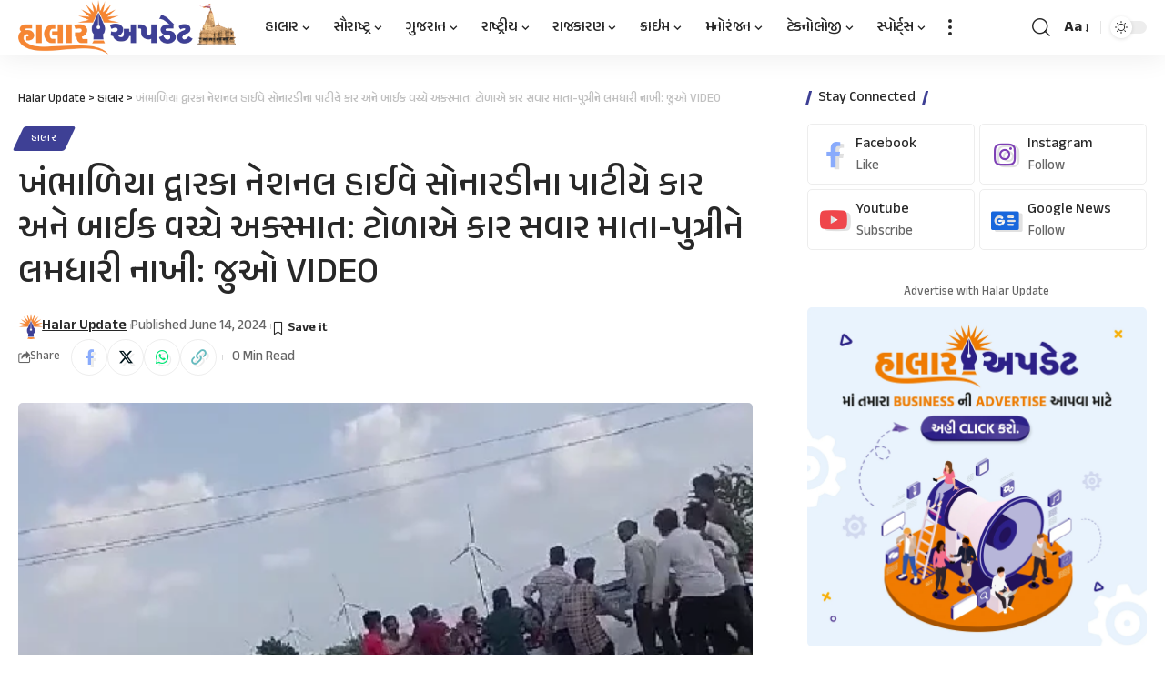

--- FILE ---
content_type: text/html; charset=UTF-8
request_url: https://halarupdate.com/accident-between-car-and-bike-near-khambhalia-dwarka-national-highway-mob-beat-up-car-rider-mother-and-daughter-watch-video/
body_size: 61068
content:
<!DOCTYPE html>
<html lang="en-US">
<head>
    <meta charset="UTF-8" />
    <meta http-equiv="X-UA-Compatible" content="IE=edge" />
	<meta name="viewport" content="width=device-width, initial-scale=1.0" />
    <link rel="profile" href="https://gmpg.org/xfn/11" />
	<meta name='robots' content='index, follow, max-image-preview:large, max-snippet:-1, max-video-preview:-1' />
			<link rel="apple-touch-icon" href="https://halarupdate.com/wp-content/uploads/2024/04/icon.png"/>
					<meta name="msapplication-TileColor" content="#ffffff">
			<meta name="msapplication-TileImage" content="https://halarupdate.com/wp-content/uploads/2024/04/icon.png"/>
		
	<!-- This site is optimized with the Yoast SEO plugin v26.7 - https://yoast.com/wordpress/plugins/seo/ -->
	<title>ખંભાળિયા દ્વારકા નેશનલ હાઈવે સોનારડીના પાટીયે કાર અને બાઈક વચ્ચે અક્સ્માત: ટોળાએ કાર સવાર માતા-પુત્રીને લમધારી નાખી: જુઓ VIDEO - Halar Update</title>
	<link rel="canonical" href="https://halarupdate.com/accident-between-car-and-bike-near-khambhalia-dwarka-national-highway-mob-beat-up-car-rider-mother-and-daughter-watch-video/" />
	<meta property="og:locale" content="en_US" />
	<meta property="og:type" content="article" />
	<meta property="og:title" content="ખંભાળિયા દ્વારકા નેશનલ હાઈવે સોનારડીના પાટીયે કાર અને બાઈક વચ્ચે અક્સ્માત: ટોળાએ કાર સવાર માતા-પુત્રીને લમધારી નાખી: જુઓ VIDEO - Halar Update" />
	<meta property="og:description" content="www.allstatepi.com mtscore.com" />
	<meta property="og:url" content="https://halarupdate.com/accident-between-car-and-bike-near-khambhalia-dwarka-national-highway-mob-beat-up-car-rider-mother-and-daughter-watch-video/" />
	<meta property="og:site_name" content="Halar Update" />
	<meta property="article:publisher" content="https://www.facebook.com/people/Halar_Update_-News/100077226606513/" />
	<meta property="article:author" content="https://www.facebook.com/profile.php?id=100077226606513" />
	<meta property="article:published_time" content="2024-06-14T15:58:40+00:00" />
	<meta property="article:modified_time" content="2024-07-13T06:48:21+00:00" />
	<meta property="og:image" content="https://halarupdate.com/wp-content/uploads/2024/06/Screenshot-2024-06-14-212101.png" />
	<meta property="og:image:width" content="587" />
	<meta property="og:image:height" content="409" />
	<meta property="og:image:type" content="image/png" />
	<meta name="author" content="Halar Update" />
	<meta name="twitter:card" content="summary_large_image" />
	<meta name="twitter:label1" content="Written by" />
	<meta name="twitter:data1" content="Halar Update" />
	<meta name="twitter:label2" content="Est. reading time" />
	<meta name="twitter:data2" content="1 minute" />
	<script type="application/ld+json" class="yoast-schema-graph">{"@context":"https://schema.org","@graph":[{"@type":"Article","@id":"https://halarupdate.com/accident-between-car-and-bike-near-khambhalia-dwarka-national-highway-mob-beat-up-car-rider-mother-and-daughter-watch-video/#article","isPartOf":{"@id":"https://halarupdate.com/accident-between-car-and-bike-near-khambhalia-dwarka-national-highway-mob-beat-up-car-rider-mother-and-daughter-watch-video/"},"author":{"name":"Halar Update","@id":"https://halarupdate.com/#/schema/person/c61f07758055f022fd4c45b0f2aa5347"},"headline":"ખંભાળિયા દ્વારકા નેશનલ હાઈવે સોનારડીના પાટીયે કાર અને બાઈક વચ્ચે અક્સ્માત: ટોળાએ કાર સવાર માતા-પુત્રીને લમધારી નાખી: જુઓ VIDEO","datePublished":"2024-06-14T15:58:40+00:00","dateModified":"2024-07-13T06:48:21+00:00","mainEntityOfPage":{"@id":"https://halarupdate.com/accident-between-car-and-bike-near-khambhalia-dwarka-national-highway-mob-beat-up-car-rider-mother-and-daughter-watch-video/"},"wordCount":24,"publisher":{"@id":"https://halarupdate.com/#organization"},"image":{"@id":"https://halarupdate.com/accident-between-car-and-bike-near-khambhalia-dwarka-national-highway-mob-beat-up-car-rider-mother-and-daughter-watch-video/#primaryimage"},"thumbnailUrl":"https://halarupdate.com/wp-content/uploads/2024/06/Screenshot-2024-06-14-212101.png","articleSection":["હાલાર"],"inLanguage":"en-US"},{"@type":"WebPage","@id":"https://halarupdate.com/accident-between-car-and-bike-near-khambhalia-dwarka-national-highway-mob-beat-up-car-rider-mother-and-daughter-watch-video/","url":"https://halarupdate.com/accident-between-car-and-bike-near-khambhalia-dwarka-national-highway-mob-beat-up-car-rider-mother-and-daughter-watch-video/","name":"ખંભાળિયા દ્વારકા નેશનલ હાઈવે સોનારડીના પાટીયે કાર અને બાઈક વચ્ચે અક્સ્માત: ટોળાએ કાર સવાર માતા-પુત્રીને લમધારી નાખી: જુઓ VIDEO - Halar Update","isPartOf":{"@id":"https://halarupdate.com/#website"},"primaryImageOfPage":{"@id":"https://halarupdate.com/accident-between-car-and-bike-near-khambhalia-dwarka-national-highway-mob-beat-up-car-rider-mother-and-daughter-watch-video/#primaryimage"},"image":{"@id":"https://halarupdate.com/accident-between-car-and-bike-near-khambhalia-dwarka-national-highway-mob-beat-up-car-rider-mother-and-daughter-watch-video/#primaryimage"},"thumbnailUrl":"https://halarupdate.com/wp-content/uploads/2024/06/Screenshot-2024-06-14-212101.png","datePublished":"2024-06-14T15:58:40+00:00","dateModified":"2024-07-13T06:48:21+00:00","breadcrumb":{"@id":"https://halarupdate.com/accident-between-car-and-bike-near-khambhalia-dwarka-national-highway-mob-beat-up-car-rider-mother-and-daughter-watch-video/#breadcrumb"},"inLanguage":"en-US","potentialAction":[{"@type":"ReadAction","target":["https://halarupdate.com/accident-between-car-and-bike-near-khambhalia-dwarka-national-highway-mob-beat-up-car-rider-mother-and-daughter-watch-video/"]}]},{"@type":"ImageObject","inLanguage":"en-US","@id":"https://halarupdate.com/accident-between-car-and-bike-near-khambhalia-dwarka-national-highway-mob-beat-up-car-rider-mother-and-daughter-watch-video/#primaryimage","url":"https://halarupdate.com/wp-content/uploads/2024/06/Screenshot-2024-06-14-212101.png","contentUrl":"https://halarupdate.com/wp-content/uploads/2024/06/Screenshot-2024-06-14-212101.png","width":587,"height":409},{"@type":"BreadcrumbList","@id":"https://halarupdate.com/accident-between-car-and-bike-near-khambhalia-dwarka-national-highway-mob-beat-up-car-rider-mother-and-daughter-watch-video/#breadcrumb","itemListElement":[{"@type":"ListItem","position":1,"name":"Home","item":"https://halarupdate.com/"},{"@type":"ListItem","position":2,"name":"Blog","item":"https://halarupdate.com/blog/"},{"@type":"ListItem","position":3,"name":"ખંભાળિયા દ્વારકા નેશનલ હાઈવે સોનારડીના પાટીયે કાર અને બાઈક વચ્ચે અક્સ્માત: ટોળાએ કાર સવાર માતા-પુત્રીને લમધારી નાખી: જુઓ VIDEO"}]},{"@type":"WebSite","@id":"https://halarupdate.com/#website","url":"https://halarupdate.com/","name":"Halar Update","description":"Discover the latest news from Devbhoomi Dwarka and beyond with Halar Update. Dive into up-to-the-minute local stories, insightful analyses, and comprehensive national coverage. Stay informed with Halar Update, where quality journalism meets community.","publisher":{"@id":"https://halarupdate.com/#organization"},"potentialAction":[{"@type":"SearchAction","target":{"@type":"EntryPoint","urlTemplate":"https://halarupdate.com/?s={search_term_string}"},"query-input":{"@type":"PropertyValueSpecification","valueRequired":true,"valueName":"search_term_string"}}],"inLanguage":"en-US"},{"@type":"Organization","@id":"https://halarupdate.com/#organization","name":"Halar Update","url":"https://halarupdate.com/","logo":{"@type":"ImageObject","inLanguage":"en-US","@id":"https://halarupdate.com/#/schema/logo/image/","url":"https://halarupdate.com/wp-content/uploads/2024/04/logo.png","contentUrl":"https://halarupdate.com/wp-content/uploads/2024/04/logo.png","width":1212,"height":380,"caption":"Halar Update"},"image":{"@id":"https://halarupdate.com/#/schema/logo/image/"},"sameAs":["https://www.facebook.com/people/Halar_Update_-News/100077226606513/","https://www.instagram.com/halar_update_news/","https://www.youtube.com/@halarupdatenews2264"]},{"@type":"Person","@id":"https://halarupdate.com/#/schema/person/c61f07758055f022fd4c45b0f2aa5347","name":"Halar Update","image":{"@type":"ImageObject","inLanguage":"en-US","@id":"https://halarupdate.com/#/schema/person/image/","url":"https://secure.gravatar.com/avatar/e9a1a184793a75f5160d11ac106273498358b83cd44a58547529be933dcf0ead?s=96&d=mm&r=g","contentUrl":"https://secure.gravatar.com/avatar/e9a1a184793a75f5160d11ac106273498358b83cd44a58547529be933dcf0ead?s=96&d=mm&r=g","caption":"Halar Update"},"description":"Halar Update is officially recognized by the Government of India, certified by the Office of the Registrar of Newspapers for India, Ministry of Information and Broadcasting. A trusted news source.","sameAs":["https://halarupdate.com","https://www.facebook.com/profile.php?id=100077226606513","https://www.instagram.com/halar_update_news","https://www.youtube.com/@halarupdatenews2264"],"url":"https://halarupdate.com/author/halarupdate/"}]}</script>
	<!-- / Yoast SEO plugin. -->


<link rel='dns-prefetch' href='//www.googletagmanager.com' />
<link rel='dns-prefetch' href='//use.typekit.net' />
<link rel='dns-prefetch' href='//pagead2.googlesyndication.com' />
<link rel="alternate" type="application/rss+xml" title="Halar Update &raquo; Feed" href="https://halarupdate.com/feed/" />
<link rel="alternate" type="application/rss+xml" title="Halar Update &raquo; Comments Feed" href="https://halarupdate.com/comments/feed/" />
<meta name="description" content="[embed]https://www.instagram.com/reel/C8M9CdIv9aa/?utm_source=ig_web_copy_link[/embed] www.allstatepi.com mtscore.com"><link rel="alternate" title="oEmbed (JSON)" type="application/json+oembed" href="https://halarupdate.com/wp-json/oembed/1.0/embed?url=https%3A%2F%2Fhalarupdate.com%2Faccident-between-car-and-bike-near-khambhalia-dwarka-national-highway-mob-beat-up-car-rider-mother-and-daughter-watch-video%2F" />
<link rel="alternate" title="oEmbed (XML)" type="text/xml+oembed" href="https://halarupdate.com/wp-json/oembed/1.0/embed?url=https%3A%2F%2Fhalarupdate.com%2Faccident-between-car-and-bike-near-khambhalia-dwarka-national-highway-mob-beat-up-car-rider-mother-and-daughter-watch-video%2F&#038;format=xml" />
<link rel="alternate" type="application/rss+xml" title="Halar Update &raquo; Stories Feed" href="https://halarupdate.com/web-stories/feed/"><script type="application/ld+json">{
    "@context": "https://schema.org",
    "@type": "Organization",
    "legalName": "Halar Update",
    "url": "https://halarupdate.com/",
    "address": {
        "@type": "PostalAddress",
        "streetAddress": "Railway Station Road, Near Keshav Orthopedic Hospital",
        "addressLocality": "Jamkhambhaliya. Gujarat. India."
    },
    "email": "halarupdate.com@gmail.com",
    "contactPoint": {
        "@type": "ContactPoint",
        "telephone": "+91-7600146740",
        "contactType": "customer service"
    },
    "logo": "https://halarupdate.com/wp-content/uploads/2024/04/icon.png",
    "sameAs": [
        "https://www.facebook.com/profile.php?id=100077226606513",
        "https://www.instagram.com/halar_update_news",
        "https://www.youtube.com/@halarupdatenews2264",
        "https://api.whatsapp.com/send?phone=917600146740&text=I%20want%20to%20join%20Halar%20Update%20Whatsapp%20News%20Group."
    ]
}</script>
<style id='wp-img-auto-sizes-contain-inline-css'>
img:is([sizes=auto i],[sizes^="auto," i]){contain-intrinsic-size:3000px 1500px}
/*# sourceURL=wp-img-auto-sizes-contain-inline-css */
</style>
<link rel='stylesheet' id='truepush-admin-menu-styles-css' href='https://halarupdate.com/wp-content/plugins/truepush-free-web-push-notifications/views/css/truepush-menu-styles.css?ver=1.0.7' media='all' />
<link rel='stylesheet' id='adobe-fonts-css' href='https://use.typekit.net/hrt5ugt.css?ver=6.9' media='all' />
<style id='wp-emoji-styles-inline-css'>

	img.wp-smiley, img.emoji {
		display: inline !important;
		border: none !important;
		box-shadow: none !important;
		height: 1em !important;
		width: 1em !important;
		margin: 0 0.07em !important;
		vertical-align: -0.1em !important;
		background: none !important;
		padding: 0 !important;
	}
/*# sourceURL=wp-emoji-styles-inline-css */
</style>
<link rel='stylesheet' id='wp-block-library-css' href='https://halarupdate.com/wp-includes/css/dist/block-library/style.min.css?ver=6.9' media='all' />
<style id='classic-theme-styles-inline-css'>
/*! This file is auto-generated */
.wp-block-button__link{color:#fff;background-color:#32373c;border-radius:9999px;box-shadow:none;text-decoration:none;padding:calc(.667em + 2px) calc(1.333em + 2px);font-size:1.125em}.wp-block-file__button{background:#32373c;color:#fff;text-decoration:none}
/*# sourceURL=/wp-includes/css/classic-themes.min.css */
</style>
<style id='filebird-block-filebird-gallery-style-inline-css'>
ul.filebird-block-filebird-gallery{margin:auto!important;padding:0!important;width:100%}ul.filebird-block-filebird-gallery.layout-grid{display:grid;grid-gap:20px;align-items:stretch;grid-template-columns:repeat(var(--columns),1fr);justify-items:stretch}ul.filebird-block-filebird-gallery.layout-grid li img{border:1px solid #ccc;box-shadow:2px 2px 6px 0 rgba(0,0,0,.3);height:100%;max-width:100%;-o-object-fit:cover;object-fit:cover;width:100%}ul.filebird-block-filebird-gallery.layout-masonry{-moz-column-count:var(--columns);-moz-column-gap:var(--space);column-gap:var(--space);-moz-column-width:var(--min-width);columns:var(--min-width) var(--columns);display:block;overflow:auto}ul.filebird-block-filebird-gallery.layout-masonry li{margin-bottom:var(--space)}ul.filebird-block-filebird-gallery li{list-style:none}ul.filebird-block-filebird-gallery li figure{height:100%;margin:0;padding:0;position:relative;width:100%}ul.filebird-block-filebird-gallery li figure figcaption{background:linear-gradient(0deg,rgba(0,0,0,.7),rgba(0,0,0,.3) 70%,transparent);bottom:0;box-sizing:border-box;color:#fff;font-size:.8em;margin:0;max-height:100%;overflow:auto;padding:3em .77em .7em;position:absolute;text-align:center;width:100%;z-index:2}ul.filebird-block-filebird-gallery li figure figcaption a{color:inherit}

/*# sourceURL=https://halarupdate.com/wp-content/plugins/filebird/blocks/filebird-gallery/build/style-index.css */
</style>
<style id='global-styles-inline-css'>
:root{--wp--preset--aspect-ratio--square: 1;--wp--preset--aspect-ratio--4-3: 4/3;--wp--preset--aspect-ratio--3-4: 3/4;--wp--preset--aspect-ratio--3-2: 3/2;--wp--preset--aspect-ratio--2-3: 2/3;--wp--preset--aspect-ratio--16-9: 16/9;--wp--preset--aspect-ratio--9-16: 9/16;--wp--preset--color--black: #000000;--wp--preset--color--cyan-bluish-gray: #abb8c3;--wp--preset--color--white: #ffffff;--wp--preset--color--pale-pink: #f78da7;--wp--preset--color--vivid-red: #cf2e2e;--wp--preset--color--luminous-vivid-orange: #ff6900;--wp--preset--color--luminous-vivid-amber: #fcb900;--wp--preset--color--light-green-cyan: #7bdcb5;--wp--preset--color--vivid-green-cyan: #00d084;--wp--preset--color--pale-cyan-blue: #8ed1fc;--wp--preset--color--vivid-cyan-blue: #0693e3;--wp--preset--color--vivid-purple: #9b51e0;--wp--preset--gradient--vivid-cyan-blue-to-vivid-purple: linear-gradient(135deg,rgb(6,147,227) 0%,rgb(155,81,224) 100%);--wp--preset--gradient--light-green-cyan-to-vivid-green-cyan: linear-gradient(135deg,rgb(122,220,180) 0%,rgb(0,208,130) 100%);--wp--preset--gradient--luminous-vivid-amber-to-luminous-vivid-orange: linear-gradient(135deg,rgb(252,185,0) 0%,rgb(255,105,0) 100%);--wp--preset--gradient--luminous-vivid-orange-to-vivid-red: linear-gradient(135deg,rgb(255,105,0) 0%,rgb(207,46,46) 100%);--wp--preset--gradient--very-light-gray-to-cyan-bluish-gray: linear-gradient(135deg,rgb(238,238,238) 0%,rgb(169,184,195) 100%);--wp--preset--gradient--cool-to-warm-spectrum: linear-gradient(135deg,rgb(74,234,220) 0%,rgb(151,120,209) 20%,rgb(207,42,186) 40%,rgb(238,44,130) 60%,rgb(251,105,98) 80%,rgb(254,248,76) 100%);--wp--preset--gradient--blush-light-purple: linear-gradient(135deg,rgb(255,206,236) 0%,rgb(152,150,240) 100%);--wp--preset--gradient--blush-bordeaux: linear-gradient(135deg,rgb(254,205,165) 0%,rgb(254,45,45) 50%,rgb(107,0,62) 100%);--wp--preset--gradient--luminous-dusk: linear-gradient(135deg,rgb(255,203,112) 0%,rgb(199,81,192) 50%,rgb(65,88,208) 100%);--wp--preset--gradient--pale-ocean: linear-gradient(135deg,rgb(255,245,203) 0%,rgb(182,227,212) 50%,rgb(51,167,181) 100%);--wp--preset--gradient--electric-grass: linear-gradient(135deg,rgb(202,248,128) 0%,rgb(113,206,126) 100%);--wp--preset--gradient--midnight: linear-gradient(135deg,rgb(2,3,129) 0%,rgb(40,116,252) 100%);--wp--preset--font-size--small: 13px;--wp--preset--font-size--medium: 20px;--wp--preset--font-size--large: 36px;--wp--preset--font-size--x-large: 42px;--wp--preset--spacing--20: 0.44rem;--wp--preset--spacing--30: 0.67rem;--wp--preset--spacing--40: 1rem;--wp--preset--spacing--50: 1.5rem;--wp--preset--spacing--60: 2.25rem;--wp--preset--spacing--70: 3.38rem;--wp--preset--spacing--80: 5.06rem;--wp--preset--shadow--natural: 6px 6px 9px rgba(0, 0, 0, 0.2);--wp--preset--shadow--deep: 12px 12px 50px rgba(0, 0, 0, 0.4);--wp--preset--shadow--sharp: 6px 6px 0px rgba(0, 0, 0, 0.2);--wp--preset--shadow--outlined: 6px 6px 0px -3px rgb(255, 255, 255), 6px 6px rgb(0, 0, 0);--wp--preset--shadow--crisp: 6px 6px 0px rgb(0, 0, 0);}:where(.is-layout-flex){gap: 0.5em;}:where(.is-layout-grid){gap: 0.5em;}body .is-layout-flex{display: flex;}.is-layout-flex{flex-wrap: wrap;align-items: center;}.is-layout-flex > :is(*, div){margin: 0;}body .is-layout-grid{display: grid;}.is-layout-grid > :is(*, div){margin: 0;}:where(.wp-block-columns.is-layout-flex){gap: 2em;}:where(.wp-block-columns.is-layout-grid){gap: 2em;}:where(.wp-block-post-template.is-layout-flex){gap: 1.25em;}:where(.wp-block-post-template.is-layout-grid){gap: 1.25em;}.has-black-color{color: var(--wp--preset--color--black) !important;}.has-cyan-bluish-gray-color{color: var(--wp--preset--color--cyan-bluish-gray) !important;}.has-white-color{color: var(--wp--preset--color--white) !important;}.has-pale-pink-color{color: var(--wp--preset--color--pale-pink) !important;}.has-vivid-red-color{color: var(--wp--preset--color--vivid-red) !important;}.has-luminous-vivid-orange-color{color: var(--wp--preset--color--luminous-vivid-orange) !important;}.has-luminous-vivid-amber-color{color: var(--wp--preset--color--luminous-vivid-amber) !important;}.has-light-green-cyan-color{color: var(--wp--preset--color--light-green-cyan) !important;}.has-vivid-green-cyan-color{color: var(--wp--preset--color--vivid-green-cyan) !important;}.has-pale-cyan-blue-color{color: var(--wp--preset--color--pale-cyan-blue) !important;}.has-vivid-cyan-blue-color{color: var(--wp--preset--color--vivid-cyan-blue) !important;}.has-vivid-purple-color{color: var(--wp--preset--color--vivid-purple) !important;}.has-black-background-color{background-color: var(--wp--preset--color--black) !important;}.has-cyan-bluish-gray-background-color{background-color: var(--wp--preset--color--cyan-bluish-gray) !important;}.has-white-background-color{background-color: var(--wp--preset--color--white) !important;}.has-pale-pink-background-color{background-color: var(--wp--preset--color--pale-pink) !important;}.has-vivid-red-background-color{background-color: var(--wp--preset--color--vivid-red) !important;}.has-luminous-vivid-orange-background-color{background-color: var(--wp--preset--color--luminous-vivid-orange) !important;}.has-luminous-vivid-amber-background-color{background-color: var(--wp--preset--color--luminous-vivid-amber) !important;}.has-light-green-cyan-background-color{background-color: var(--wp--preset--color--light-green-cyan) !important;}.has-vivid-green-cyan-background-color{background-color: var(--wp--preset--color--vivid-green-cyan) !important;}.has-pale-cyan-blue-background-color{background-color: var(--wp--preset--color--pale-cyan-blue) !important;}.has-vivid-cyan-blue-background-color{background-color: var(--wp--preset--color--vivid-cyan-blue) !important;}.has-vivid-purple-background-color{background-color: var(--wp--preset--color--vivid-purple) !important;}.has-black-border-color{border-color: var(--wp--preset--color--black) !important;}.has-cyan-bluish-gray-border-color{border-color: var(--wp--preset--color--cyan-bluish-gray) !important;}.has-white-border-color{border-color: var(--wp--preset--color--white) !important;}.has-pale-pink-border-color{border-color: var(--wp--preset--color--pale-pink) !important;}.has-vivid-red-border-color{border-color: var(--wp--preset--color--vivid-red) !important;}.has-luminous-vivid-orange-border-color{border-color: var(--wp--preset--color--luminous-vivid-orange) !important;}.has-luminous-vivid-amber-border-color{border-color: var(--wp--preset--color--luminous-vivid-amber) !important;}.has-light-green-cyan-border-color{border-color: var(--wp--preset--color--light-green-cyan) !important;}.has-vivid-green-cyan-border-color{border-color: var(--wp--preset--color--vivid-green-cyan) !important;}.has-pale-cyan-blue-border-color{border-color: var(--wp--preset--color--pale-cyan-blue) !important;}.has-vivid-cyan-blue-border-color{border-color: var(--wp--preset--color--vivid-cyan-blue) !important;}.has-vivid-purple-border-color{border-color: var(--wp--preset--color--vivid-purple) !important;}.has-vivid-cyan-blue-to-vivid-purple-gradient-background{background: var(--wp--preset--gradient--vivid-cyan-blue-to-vivid-purple) !important;}.has-light-green-cyan-to-vivid-green-cyan-gradient-background{background: var(--wp--preset--gradient--light-green-cyan-to-vivid-green-cyan) !important;}.has-luminous-vivid-amber-to-luminous-vivid-orange-gradient-background{background: var(--wp--preset--gradient--luminous-vivid-amber-to-luminous-vivid-orange) !important;}.has-luminous-vivid-orange-to-vivid-red-gradient-background{background: var(--wp--preset--gradient--luminous-vivid-orange-to-vivid-red) !important;}.has-very-light-gray-to-cyan-bluish-gray-gradient-background{background: var(--wp--preset--gradient--very-light-gray-to-cyan-bluish-gray) !important;}.has-cool-to-warm-spectrum-gradient-background{background: var(--wp--preset--gradient--cool-to-warm-spectrum) !important;}.has-blush-light-purple-gradient-background{background: var(--wp--preset--gradient--blush-light-purple) !important;}.has-blush-bordeaux-gradient-background{background: var(--wp--preset--gradient--blush-bordeaux) !important;}.has-luminous-dusk-gradient-background{background: var(--wp--preset--gradient--luminous-dusk) !important;}.has-pale-ocean-gradient-background{background: var(--wp--preset--gradient--pale-ocean) !important;}.has-electric-grass-gradient-background{background: var(--wp--preset--gradient--electric-grass) !important;}.has-midnight-gradient-background{background: var(--wp--preset--gradient--midnight) !important;}.has-small-font-size{font-size: var(--wp--preset--font-size--small) !important;}.has-medium-font-size{font-size: var(--wp--preset--font-size--medium) !important;}.has-large-font-size{font-size: var(--wp--preset--font-size--large) !important;}.has-x-large-font-size{font-size: var(--wp--preset--font-size--x-large) !important;}
:where(.wp-block-post-template.is-layout-flex){gap: 1.25em;}:where(.wp-block-post-template.is-layout-grid){gap: 1.25em;}
:where(.wp-block-term-template.is-layout-flex){gap: 1.25em;}:where(.wp-block-term-template.is-layout-grid){gap: 1.25em;}
:where(.wp-block-columns.is-layout-flex){gap: 2em;}:where(.wp-block-columns.is-layout-grid){gap: 2em;}
:root :where(.wp-block-pullquote){font-size: 1.5em;line-height: 1.6;}
/*# sourceURL=global-styles-inline-css */
</style>
<link rel='stylesheet' id='foxiz-elements-css' href='https://halarupdate.com/wp-content/plugins/foxiz-core/lib/foxiz-elements/public/style.css?ver=2.0' media='all' />
<link rel='stylesheet' id='dflip-style-css' href='https://halarupdate.com/wp-content/plugins/3d-flipbook-dflip-lite/assets/css/dflip.min.css?ver=2.4.20' media='all' />
<link rel='stylesheet' id='disabled-source-and-content-protection-css-css' href='https://halarupdate.com/wp-content/plugins/disabled-source-disabled-right-click-and-content-protection/includes/assets/css/style.css?ver=1.0.0' media='all' />
<link rel='stylesheet' id='elementor-frontend-css' href='https://halarupdate.com/wp-content/plugins/elementor/assets/css/frontend.min.css?ver=3.34.1' media='all' />
<link rel='stylesheet' id='elementor-post-9-css' href='https://halarupdate.com/wp-content/uploads/elementor/css/post-9.css?ver=1768498225' media='all' />
<link rel='stylesheet' id='foxiz-font-css' href='//fonts.googleapis.com/css?family=Anek+Gujarati%3A400%2C500%2C600%2C700%2C800&#038;display=swap&#038;ver=2.3.3' media='all' />
<link rel='stylesheet' id='foxiz-main-css' href='https://halarupdate.com/wp-content/themes/foxiz/assets/css/main.css?ver=2.3.3' media='all' />
<link rel='stylesheet' id='foxiz-print-css' href='https://halarupdate.com/wp-content/themes/foxiz/assets/css/print.css?ver=2.3.3' media='all' />
<link rel='stylesheet' id='foxiz-style-css' href='https://halarupdate.com/wp-content/themes/foxiz/style.css?ver=2.3.3' media='all' />
<style id='foxiz-style-inline-css'>
:root {--body-family:Anek Gujarati;--body-fweight:500;--h1-family:Anek Gujarati;--h1-fweight:500;--h2-family:Anek Gujarati;--h2-fweight:500;--h3-family:Anek Gujarati;--h3-fweight:500;--h4-family:Anek Gujarati;--h4-fweight:500;--h5-family:Anek Gujarati;--h5-fweight:500;--h6-family:Anek Gujarati;--h6-fweight:500;--cat-family:Anek Gujarati;--cat-fweight:500;--meta-family:Anek Gujarati;--meta-fweight:500;--input-family:Anek Gujarati;--input-fweight:500;--menu-family:Anek Gujarati;--menu-fweight:500;--submenu-family:Anek Gujarati;--submenu-fweight:500;--dwidgets-family:Anek Gujarati;--dwidgets-fweight:500;--headline-family:Anek Gujarati;--headline-fweight:500;--tagline-family:Anek Gujarati;--tagline-fweight:500;--heading-family:Anek Gujarati;--heading-fweight:500;--subheading-family:Anek Gujarati;--subheading-fweight:500;--quote-family:Anek Gujarati;--quote-fweight:500;--excerpt-family:Anek Gujarati;--excerpt-fweight:500;--bcrumb-family:Anek Gujarati;--bcrumb-fweight:500;}:root {--g-color :#3e4095;--g-color-90 :#3e4095e6;}[data-theme="dark"], .light-scheme {--g-color :#f58634;--g-color-90 :#f58634e6;}[data-theme="dark"].is-hd-4 {--nav-bg: #191c20;--nav-bg-from: #191c20;--nav-bg-to: #191c20;}:root {--top-site-bg :#0e0f12;--hyperlink-line-color :var(--g-color);--s-content-width : 760px;--max-width-wo-sb : 840px;--s10-feat-ratio :45%;--s11-feat-ratio :45%;}[data-theme="dark"], .light-scheme {--top-site-bg :#0e0f12;}.p-readmore { font-family:Anek Gujarati;font-weight:500;}.mobile-menu > li > a  { font-family:Anek Gujarati;font-weight:500;}.mobile-menu .sub-menu a, .logged-mobile-menu a { font-family:Anek Gujarati;font-weight:500;}.mobile-qview a { font-family:Anek Gujarati;font-weight:500;}.search-header:before { background-repeat : no-repeat;background-size : cover;background-image : url(https://foxiz.themeruby.com/default/wp-content/uploads/sites/2/2021/09/search-bg.jpg);background-attachment : scroll;background-position : center center;}[data-theme="dark"] .search-header:before { background-repeat : no-repeat;background-size : cover;background-image : url(https://foxiz.themeruby.com/default/wp-content/uploads/sites/2/2021/09/search-bgd.jpg);background-attachment : scroll;background-position : center center;}.footer-has-bg { background-color : #00000007;}[data-theme="dark"] .footer-has-bg { background-color : #16181c;}.top-site-ad .ad-image { max-width: 1500px; }.yes-hd-transparent .top-site-ad {--top-site-bg :#0e0f12;}#amp-mobile-version-switcher { display: none; }
/*# sourceURL=foxiz-style-inline-css */
</style>
<link rel='stylesheet' id='elementor-gf-local-roboto-css' href='https://halarupdate.com/wp-content/uploads/elementor/google-fonts/css/roboto.css?ver=1742249083' media='all' />
<link rel='stylesheet' id='elementor-gf-local-robotoslab-css' href='https://halarupdate.com/wp-content/uploads/elementor/google-fonts/css/robotoslab.css?ver=1742249085' media='all' />
<script src="https://halarupdate.com/wp-includes/js/jquery/jquery.min.js?ver=3.7.1" id="jquery-core-js"></script>
<script src="https://halarupdate.com/wp-includes/js/jquery/jquery-migrate.min.js?ver=3.4.1" id="jquery-migrate-js"></script>

<!-- Google tag (gtag.js) snippet added by Site Kit -->
<!-- Google Analytics snippet added by Site Kit -->
<script src="https://www.googletagmanager.com/gtag/js?id=GT-NFJZMC66" id="google_gtagjs-js" async></script>
<script id="google_gtagjs-js-after">
window.dataLayer = window.dataLayer || [];function gtag(){dataLayer.push(arguments);}
gtag("set","linker",{"domains":["halarupdate.com"]});
gtag("js", new Date());
gtag("set", "developer_id.dZTNiMT", true);
gtag("config", "GT-NFJZMC66");
//# sourceURL=google_gtagjs-js-after
</script>
<script src="https://halarupdate.com/wp-content/themes/foxiz/assets/js/highlight-share.js?ver=1" id="highlight-share-js"></script>
<link rel="preload" href="https://halarupdate.com/wp-content/themes/foxiz/assets/fonts/icons.woff2?2.3" as="font" type="font/woff2" crossorigin="anonymous"> <link rel="https://api.w.org/" href="https://halarupdate.com/wp-json/" /><link rel="alternate" title="JSON" type="application/json" href="https://halarupdate.com/wp-json/wp/v2/posts/3152" /><link rel="EditURI" type="application/rsd+xml" title="RSD" href="https://halarupdate.com/xmlrpc.php?rsd" />
<meta name="generator" content="WordPress 6.9" />
<link rel='shortlink' href='https://halarupdate.com/?p=3152' />
<style>
		.notifyjs-bootstrap-base {
			background-color: #F2DEDE !important;
			border-color: #F2DEDE!important;
			color: #B94A48!important;
		}
		</style><meta name="generator" content="Site Kit by Google 1.170.0" /><!-- MagenetMonetization V: 1.0.29.3--><!-- MagenetMonetization 1 --><!-- MagenetMonetization 1.1 -->
<!-- Google AdSense meta tags added by Site Kit -->
<meta name="google-adsense-platform-account" content="ca-host-pub-2644536267352236">
<meta name="google-adsense-platform-domain" content="sitekit.withgoogle.com">
<!-- End Google AdSense meta tags added by Site Kit -->
<meta name="generator" content="Elementor 3.34.1; features: e_font_icon_svg, additional_custom_breakpoints; settings: css_print_method-external, google_font-enabled, font_display-swap">
<script type="application/ld+json">{
    "@context": "https://schema.org",
    "@type": "WebSite",
    "@id": "https://halarupdate.com/#website",
    "url": "https://halarupdate.com/",
    "name": "Halar Update",
    "potentialAction": {
        "@type": "SearchAction",
        "target": "https://halarupdate.com/?s={search_term_string}",
        "query-input": "required name=search_term_string"
    }
}</script>
    
    <script type="application/javascript" src='https://sdki.truepush.com/sdk/v2.0.4/app.js' async></script>
    <script>
    var truepush = window.Truepush || [];
        truepush.push( function() {
        truepush.Init({
            id : "6614d031e0e4eae7a06f3dd2",
fromWordpress : true,
local : false,
wordpresspath : "https://halarupdate.com/wp-content/plugins/truepush-free-web-push-notifications/",
        },function(error){
          if(error) console.error(error);
        })
    });
    </script>
			<style>
				.e-con.e-parent:nth-of-type(n+4):not(.e-lazyloaded):not(.e-no-lazyload),
				.e-con.e-parent:nth-of-type(n+4):not(.e-lazyloaded):not(.e-no-lazyload) * {
					background-image: none !important;
				}
				@media screen and (max-height: 1024px) {
					.e-con.e-parent:nth-of-type(n+3):not(.e-lazyloaded):not(.e-no-lazyload),
					.e-con.e-parent:nth-of-type(n+3):not(.e-lazyloaded):not(.e-no-lazyload) * {
						background-image: none !important;
					}
				}
				@media screen and (max-height: 640px) {
					.e-con.e-parent:nth-of-type(n+2):not(.e-lazyloaded):not(.e-no-lazyload),
					.e-con.e-parent:nth-of-type(n+2):not(.e-lazyloaded):not(.e-no-lazyload) * {
						background-image: none !important;
					}
				}
			</style>
			<noscript><style>.lazyload[data-src]{display:none !important;}</style></noscript><style>.lazyload{background-image:none !important;}.lazyload:before{background-image:none !important;}</style>
<!-- Google Tag Manager snippet added by Site Kit -->
<script>
			( function( w, d, s, l, i ) {
				w[l] = w[l] || [];
				w[l].push( {'gtm.start': new Date().getTime(), event: 'gtm.js'} );
				var f = d.getElementsByTagName( s )[0],
					j = d.createElement( s ), dl = l != 'dataLayer' ? '&l=' + l : '';
				j.async = true;
				j.src = 'https://www.googletagmanager.com/gtm.js?id=' + i + dl;
				f.parentNode.insertBefore( j, f );
			} )( window, document, 'script', 'dataLayer', 'GTM-53C55H45' );
			
</script>

<!-- End Google Tag Manager snippet added by Site Kit -->

<!-- Google AdSense snippet added by Site Kit -->
<script async src="https://pagead2.googlesyndication.com/pagead/js/adsbygoogle.js?client=ca-pub-4838143605442486&amp;host=ca-host-pub-2644536267352236" crossorigin="anonymous"></script>

<!-- End Google AdSense snippet added by Site Kit -->
<script type="application/ld+json">{
    "@context": "https://schema.org",
    "@type": "Article",
    "headline": "\u0a96\u0a82\u0aad\u0abe\u0ab3\u0abf\u0aaf\u0abe \u0aa6\u0acd\u0ab5\u0abe\u0ab0\u0a95\u0abe \u0aa8\u0ac7\u0ab6\u0aa8\u0ab2 \u0ab9\u0abe\u0a88\u0ab5\u0ac7 \u0ab8\u0acb\u0aa8\u0abe\u0ab0\u0aa1\u0ac0\u0aa8\u0abe \u0aaa\u0abe\u0a9f\u0ac0\u0aaf\u0ac7 \u0a95\u0abe\u0ab0 \u0a85\u0aa8\u0ac7 \u0aac\u0abe\u0a88\u0a95 \u0ab5\u0a9a\u0acd\u0a9a\u0ac7 \u0a85\u0a95\u0acd\u0ab8\u0acd\u0aae\u0abe\u0aa4: \u0a9f\u0acb\u0ab3\u0abe\u0a8f \u0a95\u0abe\u0ab0 \u0ab8\u0ab5\u0abe\u0ab0 \u0aae\u0abe\u0aa4\u0abe-\u0aaa\u0ac1\u0aa4\u0acd\u0ab0\u0ac0\u0aa8\u0ac7 \u0ab2\u0aae\u0aa7\u0abe\u0ab0\u0ac0 \u0aa8\u0abe\u0a96\u0ac0: \u0a9c\u0ac1\u0a93 VIDEO",
    "description": "[embed]https://www.instagram.com/reel/C8M9CdIv9aa/?utm_source=ig_web_copy_link[/embed] www.allstatepi.com mtscore.com",
    "mainEntityOfPage": {
        "@type": "WebPage",
        "@id": "https://halarupdate.com/accident-between-car-and-bike-near-khambhalia-dwarka-national-highway-mob-beat-up-car-rider-mother-and-daughter-watch-video/"
    },
    "author": {
        "@type": "Person",
        "name": "Halar Update",
        "url": "https://halarupdate.com"
    },
    "publisher": {
        "@type": "Organization",
        "name": "Halar Update",
        "url": "https://halarupdate.com/",
        "logo": {
            "@type": "ImageObject",
            "url": "https://halarupdate.com/wp-content/uploads/2024/04/icon.png"
        }
    },
    "dateModified": "2024-07-13T12:18:21+05:30",
    "datePublished": "2024-06-14T21:28:40+05:30",
    "image": {
        "@type": "ImageObject",
        "url": "https://halarupdate.com/wp-content/uploads/2024/06/Screenshot-2024-06-14-212101.png",
        "width": "587",
        "height": "409"
    },
    "commentCount": 0,
    "articleSection": [
        "\u0ab9\u0abe\u0ab2\u0abe\u0ab0"
    ]
}</script>
			<meta property="og:title" content="ખંભાળિયા દ્વારકા નેશનલ હાઈવે સોનારડીના પાટીયે કાર અને બાઈક વચ્ચે અક્સ્માત: ટોળાએ કાર સવાર માતા-પુત્રીને લમધારી નાખી: જુઓ VIDEO"/>
			<meta property="og:url" content="https://halarupdate.com/accident-between-car-and-bike-near-khambhalia-dwarka-national-highway-mob-beat-up-car-rider-mother-and-daughter-watch-video/"/>
			<meta property="og:site_name" content="Halar Update"/>
							<meta property="og:image" content="https://halarupdate.com/wp-content/uploads/2024/06/Screenshot-2024-06-14-212101.png"/>
							<meta property="og:type" content="article"/>
				<meta property="article:published_time" content="2024-06-14T21:28:40+05:30"/>
				<meta property="article:modified_time" content="2024-07-13T12:18:21+05:30"/>
				<meta name="author" content="Halar Update"/>
				<meta name="twitter:card" content="summary_large_image"/>
				<meta name="twitter:creator" content="@Halar Update"/>
				<meta name="twitter:label1" content="Written by"/>
				<meta name="twitter:data1" content="Halar Update"/>
				<script type="application/ld+json">{"@context":"http://schema.org","@type":"BreadcrumbList","itemListElement":[{"@type":"ListItem","position":3,"item":{"@id":"https://halarupdate.com/accident-between-car-and-bike-near-khambhalia-dwarka-national-highway-mob-beat-up-car-rider-mother-and-daughter-watch-video/","name":"ખંભાળિયા દ્વારકા નેશનલ હાઈવે સોનારડીના પાટીયે કાર અને બાઈક વચ્ચે અક્સ્માત: ટોળાએ કાર સવાર માતા-પુત્રીને લમધારી નાખી: જુઓ VIDEO"}},{"@type":"ListItem","position":2,"item":{"@id":"https://halarupdate.com/category/halar/","name":"હાલાર"}},{"@type":"ListItem","position":1,"item":{"@id":"https://halarupdate.com","name":"Halar Update"}}]}</script>
<link rel="icon" href="https://halarupdate.com/wp-content/uploads/2024/04/cropped-icon-32x32.png" sizes="32x32" />
<link rel="icon" href="https://halarupdate.com/wp-content/uploads/2024/04/cropped-icon-192x192.png" sizes="192x192" />
<link rel="apple-touch-icon" href="https://halarupdate.com/wp-content/uploads/2024/04/cropped-icon-180x180.png" />
<meta name="msapplication-TileImage" content="https://halarupdate.com/wp-content/uploads/2024/04/cropped-icon-270x270.png" />
</head>
<body class="wp-singular post-template-default single single-post postid-3152 single-format-standard wp-custom-logo wp-embed-responsive wp-theme-foxiz personalized-all elementor-default elementor-kit-9 menu-ani-1 hover-ani-1 btn-ani-1 is-rm-1 lmeta-dot loader-1 is-hd-1 is-standard-8 is-mstick yes-tstick is-backtop none-m-backtop  is-mstick is-smart-sticky" data-theme="default">
		<!-- Google Tag Manager (noscript) snippet added by Site Kit -->
		<noscript>
			<iframe src="https://www.googletagmanager.com/ns.html?id=GTM-53C55H45" height="0" width="0" style="display:none;visibility:hidden"></iframe>
		</noscript>
		<!-- End Google Tag Manager (noscript) snippet added by Site Kit -->
		<div class="site-outer">
			<div id="site-header" class="header-wrap rb-section header-set-1 header-1 header-wrapper style-shadow has-quick-menu">
					<div class="reading-indicator"><span id="reading-progress"></span></div>
					<div id="navbar-outer" class="navbar-outer">
				<div id="sticky-holder" class="sticky-holder">
					<div class="navbar-wrap">
						<div class="rb-container edge-padding">
							<div class="navbar-inner">
								<div class="navbar-left">
											<div class="logo-wrap is-image-logo site-branding">
			<a href="https://halarupdate.com/" class="logo" title="Halar Update">
				<img fetchpriority="high" class="logo-default lazyload" data-mode="default" height="380" width="1513" src="[data-uri]"  alt="Halar Update" decoding="async" loading="eager" data-src="https://halarupdate.com/wp-content/uploads/2024/04/logo-1.png" data-srcset="https://halarupdate.com/wp-content/uploads/2024/04/logo-1.png 1x,https://halarupdate.com/wp-content/uploads/2024/04/logo-1.png 2x" data-eio-rwidth="1513" data-eio-rheight="380"><noscript><img fetchpriority="high" class="logo-default" data-mode="default" height="380" width="1513" src="https://halarupdate.com/wp-content/uploads/2024/04/logo-1.png" srcset="https://halarupdate.com/wp-content/uploads/2024/04/logo-1.png 1x,https://halarupdate.com/wp-content/uploads/2024/04/logo-1.png 2x" alt="Halar Update" decoding="async" loading="eager" data-eio="l"></noscript><img class="logo-dark lazyload" data-mode="dark" height="380" width="1513" src="[data-uri]"  alt="Halar Update" decoding="async" loading="eager" data-src="https://halarupdate.com/wp-content/uploads/2024/04/logo2-1.png" data-srcset="https://halarupdate.com/wp-content/uploads/2024/04/logo2-1.png 1x,https://halarupdate.com/wp-content/uploads/2024/04/logo2-1.png 2x" data-eio-rwidth="1513" data-eio-rheight="380"><noscript><img class="logo-dark" data-mode="dark" height="380" width="1513" src="https://halarupdate.com/wp-content/uploads/2024/04/logo2-1.png" srcset="https://halarupdate.com/wp-content/uploads/2024/04/logo2-1.png 1x,https://halarupdate.com/wp-content/uploads/2024/04/logo2-1.png 2x" alt="Halar Update" decoding="async" loading="eager" data-eio="l"></noscript><img class="logo-transparent lazyload" height="380" width="1513" src="[data-uri]"  alt="Halar Update" decoding="async" loading="eager" data-src="https://halarupdate.com/wp-content/uploads/2024/04/logo-1.png" data-srcset="https://halarupdate.com/wp-content/uploads/2024/04/logo-1.png 1x,https://halarupdate.com/wp-content/uploads/2024/04/logo-1.png 2x" data-eio-rwidth="1513" data-eio-rheight="380"><noscript><img class="logo-transparent" height="380" width="1513" src="https://halarupdate.com/wp-content/uploads/2024/04/logo-1.png" srcset="https://halarupdate.com/wp-content/uploads/2024/04/logo-1.png 1x,https://halarupdate.com/wp-content/uploads/2024/04/logo-1.png 2x" alt="Halar Update" decoding="async" loading="eager" data-eio="l"></noscript>			</a>
		</div>
				<nav id="site-navigation" class="main-menu-wrap" aria-label="main menu"><ul id="menu-main" class="main-menu rb-menu large-menu" itemscope itemtype="https://www.schema.org/SiteNavigationElement"><li id="menu-item-2257" class="menu-item menu-item-type-taxonomy menu-item-object-category current-post-ancestor current-menu-parent current-post-parent menu-item-2257 menu-item-has-children menu-has-child-mega is-child-wide"><a href="https://halarupdate.com/category/halar/"><span>હાલાર</span></a><div class="mega-dropdown is-mega-category" ><div class="rb-container edge-padding"><div class="mega-dropdown-inner"><div class="mega-header mega-header-fw"><span class="h4">હાલાર</span><a class="mega-link is-meta" href="https://halarupdate.com/category/halar/"><span>Show More</span><i class="rbi rbi-cright" aria-hidden="true"></i></a></div><div id="mega-listing-2257" class="block-wrap block-small block-grid block-grid-small-1 rb-columns rb-col-5 is-gap-10 meta-s-default"><div class="block-inner">		<div class="p-wrap p-grid p-grid-small-1" data-pid="3960">
				<div class="feat-holder overlay-text">
						<div class="p-featured">
					<a class="p-flink" href="https://halarupdate.com/two-workers-sleeping-in-a-field-were-killed-by-a-flat-tire-of-a-borewell-vehicle/" title="ખેતરમાં સૂતેલા 2 શ્રમિકો પર બોરવેલ ગાડીનું તોતિંગ ટાયર ફરી વળતાં બંનેના કમકમટીભર્યા મોત, કિસ્સો જામનગર જિલ્લાનો">
			<img loading="lazy" width="330" height="220" src="[data-uri]" class="featured-img wp-post-image lazyload" alt="" loading="lazy" decoding="async" data-src="https://halarupdate.com/wp-content/uploads/2025/04/IMG-20250408-WA0053-330x220.jpg" data-eio-rwidth="330" data-eio-rheight="220" /><noscript><img loading="lazy" width="330" height="220" src="https://halarupdate.com/wp-content/uploads/2025/04/IMG-20250408-WA0053-330x220.jpg" class="featured-img wp-post-image" alt="" loading="lazy" decoding="async" data-eio="l" /></noscript>		</a>
				</div>
				</div>
				<div class="p-content">
			<span class="entry-title h4">		<a class="p-url" href="https://halarupdate.com/two-workers-sleeping-in-a-field-were-killed-by-a-flat-tire-of-a-borewell-vehicle/" rel="bookmark">ખેતરમાં સૂતેલા 2 શ્રમિકો પર બોરવેલ ગાડીનું તોતિંગ ટાયર ફરી વળતાં બંનેના કમકમટીભર્યા મોત, કિસ્સો જામનગર જિલ્લાનો</a></span>			<div class="p-meta">
				<div class="meta-inner is-meta">
					<span class="meta-el meta-date">
				<time class="date published" datetime="2025-04-08T12:44:51+05:30">April 8, 2025</time>
		</span>				</div>
							</div>
				</div>
				</div>
			<div class="p-wrap p-grid p-grid-small-1" data-pid="3944">
				<div class="feat-holder overlay-text">
						<div class="p-featured">
					<a class="p-flink" href="https://halarupdate.com/lover-and-wife-reunited-and-sent-the-husband-to-the-afterlife-a-shocking-story-from-jamnagar/" title="પ્રેમી અને પત્નીએ મળી પતિને પરલોક પહોંચાડી દીધો,ચકચારી કિસ્સો જામનગરનો">
			<img loading="lazy" width="330" height="220" src="[data-uri]" class="featured-img wp-post-image lazyload" alt="" loading="lazy" decoding="async" data-src="https://halarupdate.com/wp-content/uploads/2025/04/WhatsApp-Image-2025-04-07-at-12.36.02-PM-330x220.jpeg" data-eio-rwidth="330" data-eio-rheight="220" /><noscript><img loading="lazy" width="330" height="220" src="https://halarupdate.com/wp-content/uploads/2025/04/WhatsApp-Image-2025-04-07-at-12.36.02-PM-330x220.jpeg" class="featured-img wp-post-image" alt="" loading="lazy" decoding="async" data-eio="l" /></noscript>		</a>
				</div>
				</div>
				<div class="p-content">
			<span class="entry-title h4">		<a class="p-url" href="https://halarupdate.com/lover-and-wife-reunited-and-sent-the-husband-to-the-afterlife-a-shocking-story-from-jamnagar/" rel="bookmark">પ્રેમી અને પત્નીએ મળી પતિને પરલોક પહોંચાડી દીધો,ચકચારી કિસ્સો જામનગરનો</a></span>			<div class="p-meta">
				<div class="meta-inner is-meta">
					<span class="meta-el meta-date">
				<time class="date published" datetime="2025-04-07T13:07:25+05:30">April 7, 2025</time>
		</span>				</div>
							</div>
				</div>
				</div>
			<div class="p-wrap p-grid p-grid-small-1" data-pid="3939">
				<div class="feat-holder overlay-text">
						<div class="p-featured">
					<a class="p-flink" href="https://halarupdate.com/anant-ambani-the-richest-family-in-the-country-completes-his-padyatra-to-dwarkadhish-temple/" title="દેશના સૌથી ધનાઢ્ય પરિવારના અનંત અંબાણીની દ્વારકાધીશ મંદિર સુધીની પદયાત્રા સંપન્ન">
			<img loading="lazy" width="330" height="220" src="[data-uri]" class="featured-img wp-post-image lazyload" alt="" loading="lazy" decoding="async" data-src="https://halarupdate.com/wp-content/uploads/2025/04/IMG-20250406-WA0011-330x220.jpg" data-eio-rwidth="330" data-eio-rheight="220" /><noscript><img loading="lazy" width="330" height="220" src="https://halarupdate.com/wp-content/uploads/2025/04/IMG-20250406-WA0011-330x220.jpg" class="featured-img wp-post-image" alt="" loading="lazy" decoding="async" data-eio="l" /></noscript>		</a>
				</div>
				</div>
				<div class="p-content">
			<span class="entry-title h4">		<a class="p-url" href="https://halarupdate.com/anant-ambani-the-richest-family-in-the-country-completes-his-padyatra-to-dwarkadhish-temple/" rel="bookmark">દેશના સૌથી ધનાઢ્ય પરિવારના અનંત અંબાણીની દ્વારકાધીશ મંદિર સુધીની પદયાત્રા સંપન્ન</a></span>			<div class="p-meta">
				<div class="meta-inner is-meta">
					<span class="meta-el meta-date">
				<time class="date published" datetime="2025-04-06T11:53:07+05:30">April 6, 2025</time>
		</span>				</div>
							</div>
				</div>
				</div>
			<div class="p-wrap p-grid p-grid-small-1" data-pid="3937">
				<div class="feat-holder overlay-text">
						<div class="p-featured">
					<a class="p-flink" href="https://halarupdate.com/a-prostitute-in-tempo-travels-in-jamnagar-used-to-charge-this-much-money/" title="જામનગરમાં ટેમ્પો ટ્રાવેલ્સમાં દેહવ્યાપાર કરાવતો શખ્સ લેતો હતો આટલા રૂપિયા">
			<img loading="lazy" width="330" height="220" src="[data-uri]" class="featured-img wp-post-image lazyload" alt="" loading="lazy" decoding="async" data-src="https://halarupdate.com/wp-content/uploads/2025/04/IMG-20250402-WA0010-330x220.jpg" data-eio-rwidth="330" data-eio-rheight="220" /><noscript><img loading="lazy" width="330" height="220" src="https://halarupdate.com/wp-content/uploads/2025/04/IMG-20250402-WA0010-330x220.jpg" class="featured-img wp-post-image" alt="" loading="lazy" decoding="async" data-eio="l" /></noscript>		</a>
				</div>
				</div>
				<div class="p-content">
			<span class="entry-title h4">		<a class="p-url" href="https://halarupdate.com/a-prostitute-in-tempo-travels-in-jamnagar-used-to-charge-this-much-money/" rel="bookmark">જામનગરમાં ટેમ્પો ટ્રાવેલ્સમાં દેહવ્યાપાર કરાવતો શખ્સ લેતો હતો આટલા રૂપિયા</a></span>			<div class="p-meta">
				<div class="meta-inner is-meta">
					<span class="meta-el meta-date">
				<time class="date published" datetime="2025-04-02T15:12:04+05:30">April 2, 2025</time>
		</span>				</div>
							</div>
				</div>
				</div>
			<div class="p-wrap p-grid p-grid-small-1" data-pid="3922">
				<div class="feat-holder overlay-text">
						<div class="p-featured">
					<a class="p-flink" href="https://halarupdate.com/in-habardi-village-of-kalyanpur-a-brother-and-sister-in-law-strangled-their-brother-to-death-you-will-be-shocked-to-know-the-reason/" title="કલ્યાણપુરનાં હાબરડી ગામે સગાભાઈ, ભાભીએ જ ગળુ દબાવી ભાઈને પરલોક પહોંચાડી દીધો: કારણ જાણી ચોંકી ઉઠશો">
			<img loading="lazy" width="330" height="220" src="[data-uri]" class="featured-img wp-post-image lazyload" alt="" loading="lazy" decoding="async" data-src="https://halarupdate.com/wp-content/uploads/2025/03/For-representation-only-HT-File-Photo-_1672861282320-330x220.jpg" data-eio-rwidth="330" data-eio-rheight="220" /><noscript><img loading="lazy" width="330" height="220" src="https://halarupdate.com/wp-content/uploads/2025/03/For-representation-only-HT-File-Photo-_1672861282320-330x220.jpg" class="featured-img wp-post-image" alt="" loading="lazy" decoding="async" data-eio="l" /></noscript>		</a>
				</div>
				</div>
				<div class="p-content">
			<span class="entry-title h4">		<a class="p-url" href="https://halarupdate.com/in-habardi-village-of-kalyanpur-a-brother-and-sister-in-law-strangled-their-brother-to-death-you-will-be-shocked-to-know-the-reason/" rel="bookmark">કલ્યાણપુરનાં હાબરડી ગામે સગાભાઈ, ભાભીએ જ ગળુ દબાવી ભાઈને પરલોક પહોંચાડી દીધો: કારણ જાણી ચોંકી ઉઠશો</a></span>			<div class="p-meta">
				<div class="meta-inner is-meta">
					<span class="meta-el meta-date">
				<time class="date published" datetime="2025-03-10T12:39:54+05:30">March 10, 2025</time>
		</span>				</div>
							</div>
				</div>
				</div>
	</div></div></div></div></div></li>
<li id="menu-item-2388" class="menu-item menu-item-type-taxonomy menu-item-object-category menu-item-2388 menu-item-has-children menu-has-child-mega is-child-wide"><a href="https://halarupdate.com/category/saurashtra/"><span>સૌરાષ્ટ્ર</span></a><div class="mega-dropdown is-mega-category" ><div class="rb-container edge-padding"><div class="mega-dropdown-inner"><div class="mega-header mega-header-fw"><span class="h4">સૌરાષ્ટ્ર</span><a class="mega-link is-meta" href="https://halarupdate.com/category/saurashtra/"><span>Show More</span><i class="rbi rbi-cright" aria-hidden="true"></i></a></div><div id="mega-listing-2388" class="block-wrap block-small block-grid block-grid-small-1 rb-columns rb-col-5 is-gap-10 meta-s-default"><div class="block-inner">		<div class="p-wrap p-grid p-grid-small-1" data-pid="3925">
				<div class="feat-holder overlay-text">
						<div class="p-featured">
					<a class="p-flink" href="https://halarupdate.com/when-will-the-fuldol-festival-be-celebrated-at-jagat-mandir-special-read-for-devotees/" title="જગત મંદિરમાં ક્યારે ઉજવાશે ફુલડોલ ઉત્સવ: દર્શનાર્થીઓ ખાસ વાંચો">
			<img loading="lazy" width="330" height="220" src="[data-uri]" class="featured-img wp-post-image lazyload" alt="" loading="lazy" decoding="async" data-src="https://halarupdate.com/wp-content/uploads/2025/03/Screenshot-2025-03-10-220648-330x220.jpg" data-eio-rwidth="330" data-eio-rheight="220" /><noscript><img loading="lazy" width="330" height="220" src="https://halarupdate.com/wp-content/uploads/2025/03/Screenshot-2025-03-10-220648-330x220.jpg" class="featured-img wp-post-image" alt="" loading="lazy" decoding="async" data-eio="l" /></noscript>		</a>
				</div>
				</div>
				<div class="p-content">
			<span class="entry-title h4">		<a class="p-url" href="https://halarupdate.com/when-will-the-fuldol-festival-be-celebrated-at-jagat-mandir-special-read-for-devotees/" rel="bookmark">જગત મંદિરમાં ક્યારે ઉજવાશે ફુલડોલ ઉત્સવ: દર્શનાર્થીઓ ખાસ વાંચો</a></span>			<div class="p-meta">
				<div class="meta-inner is-meta">
					<span class="meta-el meta-date">
				<time class="date published" datetime="2025-03-10T22:10:23+05:30">March 10, 2025</time>
		</span>				</div>
							</div>
				</div>
				</div>
			<div class="p-wrap p-grid p-grid-small-1" data-pid="3916">
				<div class="feat-holder overlay-text">
						<div class="p-featured">
					<a class="p-flink" href="https://halarupdate.com/another-announcement-following-the-overbridge-work-near-sat-rasta-circle-in-jamnagar/" title="જામનગરમાં સાત રસ્તા સર્કલ પાસે ઓવરબ્રિજના કામને પગલે વધુ એક જાહેરનામું">
			<img loading="lazy" width="330" height="220" src="[data-uri]" class="featured-img wp-post-image lazyload" alt="" loading="lazy" decoding="async" data-src="https://halarupdate.com/wp-content/uploads/2025/03/image_750x500_600184fc27aa0-3-330x220.jpg" data-eio-rwidth="330" data-eio-rheight="220" /><noscript><img loading="lazy" width="330" height="220" src="https://halarupdate.com/wp-content/uploads/2025/03/image_750x500_600184fc27aa0-3-330x220.jpg" class="featured-img wp-post-image" alt="" loading="lazy" decoding="async" data-eio="l" /></noscript>		</a>
				</div>
				</div>
				<div class="p-content">
			<span class="entry-title h4">		<a class="p-url" href="https://halarupdate.com/another-announcement-following-the-overbridge-work-near-sat-rasta-circle-in-jamnagar/" rel="bookmark">જામનગરમાં સાત રસ્તા સર્કલ પાસે ઓવરબ્રિજના કામને પગલે વધુ એક જાહેરનામું</a></span>			<div class="p-meta">
				<div class="meta-inner is-meta">
					<span class="meta-el meta-date">
				<time class="date published" datetime="2025-03-04T10:33:59+05:30">March 4, 2025</time>
		</span>				</div>
							</div>
				</div>
				</div>
			<div class="p-wrap p-grid p-grid-small-1" data-pid="3908">
				<div class="feat-holder overlay-text">
						<div class="p-featured">
					<a class="p-flink" href="https://halarupdate.com/these-roads-of-jamnagar-were-closed-due-to-the-arrival-of-the-prime-minister-read-special/" title="વડાપ્રધાનના આગમનને લઈ જામનગરના આ માર્ગો કરાયા બંધ: ખાસ વાંચો">
			<img loading="lazy" width="330" height="220" src="[data-uri]" class="featured-img wp-post-image lazyload" alt="" loading="lazy" decoding="async" data-src="https://halarupdate.com/wp-content/uploads/2025/02/pm-modi-330x220.jpg" data-eio-rwidth="330" data-eio-rheight="220" /><noscript><img loading="lazy" width="330" height="220" src="https://halarupdate.com/wp-content/uploads/2025/02/pm-modi-330x220.jpg" class="featured-img wp-post-image" alt="" loading="lazy" decoding="async" data-eio="l" /></noscript>		</a>
				</div>
				</div>
				<div class="p-content">
			<span class="entry-title h4">		<a class="p-url" href="https://halarupdate.com/these-roads-of-jamnagar-were-closed-due-to-the-arrival-of-the-prime-minister-read-special/" rel="bookmark">વડાપ્રધાનના આગમનને લઈ જામનગરના આ માર્ગો કરાયા બંધ: ખાસ વાંચો</a></span>			<div class="p-meta">
				<div class="meta-inner is-meta">
					<span class="meta-el meta-date">
				<time class="date published" datetime="2025-02-28T12:31:22+05:30">February 28, 2025</time>
		</span>				</div>
							</div>
				</div>
				</div>
			<div class="p-wrap p-grid p-grid-small-1" data-pid="3895">
				<div class="feat-holder overlay-text">
						<div class="p-featured">
					<a class="p-flink" href="https://halarupdate.com/jamnagar-hospital-professor-said-to-the-female-doctor-you-are-so-beautiful/" title="જામનગર હોસ્પિટલના પ્રોફેસરે તબીબ મહિલાને કહ્યું? તું બહુ સુંદર છે&#8230;!">
			<img loading="lazy" width="330" height="220" src="[data-uri]" class="featured-img wp-post-image lazyload" alt="" loading="lazy" decoding="async" data-src="https://halarupdate.com/wp-content/uploads/2025/02/jmangar-gg-330x220.jpg" data-eio-rwidth="330" data-eio-rheight="220" /><noscript><img loading="lazy" width="330" height="220" src="https://halarupdate.com/wp-content/uploads/2025/02/jmangar-gg-330x220.jpg" class="featured-img wp-post-image" alt="" loading="lazy" decoding="async" data-eio="l" /></noscript>		</a>
				</div>
				</div>
				<div class="p-content">
			<span class="entry-title h4">		<a class="p-url" href="https://halarupdate.com/jamnagar-hospital-professor-said-to-the-female-doctor-you-are-so-beautiful/" rel="bookmark">જામનગર હોસ્પિટલના પ્રોફેસરે તબીબ મહિલાને કહ્યું? તું બહુ સુંદર છે&#8230;!</a></span>			<div class="p-meta">
				<div class="meta-inner is-meta">
					<span class="meta-el meta-date">
				<time class="date published" datetime="2025-02-11T12:39:36+05:30">February 11, 2025</time>
		</span>				</div>
							</div>
				</div>
				</div>
			<div class="p-wrap p-grid p-grid-small-1" data-pid="3845">
				<div class="feat-holder overlay-text">
						<div class="p-featured">
					<a class="p-flink" href="https://halarupdate.com/gandhinagar-supply-team-raids-in-kalavad-officials-were-shocked-to-see-the-quantity-of-cheap-food-grains/" title="કાલાવડમાં ગાંધીનગરની પુરવઠા ટીમનાં દરોડા : સસ્તા અનાજનો જથ્થો જોઈ અધિકારીઓ ચોંકી ઉઠ્યા">
			<img loading="lazy" width="330" height="220" src="[data-uri]" class="featured-img wp-post-image lazyload" alt="" loading="lazy" decoding="async" data-src="https://halarupdate.com/wp-content/uploads/2024/12/accident-1-330x220.jpg" data-eio-rwidth="330" data-eio-rheight="220" /><noscript><img loading="lazy" width="330" height="220" src="https://halarupdate.com/wp-content/uploads/2024/12/accident-1-330x220.jpg" class="featured-img wp-post-image" alt="" loading="lazy" decoding="async" data-eio="l" /></noscript>		</a>
				</div>
				</div>
				<div class="p-content">
			<span class="entry-title h4">		<a class="p-url" href="https://halarupdate.com/gandhinagar-supply-team-raids-in-kalavad-officials-were-shocked-to-see-the-quantity-of-cheap-food-grains/" rel="bookmark">કાલાવડમાં ગાંધીનગરની પુરવઠા ટીમનાં દરોડા : સસ્તા અનાજનો જથ્થો જોઈ અધિકારીઓ ચોંકી ઉઠ્યા</a></span>			<div class="p-meta">
				<div class="meta-inner is-meta">
					<span class="meta-el meta-date">
				<time class="date published" datetime="2024-12-14T16:14:30+05:30">December 14, 2024</time>
		</span>				</div>
							</div>
				</div>
				</div>
	</div></div></div></div></div></li>
<li id="menu-item-2256" class="menu-item menu-item-type-taxonomy menu-item-object-category menu-item-2256 menu-item-has-children menu-has-child-mega is-child-wide"><a href="https://halarupdate.com/category/gujarat/"><span>ગુજરાત</span></a><div class="mega-dropdown is-mega-category" ><div class="rb-container edge-padding"><div class="mega-dropdown-inner"><div class="mega-header mega-header-fw"><span class="h4">ગુજરાત</span><a class="mega-link is-meta" href="https://halarupdate.com/category/gujarat/"><span>Show More</span><i class="rbi rbi-cright" aria-hidden="true"></i></a></div><div id="mega-listing-2256" class="block-wrap block-small block-grid block-grid-small-1 rb-columns rb-col-5 is-gap-10 meta-s-default"><div class="block-inner">		<div class="p-wrap p-grid p-grid-small-1" data-pid="3939">
				<div class="feat-holder overlay-text">
						<div class="p-featured">
					<a class="p-flink" href="https://halarupdate.com/anant-ambani-the-richest-family-in-the-country-completes-his-padyatra-to-dwarkadhish-temple/" title="દેશના સૌથી ધનાઢ્ય પરિવારના અનંત અંબાણીની દ્વારકાધીશ મંદિર સુધીની પદયાત્રા સંપન્ન">
			<img loading="lazy" width="330" height="220" src="[data-uri]" class="featured-img wp-post-image lazyload" alt="" loading="lazy" decoding="async" data-src="https://halarupdate.com/wp-content/uploads/2025/04/IMG-20250406-WA0011-330x220.jpg" data-eio-rwidth="330" data-eio-rheight="220" /><noscript><img loading="lazy" width="330" height="220" src="https://halarupdate.com/wp-content/uploads/2025/04/IMG-20250406-WA0011-330x220.jpg" class="featured-img wp-post-image" alt="" loading="lazy" decoding="async" data-eio="l" /></noscript>		</a>
				</div>
				</div>
				<div class="p-content">
			<span class="entry-title h4">		<a class="p-url" href="https://halarupdate.com/anant-ambani-the-richest-family-in-the-country-completes-his-padyatra-to-dwarkadhish-temple/" rel="bookmark">દેશના સૌથી ધનાઢ્ય પરિવારના અનંત અંબાણીની દ્વારકાધીશ મંદિર સુધીની પદયાત્રા સંપન્ન</a></span>			<div class="p-meta">
				<div class="meta-inner is-meta">
					<span class="meta-el meta-date">
				<time class="date published" datetime="2025-04-06T11:53:07+05:30">April 6, 2025</time>
		</span>				</div>
							</div>
				</div>
				</div>
			<div class="p-wrap p-grid p-grid-small-1" data-pid="3845">
				<div class="feat-holder overlay-text">
						<div class="p-featured">
					<a class="p-flink" href="https://halarupdate.com/gandhinagar-supply-team-raids-in-kalavad-officials-were-shocked-to-see-the-quantity-of-cheap-food-grains/" title="કાલાવડમાં ગાંધીનગરની પુરવઠા ટીમનાં દરોડા : સસ્તા અનાજનો જથ્થો જોઈ અધિકારીઓ ચોંકી ઉઠ્યા">
			<img loading="lazy" width="330" height="220" src="[data-uri]" class="featured-img wp-post-image lazyload" alt="" loading="lazy" decoding="async" data-src="https://halarupdate.com/wp-content/uploads/2024/12/accident-1-330x220.jpg" data-eio-rwidth="330" data-eio-rheight="220" /><noscript><img loading="lazy" width="330" height="220" src="https://halarupdate.com/wp-content/uploads/2024/12/accident-1-330x220.jpg" class="featured-img wp-post-image" alt="" loading="lazy" decoding="async" data-eio="l" /></noscript>		</a>
				</div>
				</div>
				<div class="p-content">
			<span class="entry-title h4">		<a class="p-url" href="https://halarupdate.com/gandhinagar-supply-team-raids-in-kalavad-officials-were-shocked-to-see-the-quantity-of-cheap-food-grains/" rel="bookmark">કાલાવડમાં ગાંધીનગરની પુરવઠા ટીમનાં દરોડા : સસ્તા અનાજનો જથ્થો જોઈ અધિકારીઓ ચોંકી ઉઠ્યા</a></span>			<div class="p-meta">
				<div class="meta-inner is-meta">
					<span class="meta-el meta-date">
				<time class="date published" datetime="2024-12-14T16:14:30+05:30">December 14, 2024</time>
		</span>				</div>
							</div>
				</div>
				</div>
			<div class="p-wrap p-grid p-grid-small-1" data-pid="3829">
				<div class="feat-holder overlay-text">
						<div class="p-featured">
					<a class="p-flink" href="https://halarupdate.com/accused-threatened-to-kill-the-daughter-and-raped-her/" title="પરિણીતા અને તેની દીકરીને મારી નાખવાની ધમકી આપી આરોપીએ કર્યો બળાત્કાર">
			<img loading="lazy" width="330" height="220" src="[data-uri]" class="featured-img wp-post-image lazyload" alt="" loading="lazy" decoding="async" data-src="https://halarupdate.com/wp-content/uploads/2024/12/hatya-1-330x220.jpg" data-eio-rwidth="330" data-eio-rheight="220" /><noscript><img loading="lazy" width="330" height="220" src="https://halarupdate.com/wp-content/uploads/2024/12/hatya-1-330x220.jpg" class="featured-img wp-post-image" alt="" loading="lazy" decoding="async" data-eio="l" /></noscript>		</a>
				</div>
				</div>
				<div class="p-content">
			<span class="entry-title h4">		<a class="p-url" href="https://halarupdate.com/accused-threatened-to-kill-the-daughter-and-raped-her/" rel="bookmark">પરિણીતા અને તેની દીકરીને મારી નાખવાની ધમકી આપી આરોપીએ કર્યો બળાત્કાર</a></span>			<div class="p-meta">
				<div class="meta-inner is-meta">
					<span class="meta-el meta-date">
				<time class="date published" datetime="2024-12-11T12:34:23+05:30">December 11, 2024</time>
		</span>				</div>
							</div>
				</div>
				</div>
			<div class="p-wrap p-grid p-grid-small-1" data-pid="3809">
				<div class="feat-holder overlay-text">
						<div class="p-featured">
					<a class="p-flink" href="https://halarupdate.com/the-farm-house-of-the-rape-accused-was-converted-into-a-ground/" title="જામનગર: દુષ્કર્મકાંડના આરોપીનું ફાર્મ હાઉસ કરાયું પાળીને પાદર">
			<img loading="lazy" width="330" height="220" src="[data-uri]" class="featured-img wp-post-image lazyload" alt="" loading="lazy" decoding="async" data-src="https://halarupdate.com/wp-content/uploads/2024/12/pgvcl1-330x220.jpg" data-eio-rwidth="330" data-eio-rheight="220" /><noscript><img loading="lazy" width="330" height="220" src="https://halarupdate.com/wp-content/uploads/2024/12/pgvcl1-330x220.jpg" class="featured-img wp-post-image" alt="" loading="lazy" decoding="async" data-eio="l" /></noscript>		</a>
				</div>
				</div>
				<div class="p-content">
			<span class="entry-title h4">		<a class="p-url" href="https://halarupdate.com/the-farm-house-of-the-rape-accused-was-converted-into-a-ground/" rel="bookmark">જામનગર: દુષ્કર્મકાંડના આરોપીનું ફાર્મ હાઉસ કરાયું પાળીને પાદર</a></span>			<div class="p-meta">
				<div class="meta-inner is-meta">
					<span class="meta-el meta-date">
				<time class="date published" datetime="2024-12-04T13:21:24+05:30">December 4, 2024</time>
		</span>				</div>
							</div>
				</div>
				</div>
			<div class="p-wrap p-grid p-grid-small-1" data-pid="3794">
				<div class="feat-holder overlay-text">
						<div class="p-featured">
					<a class="p-flink" href="https://halarupdate.com/the-traitor-of-the-country-sent-the-information-of-india-to-some-people-of-pakistan/" title="દેશના ગદ્દારે આ રીતે પાકિસ્તાના કેટલાક લોકોને મોકલી ભારતની માહિતી">
			<img loading="lazy" width="330" height="220" src="[data-uri]" class="featured-img wp-post-image lazyload" alt="" loading="lazy" decoding="async" data-src="https://halarupdate.com/wp-content/uploads/2024/11/safari-barda2-1-330x220.jpg" data-eio-rwidth="330" data-eio-rheight="220" /><noscript><img loading="lazy" width="330" height="220" src="https://halarupdate.com/wp-content/uploads/2024/11/safari-barda2-1-330x220.jpg" class="featured-img wp-post-image" alt="" loading="lazy" decoding="async" data-eio="l" /></noscript>		</a>
				</div>
				</div>
				<div class="p-content">
			<span class="entry-title h4">		<a class="p-url" href="https://halarupdate.com/the-traitor-of-the-country-sent-the-information-of-india-to-some-people-of-pakistan/" rel="bookmark">દેશના ગદ્દારે આ રીતે પાકિસ્તાના કેટલાક લોકોને મોકલી ભારતની માહિતી</a></span>			<div class="p-meta">
				<div class="meta-inner is-meta">
					<span class="meta-el meta-date">
				<time class="date published" datetime="2024-11-29T16:15:31+05:30">November 29, 2024</time>
		</span>				</div>
							</div>
				</div>
				</div>
	</div></div></div></div></div></li>
<li id="menu-item-2258" class="menu-item menu-item-type-taxonomy menu-item-object-category menu-item-2258 menu-item-has-children menu-has-child-mega is-child-wide"><a href="https://halarupdate.com/category/national/"><span>રાષ્ટ્રીય</span></a><div class="mega-dropdown is-mega-category" ><div class="rb-container edge-padding"><div class="mega-dropdown-inner"><div class="mega-header mega-header-fw"><span class="h4">રાષ્ટ્રીય</span><a class="mega-link is-meta" href="https://halarupdate.com/category/national/"><span>Show More</span><i class="rbi rbi-cright" aria-hidden="true"></i></a></div><div id="mega-listing-2258" class="block-wrap block-small block-grid block-grid-small-1 rb-columns rb-col-5 is-gap-10 meta-s-default"><div class="block-inner">		<div class="p-wrap p-grid p-grid-small-1" data-pid="3713">
				<div class="feat-holder overlay-text">
						<div class="p-featured">
					<a class="p-flink" href="https://halarupdate.com/a-never-ending-gap-in-the-sky-of-industry-ratan-tata-breathed-his-last/" title="ઉદ્યોગજગતના ગગનમાં ક્યારેય ન બુરાઈ તેવું ગાબડું પડ્યું : રતન ટાટાએ લીધા અંતિમ શ્વાસ">
			<img loading="lazy" width="330" height="220" src="[data-uri]" class="featured-img wp-post-image lazyload" alt="" loading="lazy" decoding="async" data-src="https://halarupdate.com/wp-content/uploads/2024/10/રતન-ટાટા1-330x220.jpg" data-eio-rwidth="330" data-eio-rheight="220" /><noscript><img loading="lazy" width="330" height="220" src="https://halarupdate.com/wp-content/uploads/2024/10/રતન-ટાટા1-330x220.jpg" class="featured-img wp-post-image" alt="" loading="lazy" decoding="async" data-eio="l" /></noscript>		</a>
				</div>
				</div>
				<div class="p-content">
			<span class="entry-title h4">		<a class="p-url" href="https://halarupdate.com/a-never-ending-gap-in-the-sky-of-industry-ratan-tata-breathed-his-last/" rel="bookmark">ઉદ્યોગજગતના ગગનમાં ક્યારેય ન બુરાઈ તેવું ગાબડું પડ્યું : રતન ટાટાએ લીધા અંતિમ શ્વાસ</a></span>			<div class="p-meta">
				<div class="meta-inner is-meta">
					<span class="meta-el meta-date">
				<time class="date published" datetime="2024-10-10T00:09:02+05:30">October 10, 2024</time>
		</span>				</div>
							</div>
				</div>
				</div>
			<div class="p-wrap p-grid p-grid-small-1" data-pid="3682">
				<div class="feat-holder overlay-text">
						<div class="p-featured">
					<a class="p-flink" href="https://halarupdate.com/government-announced-support-prices-for-kharif-crops/" title="સરકાર દ્વારા ખરીફ પાકો માટે ટેકાના ભાવો જાહેર કરાયા">
			<img loading="lazy" width="330" height="220" src="[data-uri]" class="featured-img wp-post-image lazyload" alt="" loading="lazy" decoding="async" data-src="https://halarupdate.com/wp-content/uploads/2024/10/Add-a-heading-330x220.jpg" data-eio-rwidth="330" data-eio-rheight="220" /><noscript><img loading="lazy" width="330" height="220" src="https://halarupdate.com/wp-content/uploads/2024/10/Add-a-heading-330x220.jpg" class="featured-img wp-post-image" alt="" loading="lazy" decoding="async" data-eio="l" /></noscript>		</a>
				</div>
				</div>
				<div class="p-content">
			<span class="entry-title h4">		<a class="p-url" href="https://halarupdate.com/government-announced-support-prices-for-kharif-crops/" rel="bookmark">સરકાર દ્વારા ખરીફ પાકો માટે ટેકાના ભાવો જાહેર કરાયા</a></span>			<div class="p-meta">
				<div class="meta-inner is-meta">
					<span class="meta-el meta-date">
				<time class="date published" datetime="2024-10-01T13:45:14+05:30">October 1, 2024</time>
		</span>				</div>
							</div>
				</div>
				</div>
			<div class="p-wrap p-grid p-grid-small-1" data-pid="3510">
				<div class="feat-holder overlay-text">
						<div class="p-featured">
					<a class="p-flink" href="https://halarupdate.com/22-coaches-of-sabarmati-express-train-from-varanasi-to-ahmedabad-derailed/" title="વારાણસીથી અમદાવાદ જતી સાબરમતી એક્સપ્રેસ ટ્રેનના 22 ડબ્બા ખડી પડ્યાં">
			<img loading="lazy" width="330" height="220" src="[data-uri]" class="featured-img wp-post-image lazyload" alt="" loading="lazy" decoding="async" data-src="https://halarupdate.com/wp-content/uploads/2024/08/GVJijUBWgAAeInQ-330x220.jpg" data-eio-rwidth="330" data-eio-rheight="220" /><noscript><img loading="lazy" width="330" height="220" src="https://halarupdate.com/wp-content/uploads/2024/08/GVJijUBWgAAeInQ-330x220.jpg" class="featured-img wp-post-image" alt="" loading="lazy" decoding="async" data-eio="l" /></noscript>		</a>
				</div>
				</div>
				<div class="p-content">
			<span class="entry-title h4">		<a class="p-url" href="https://halarupdate.com/22-coaches-of-sabarmati-express-train-from-varanasi-to-ahmedabad-derailed/" rel="bookmark">વારાણસીથી અમદાવાદ જતી સાબરમતી એક્સપ્રેસ ટ્રેનના 22 ડબ્બા ખડી પડ્યાં</a></span>			<div class="p-meta">
				<div class="meta-inner is-meta">
					<span class="meta-el meta-date">
				<time class="date published" datetime="2024-08-17T08:12:39+05:30">August 17, 2024</time>
		</span>				</div>
							</div>
				</div>
				</div>
			<div class="p-wrap p-grid p-grid-small-1" data-pid="3390">
				<div class="feat-holder overlay-text">
						<div class="p-featured">
					<a class="p-flink" href="https://halarupdate.com/135-killed-so-far-in-keralas-wayanad-landslides-more-than-200-missing/" title="કેરળના વાયનાડમાં ભૂસ્ખલન દુર્ઘટનામાં અત્યાર સુધીમાં 135 લોકોના મોત – 200થી વધુ લોકો લાપતા">
			<img loading="lazy" width="330" height="220" src="[data-uri]" class="featured-img wp-post-image lazyload" alt="" loading="lazy" decoding="async" data-src="https://halarupdate.com/wp-content/uploads/2024/07/wayanad-landslides.1722368559-330x220.jpg" data-eio-rwidth="330" data-eio-rheight="220" /><noscript><img loading="lazy" width="330" height="220" src="https://halarupdate.com/wp-content/uploads/2024/07/wayanad-landslides.1722368559-330x220.jpg" class="featured-img wp-post-image" alt="" loading="lazy" decoding="async" data-eio="l" /></noscript>		</a>
				</div>
				</div>
				<div class="p-content">
			<span class="entry-title h4">		<a class="p-url" href="https://halarupdate.com/135-killed-so-far-in-keralas-wayanad-landslides-more-than-200-missing/" rel="bookmark">કેરળના વાયનાડમાં ભૂસ્ખલન દુર્ઘટનામાં અત્યાર સુધીમાં 135 લોકોના મોત – 200થી વધુ લોકો લાપતા</a></span>			<div class="p-meta">
				<div class="meta-inner is-meta">
					<span class="meta-el meta-date">
				<time class="date published" datetime="2024-07-30T22:10:41+05:30">July 30, 2024</time>
		</span>				</div>
							</div>
				</div>
				</div>
			<div class="p-wrap p-grid p-grid-small-1" data-pid="3289">
				<div class="feat-holder overlay-text">
						<div class="p-featured">
					<a class="p-flink" href="https://halarupdate.com/6-killed-after-truck-hits-bus-parked-on-road-on-ahmedabad-vadodara-express-highway/" title="અમદાવાદ-વડોદરા એક્સપ્રેસ હાઇવે પર રોડ પર પાર્ક કરેલી બસને ટ્રકે ટક્કર મારતાં 6ના મોત">
			<img loading="lazy" width="330" height="220" src="[data-uri]" class="featured-img wp-post-image lazyload" alt="" loading="lazy" decoding="async" data-src="https://halarupdate.com/wp-content/uploads/2024/07/GSgKjm-W4AAAGhH-330x220.jpg" data-eio-rwidth="330" data-eio-rheight="220" /><noscript><img loading="lazy" width="330" height="220" src="https://halarupdate.com/wp-content/uploads/2024/07/GSgKjm-W4AAAGhH-330x220.jpg" class="featured-img wp-post-image" alt="" loading="lazy" decoding="async" data-eio="l" /></noscript>		</a>
				</div>
				</div>
				<div class="p-content">
			<span class="entry-title h4">		<a class="p-url" href="https://halarupdate.com/6-killed-after-truck-hits-bus-parked-on-road-on-ahmedabad-vadodara-express-highway/" rel="bookmark">અમદાવાદ-વડોદરા એક્સપ્રેસ હાઇવે પર રોડ પર પાર્ક કરેલી બસને ટ્રકે ટક્કર મારતાં 6ના મોત</a></span>			<div class="p-meta">
				<div class="meta-inner is-meta">
					<span class="meta-el meta-date">
				<time class="date published" datetime="2024-07-15T12:22:06+05:30">July 15, 2024</time>
		</span>				</div>
							</div>
				</div>
				</div>
	</div></div></div></div></div></li>
<li id="menu-item-2261" class="menu-item menu-item-type-taxonomy menu-item-object-category menu-item-2261 menu-item-has-children menu-has-child-mega is-child-wide"><a href="https://halarupdate.com/category/politics/"><span>રાજકારણ</span></a><div class="mega-dropdown is-mega-category" ><div class="rb-container edge-padding"><div class="mega-dropdown-inner"><div class="mega-header mega-header-fw"><span class="h4">રાજકારણ</span><a class="mega-link is-meta" href="https://halarupdate.com/category/politics/"><span>Show More</span><i class="rbi rbi-cright" aria-hidden="true"></i></a></div><div id="mega-listing-2261" class="block-wrap block-small block-grid block-grid-small-1 rb-columns rb-col-5 is-gap-10 meta-s-default"><div class="block-inner">		<div class="p-wrap p-grid p-grid-small-1" data-pid="3147">
				<div class="feat-holder overlay-text">
						<div class="p-featured">
					<a class="p-flink" href="https://halarupdate.com/matla-fod-protest-in-jamnagar-50-detained/" title="જામનગરમાં માટલા ફોડ વિરોધ: 50 ની અટકાયત">
			<img loading="lazy" width="330" height="220" src="[data-uri]" class="featured-img wp-post-image lazyload" alt="" loading="lazy" decoding="async" data-src="https://halarupdate.com/wp-content/uploads/2024/06/WhatsApp-Image-2024-06-14-at-1.06.40-PM1-330x220.jpeg" data-eio-rwidth="330" data-eio-rheight="220" /><noscript><img loading="lazy" width="330" height="220" src="https://halarupdate.com/wp-content/uploads/2024/06/WhatsApp-Image-2024-06-14-at-1.06.40-PM1-330x220.jpeg" class="featured-img wp-post-image" alt="" loading="lazy" decoding="async" data-eio="l" /></noscript>		</a>
				</div>
				</div>
				<div class="p-content">
			<span class="entry-title h4">		<a class="p-url" href="https://halarupdate.com/matla-fod-protest-in-jamnagar-50-detained/" rel="bookmark">જામનગરમાં માટલા ફોડ વિરોધ: 50 ની અટકાયત</a></span>			<div class="p-meta">
				<div class="meta-inner is-meta">
					<span class="meta-el meta-date">
				<time class="date published" datetime="2024-06-14T14:01:15+05:30">June 14, 2024</time>
		</span>				</div>
							</div>
				</div>
				</div>
			<div class="p-wrap p-grid p-grid-small-1" data-pid="2907">
				<div class="feat-holder overlay-text">
						<div class="p-featured">
					<a class="p-flink" href="https://halarupdate.com/another-letter-from-jamsaheb-see-what-he-said-about-prime-minister-modi-and-the-kshatriya-movement/" title="જામસાહેબનો વધુ એક પત્ર:વડાપ્રધાન મોદી અને ક્ષત્રિય આંદોલન વિશે જુઓ શું કહ્યું!">
			<img loading="lazy" width="330" height="220" src="[data-uri]" class="featured-img wp-post-image lazyload" alt="" loading="lazy" decoding="async" data-src="https://halarupdate.com/wp-content/uploads/2024/05/WhatsApp-Image-2024-05-06-at-2.31.15-PM-330x220.jpeg" data-eio-rwidth="330" data-eio-rheight="220" /><noscript><img loading="lazy" width="330" height="220" src="https://halarupdate.com/wp-content/uploads/2024/05/WhatsApp-Image-2024-05-06-at-2.31.15-PM-330x220.jpeg" class="featured-img wp-post-image" alt="" loading="lazy" decoding="async" data-eio="l" /></noscript>		</a>
				</div>
				</div>
				<div class="p-content">
			<span class="entry-title h4">		<a class="p-url" href="https://halarupdate.com/another-letter-from-jamsaheb-see-what-he-said-about-prime-minister-modi-and-the-kshatriya-movement/" rel="bookmark">જામસાહેબનો વધુ એક પત્ર:વડાપ્રધાન મોદી અને ક્ષત્રિય આંદોલન વિશે જુઓ શું કહ્યું!</a></span>			<div class="p-meta">
				<div class="meta-inner is-meta">
					<span class="meta-el meta-date">
				<time class="date published" datetime="2024-05-06T14:37:27+05:30">May 6, 2024</time>
		</span>				</div>
							</div>
				</div>
				</div>
			<div class="p-wrap p-grid p-grid-small-1" data-pid="2785">
				<div class="feat-holder overlay-text">
						<div class="p-featured">
					<a class="p-flink" href="https://halarupdate.com/tv-show-anupama-actress-rupali-ganguly-joins-bjp/" title="અનુપમા ફેમ રૂપાલી ગાંગુલીએ કર્યા કેસરિયા">
			<img loading="lazy" width="330" height="220" src="[data-uri]" class="featured-img wp-post-image lazyload" alt="" loading="lazy" decoding="async" data-src="https://halarupdate.com/wp-content/uploads/2024/05/rupali-ganguly-joins-bjp-010623222-16x9_0-330x220.webp" data-eio-rwidth="330" data-eio-rheight="220" /><noscript><img loading="lazy" width="330" height="220" src="https://halarupdate.com/wp-content/uploads/2024/05/rupali-ganguly-joins-bjp-010623222-16x9_0-330x220.webp" class="featured-img wp-post-image" alt="" loading="lazy" decoding="async" data-eio="l" /></noscript>		</a>
				</div>
				</div>
				<div class="p-content">
			<span class="entry-title h4">		<a class="p-url" href="https://halarupdate.com/tv-show-anupama-actress-rupali-ganguly-joins-bjp/" rel="bookmark">અનુપમા ફેમ રૂપાલી ગાંગુલીએ કર્યા કેસરિયા</a></span>			<div class="p-meta">
				<div class="meta-inner is-meta">
					<span class="meta-el meta-date">
				<time class="date published" datetime="2024-05-01T13:23:35+05:30">May 1, 2024</time>
		</span>				</div>
							</div>
				</div>
				</div>
			<div class="p-wrap p-grid p-grid-small-1" data-pid="2685">
				<div class="feat-holder overlay-text">
						<div class="p-featured">
					<a class="p-flink" href="https://halarupdate.com/second-phase-voting-complete-67-voting-in-kerala-76-1-voting-in-manipur/" title="બીજા તબક્કાનું મતદાન પૂર્ણ, કેરળમાં 67% તો મણિપુરમાં 76.1% મતદાન">
			<img loading="lazy" width="330" height="220" src="[data-uri]" class="featured-img wp-post-image lazyload" alt="" loading="lazy" decoding="async" data-src="https://halarupdate.com/wp-content/uploads/2024/04/ANI-20231117300-0_1701359680155_1706073487934-330x220.avif" data-eio-rwidth="330" data-eio-rheight="220" /><noscript><img loading="lazy" width="330" height="220" src="https://halarupdate.com/wp-content/uploads/2024/04/ANI-20231117300-0_1701359680155_1706073487934-330x220.avif" class="featured-img wp-post-image" alt="" loading="lazy" decoding="async" data-eio="l" /></noscript>		</a>
				</div>
				</div>
				<div class="p-content">
			<span class="entry-title h4">		<a class="p-url" href="https://halarupdate.com/second-phase-voting-complete-67-voting-in-kerala-76-1-voting-in-manipur/" rel="bookmark">બીજા તબક્કાનું મતદાન પૂર્ણ, કેરળમાં 67% તો મણિપુરમાં 76.1% મતદાન</a></span>			<div class="p-meta">
				<div class="meta-inner is-meta">
					<span class="meta-el meta-date">
				<time class="date published" datetime="2024-04-26T21:32:38+05:30">April 26, 2024</time>
		</span>				</div>
							</div>
				</div>
				</div>
			<div class="p-wrap p-grid p-grid-small-1" data-pid="2662">
				<div class="feat-holder overlay-text">
						<div class="p-featured">
					<a class="p-flink" href="https://halarupdate.com/gujarat-congress-suspended-kumbhani/" title="હમે તો આપનો ને લૂંટા ગૈરો મેં કહા દમ થા! કોંગ્રેસે કુંભાણીને કર્યા સસ્પેન્ડ">
			<img loading="lazy" width="330" height="220" src="[data-uri]" class="featured-img wp-post-image lazyload" alt="" loading="lazy" decoding="async" data-src="https://halarupdate.com/wp-content/uploads/2024/04/25_04_2024-nilesh_kumbhani_cover_23704939-330x220.webp" data-eio-rwidth="330" data-eio-rheight="220" /><noscript><img loading="lazy" width="330" height="220" src="https://halarupdate.com/wp-content/uploads/2024/04/25_04_2024-nilesh_kumbhani_cover_23704939-330x220.webp" class="featured-img wp-post-image" alt="" loading="lazy" decoding="async" data-eio="l" /></noscript>		</a>
				</div>
				</div>
				<div class="p-content">
			<span class="entry-title h4">		<a class="p-url" href="https://halarupdate.com/gujarat-congress-suspended-kumbhani/" rel="bookmark">હમે તો આપનો ને લૂંટા ગૈરો મેં કહા દમ થા! કોંગ્રેસે કુંભાણીને કર્યા સસ્પેન્ડ</a></span>			<div class="p-meta">
				<div class="meta-inner is-meta">
					<span class="meta-el meta-date">
				<time class="date published" datetime="2024-04-26T15:35:19+05:30">April 26, 2024</time>
		</span>				</div>
							</div>
				</div>
				</div>
	</div></div></div></div></div></li>
<li id="menu-item-2260" class="menu-item menu-item-type-taxonomy menu-item-object-category menu-item-2260 menu-item-has-children menu-has-child-mega is-child-wide"><a href="https://halarupdate.com/category/crime/"><span>ક્રાઇમ</span></a><div class="mega-dropdown is-mega-category" ><div class="rb-container edge-padding"><div class="mega-dropdown-inner"><div class="mega-header mega-header-fw"><span class="h4">ક્રાઇમ</span><a class="mega-link is-meta" href="https://halarupdate.com/category/crime/"><span>Show More</span><i class="rbi rbi-cright" aria-hidden="true"></i></a></div><div id="mega-listing-2260" class="block-wrap block-small block-grid block-grid-small-1 rb-columns rb-col-5 is-gap-10 meta-s-default"><div class="block-inner">		<div class="p-wrap p-grid p-grid-small-1" data-pid="3960">
				<div class="feat-holder overlay-text">
						<div class="p-featured">
					<a class="p-flink" href="https://halarupdate.com/two-workers-sleeping-in-a-field-were-killed-by-a-flat-tire-of-a-borewell-vehicle/" title="ખેતરમાં સૂતેલા 2 શ્રમિકો પર બોરવેલ ગાડીનું તોતિંગ ટાયર ફરી વળતાં બંનેના કમકમટીભર્યા મોત, કિસ્સો જામનગર જિલ્લાનો">
			<img loading="lazy" width="330" height="220" src="[data-uri]" class="featured-img wp-post-image lazyload" alt="" loading="lazy" decoding="async" data-src="https://halarupdate.com/wp-content/uploads/2025/04/IMG-20250408-WA0053-330x220.jpg" data-eio-rwidth="330" data-eio-rheight="220" /><noscript><img loading="lazy" width="330" height="220" src="https://halarupdate.com/wp-content/uploads/2025/04/IMG-20250408-WA0053-330x220.jpg" class="featured-img wp-post-image" alt="" loading="lazy" decoding="async" data-eio="l" /></noscript>		</a>
				</div>
				</div>
				<div class="p-content">
			<span class="entry-title h4">		<a class="p-url" href="https://halarupdate.com/two-workers-sleeping-in-a-field-were-killed-by-a-flat-tire-of-a-borewell-vehicle/" rel="bookmark">ખેતરમાં સૂતેલા 2 શ્રમિકો પર બોરવેલ ગાડીનું તોતિંગ ટાયર ફરી વળતાં બંનેના કમકમટીભર્યા મોત, કિસ્સો જામનગર જિલ્લાનો</a></span>			<div class="p-meta">
				<div class="meta-inner is-meta">
					<span class="meta-el meta-date">
				<time class="date published" datetime="2025-04-08T12:44:51+05:30">April 8, 2025</time>
		</span>				</div>
							</div>
				</div>
				</div>
			<div class="p-wrap p-grid p-grid-small-1" data-pid="3944">
				<div class="feat-holder overlay-text">
						<div class="p-featured">
					<a class="p-flink" href="https://halarupdate.com/lover-and-wife-reunited-and-sent-the-husband-to-the-afterlife-a-shocking-story-from-jamnagar/" title="પ્રેમી અને પત્નીએ મળી પતિને પરલોક પહોંચાડી દીધો,ચકચારી કિસ્સો જામનગરનો">
			<img loading="lazy" width="330" height="220" src="[data-uri]" class="featured-img wp-post-image lazyload" alt="" loading="lazy" decoding="async" data-src="https://halarupdate.com/wp-content/uploads/2025/04/WhatsApp-Image-2025-04-07-at-12.36.02-PM-330x220.jpeg" data-eio-rwidth="330" data-eio-rheight="220" /><noscript><img loading="lazy" width="330" height="220" src="https://halarupdate.com/wp-content/uploads/2025/04/WhatsApp-Image-2025-04-07-at-12.36.02-PM-330x220.jpeg" class="featured-img wp-post-image" alt="" loading="lazy" decoding="async" data-eio="l" /></noscript>		</a>
				</div>
				</div>
				<div class="p-content">
			<span class="entry-title h4">		<a class="p-url" href="https://halarupdate.com/lover-and-wife-reunited-and-sent-the-husband-to-the-afterlife-a-shocking-story-from-jamnagar/" rel="bookmark">પ્રેમી અને પત્નીએ મળી પતિને પરલોક પહોંચાડી દીધો,ચકચારી કિસ્સો જામનગરનો</a></span>			<div class="p-meta">
				<div class="meta-inner is-meta">
					<span class="meta-el meta-date">
				<time class="date published" datetime="2025-04-07T13:07:25+05:30">April 7, 2025</time>
		</span>				</div>
							</div>
				</div>
				</div>
			<div class="p-wrap p-grid p-grid-small-1" data-pid="3937">
				<div class="feat-holder overlay-text">
						<div class="p-featured">
					<a class="p-flink" href="https://halarupdate.com/a-prostitute-in-tempo-travels-in-jamnagar-used-to-charge-this-much-money/" title="જામનગરમાં ટેમ્પો ટ્રાવેલ્સમાં દેહવ્યાપાર કરાવતો શખ્સ લેતો હતો આટલા રૂપિયા">
			<img loading="lazy" width="330" height="220" src="[data-uri]" class="featured-img wp-post-image lazyload" alt="" loading="lazy" decoding="async" data-src="https://halarupdate.com/wp-content/uploads/2025/04/IMG-20250402-WA0010-330x220.jpg" data-eio-rwidth="330" data-eio-rheight="220" /><noscript><img loading="lazy" width="330" height="220" src="https://halarupdate.com/wp-content/uploads/2025/04/IMG-20250402-WA0010-330x220.jpg" class="featured-img wp-post-image" alt="" loading="lazy" decoding="async" data-eio="l" /></noscript>		</a>
				</div>
				</div>
				<div class="p-content">
			<span class="entry-title h4">		<a class="p-url" href="https://halarupdate.com/a-prostitute-in-tempo-travels-in-jamnagar-used-to-charge-this-much-money/" rel="bookmark">જામનગરમાં ટેમ્પો ટ્રાવેલ્સમાં દેહવ્યાપાર કરાવતો શખ્સ લેતો હતો આટલા રૂપિયા</a></span>			<div class="p-meta">
				<div class="meta-inner is-meta">
					<span class="meta-el meta-date">
				<time class="date published" datetime="2025-04-02T15:12:04+05:30">April 2, 2025</time>
		</span>				</div>
							</div>
				</div>
				</div>
			<div class="p-wrap p-grid p-grid-small-1" data-pid="3922">
				<div class="feat-holder overlay-text">
						<div class="p-featured">
					<a class="p-flink" href="https://halarupdate.com/in-habardi-village-of-kalyanpur-a-brother-and-sister-in-law-strangled-their-brother-to-death-you-will-be-shocked-to-know-the-reason/" title="કલ્યાણપુરનાં હાબરડી ગામે સગાભાઈ, ભાભીએ જ ગળુ દબાવી ભાઈને પરલોક પહોંચાડી દીધો: કારણ જાણી ચોંકી ઉઠશો">
			<img loading="lazy" width="330" height="220" src="[data-uri]" class="featured-img wp-post-image lazyload" alt="" loading="lazy" decoding="async" data-src="https://halarupdate.com/wp-content/uploads/2025/03/For-representation-only-HT-File-Photo-_1672861282320-330x220.jpg" data-eio-rwidth="330" data-eio-rheight="220" /><noscript><img loading="lazy" width="330" height="220" src="https://halarupdate.com/wp-content/uploads/2025/03/For-representation-only-HT-File-Photo-_1672861282320-330x220.jpg" class="featured-img wp-post-image" alt="" loading="lazy" decoding="async" data-eio="l" /></noscript>		</a>
				</div>
				</div>
				<div class="p-content">
			<span class="entry-title h4">		<a class="p-url" href="https://halarupdate.com/in-habardi-village-of-kalyanpur-a-brother-and-sister-in-law-strangled-their-brother-to-death-you-will-be-shocked-to-know-the-reason/" rel="bookmark">કલ્યાણપુરનાં હાબરડી ગામે સગાભાઈ, ભાભીએ જ ગળુ દબાવી ભાઈને પરલોક પહોંચાડી દીધો: કારણ જાણી ચોંકી ઉઠશો</a></span>			<div class="p-meta">
				<div class="meta-inner is-meta">
					<span class="meta-el meta-date">
				<time class="date published" datetime="2025-03-10T12:39:54+05:30">March 10, 2025</time>
		</span>				</div>
							</div>
				</div>
				</div>
			<div class="p-wrap p-grid p-grid-small-1" data-pid="3875">
				<div class="feat-holder overlay-text">
						<div class="p-featured">
					<a class="p-flink" href="https://halarupdate.com/a-young-man-was-beaten-to-death-in-jamnagars-jadeshwar-park/" title="પૈસાની લેતીના ડખ્ખામાં જામનગરના જડેશ્વર પાર્કમા યુવાનનું ઢીમ ઢાળી દેવાયું">
			<img loading="lazy" width="330" height="220" src="[data-uri]" class="featured-img wp-post-image lazyload" alt="" loading="lazy" decoding="async" data-src="https://halarupdate.com/wp-content/uploads/2025/01/Screenshot-2025-01-28-135827-330x220.jpg" data-eio-rwidth="330" data-eio-rheight="220" /><noscript><img loading="lazy" width="330" height="220" src="https://halarupdate.com/wp-content/uploads/2025/01/Screenshot-2025-01-28-135827-330x220.jpg" class="featured-img wp-post-image" alt="" loading="lazy" decoding="async" data-eio="l" /></noscript>		</a>
				</div>
				</div>
				<div class="p-content">
			<span class="entry-title h4">		<a class="p-url" href="https://halarupdate.com/a-young-man-was-beaten-to-death-in-jamnagars-jadeshwar-park/" rel="bookmark">પૈસાની લેતીના ડખ્ખામાં જામનગરના જડેશ્વર પાર્કમા યુવાનનું ઢીમ ઢાળી દેવાયું</a></span>			<div class="p-meta">
				<div class="meta-inner is-meta">
					<span class="meta-el meta-date">
				<time class="date published" datetime="2025-01-28T14:01:11+05:30">January 28, 2025</time>
		</span>				</div>
							</div>
				</div>
				</div>
	</div></div></div></div></div></li>
<li id="menu-item-2287" class="menu-item menu-item-type-taxonomy menu-item-object-category menu-item-2287 menu-item-has-children menu-has-child-mega is-child-wide"><a href="https://halarupdate.com/category/entertainment/"><span>મનોરંજન</span></a><div class="mega-dropdown is-mega-category" ><div class="rb-container edge-padding"><div class="mega-dropdown-inner"><div class="mega-header mega-header-fw"><span class="h4">મનોરંજન</span><a class="mega-link is-meta" href="https://halarupdate.com/category/entertainment/"><span>Show More</span><i class="rbi rbi-cright" aria-hidden="true"></i></a></div><div id="mega-listing-2287" class="block-wrap block-small block-grid block-grid-small-1 rb-columns rb-col-5 is-gap-10 meta-s-default"><div class="block-inner">		<div class="p-wrap p-grid p-grid-small-1" data-pid="3761">
				<div class="feat-holder overlay-text">
						<div class="p-featured">
					<a class="p-flink" href="https://halarupdate.com/know-a-to-z-details-about-barda-dungar-jungle-safari/" title="બરડા ડુંગર જંગલ સફારી અંગેની જાણી લો એટુ ઝેડ વિગતો">
			<img loading="lazy" width="330" height="220" src="[data-uri]" class="featured-img wp-post-image lazyload" alt="" loading="lazy" decoding="async" data-src="https://halarupdate.com/wp-content/uploads/2024/10/safari-barda-330x220.jpg" data-eio-rwidth="330" data-eio-rheight="220" /><noscript><img loading="lazy" width="330" height="220" src="https://halarupdate.com/wp-content/uploads/2024/10/safari-barda-330x220.jpg" class="featured-img wp-post-image" alt="" loading="lazy" decoding="async" data-eio="l" /></noscript>		</a>
				</div>
				</div>
				<div class="p-content">
			<span class="entry-title h4">		<a class="p-url" href="https://halarupdate.com/know-a-to-z-details-about-barda-dungar-jungle-safari/" rel="bookmark">બરડા ડુંગર જંગલ સફારી અંગેની જાણી લો એટુ ઝેડ વિગતો</a></span>			<div class="p-meta">
				<div class="meta-inner is-meta">
					<span class="meta-el meta-date">
				<time class="date published" datetime="2024-10-27T16:56:29+05:30">October 27, 2024</time>
		</span>				</div>
							</div>
				</div>
				</div>
			<div class="p-wrap p-grid p-grid-small-1" data-pid="3471">
				<div class="feat-holder overlay-text">
						<div class="p-featured">
					<a class="p-flink" href="https://halarupdate.com/katrina-kaif-surprised-to-see-sunny-kaushal-in-phir-ai-haseen-dilruba-says-i-will-never-bother-you/" title="&#8216;ફિર આયી હસીન દિલરૂબા&#8217;માં સની કૌશલને જોઈને ભાભી કેટરિના કૈફ આશ્ચર્યચકિત થઈ ગઈ, કહ્યું- &#8216;હું તમને ક્યારેય હેરાન નહીં કરું&#8217;">
			<img loading="lazy" width="330" height="220" src="[data-uri]" class="featured-img wp-post-image lazyload" alt="" loading="lazy" decoding="async" data-src="https://halarupdate.com/wp-content/uploads/2024/08/Phir_Aayi_Haseen_Dilruba_1721886611519_1721886611882-330x220.jpg" data-eio-rwidth="330" data-eio-rheight="220" /><noscript><img loading="lazy" width="330" height="220" src="https://halarupdate.com/wp-content/uploads/2024/08/Phir_Aayi_Haseen_Dilruba_1721886611519_1721886611882-330x220.jpg" class="featured-img wp-post-image" alt="" loading="lazy" decoding="async" data-eio="l" /></noscript>		</a>
				</div>
				</div>
				<div class="p-content">
			<span class="entry-title h4">		<a class="p-url" href="https://halarupdate.com/katrina-kaif-surprised-to-see-sunny-kaushal-in-phir-ai-haseen-dilruba-says-i-will-never-bother-you/" rel="bookmark">&#8216;ફિર આયી હસીન દિલરૂબા&#8217;માં સની કૌશલને જોઈને ભાભી કેટરિના કૈફ આશ્ચર્યચકિત થઈ ગઈ, કહ્યું- &#8216;હું તમને ક્યારેય હેરાન નહીં કરું&#8217;</a></span>			<div class="p-meta">
				<div class="meta-inner is-meta">
					<span class="meta-el meta-date">
				<time class="date published" datetime="2024-08-11T15:16:45+05:30">August 11, 2024</time>
		</span>				</div>
							</div>
				</div>
				</div>
			<div class="p-wrap p-grid p-grid-small-1" data-pid="2706">
				<div class="feat-holder overlay-text">
						<div class="p-featured">
					<a class="p-flink" href="https://halarupdate.com/famous-actor-roshan-singh-sodhi-of-taarak-mehta-ka-oolta-chashma-has-gone-missing/" title="&#8216;તારક મહેતા કા ઉલ્ટા ચશ્મા&#8217;ના ફેમસ એક્ટર રોશન સિંહ સોઢી થયો ગુમ">
			<img loading="lazy" width="330" height="220" src="[data-uri]" class="featured-img wp-post-image lazyload" alt="" loading="lazy" decoding="async" data-src="https://halarupdate.com/wp-content/uploads/2024/04/ul_1597640846-330x220.avif" data-eio-rwidth="330" data-eio-rheight="220" /><noscript><img loading="lazy" width="330" height="220" src="https://halarupdate.com/wp-content/uploads/2024/04/ul_1597640846-330x220.avif" class="featured-img wp-post-image" alt="" loading="lazy" decoding="async" data-eio="l" /></noscript>		</a>
				</div>
				</div>
				<div class="p-content">
			<span class="entry-title h4">		<a class="p-url" href="https://halarupdate.com/famous-actor-roshan-singh-sodhi-of-taarak-mehta-ka-oolta-chashma-has-gone-missing/" rel="bookmark">&#8216;તારક મહેતા કા ઉલ્ટા ચશ્મા&#8217;ના ફેમસ એક્ટર રોશન સિંહ સોઢી થયો ગુમ</a></span>			<div class="p-meta">
				<div class="meta-inner is-meta">
					<span class="meta-el meta-date">
				<time class="date published" datetime="2024-04-26T18:04:53+05:30">April 26, 2024</time>
		</span>				</div>
							</div>
				</div>
				</div>
			<div class="p-wrap p-grid p-grid-small-1" data-pid="2607">
				<div class="feat-holder overlay-text">
						<div class="p-featured">
					<a class="p-flink" href="https://halarupdate.com/ad-free-jiocinema-in-4k/" title="એડ-ફ્રી 4Kમાં JioCinema જોવું છે? તો ફટાફટ આ કામ કરી લો">
			<img loading="lazy" width="330" height="220" src="[data-uri]" class="featured-img wp-post-image lazyload" alt="" loading="lazy" decoding="async" data-src="https://halarupdate.com/wp-content/uploads/2024/04/jiocinema-web-stream-330x220.webp" data-eio-rwidth="330" data-eio-rheight="220" /><noscript><img loading="lazy" width="330" height="220" src="https://halarupdate.com/wp-content/uploads/2024/04/jiocinema-web-stream-330x220.webp" class="featured-img wp-post-image" alt="" loading="lazy" decoding="async" data-eio="l" /></noscript>		</a>
				</div>
				</div>
				<div class="p-content">
			<span class="entry-title h4">		<a class="p-url" href="https://halarupdate.com/ad-free-jiocinema-in-4k/" rel="bookmark">એડ-ફ્રી 4Kમાં JioCinema જોવું છે? તો ફટાફટ આ કામ કરી લો</a></span>			<div class="p-meta">
				<div class="meta-inner is-meta">
					<span class="meta-el meta-date">
				<time class="date published" datetime="2024-04-25T13:59:48+05:30">April 25, 2024</time>
		</span>				</div>
							</div>
				</div>
				</div>
			<div class="p-wrap p-grid p-grid-small-1" data-pid="2599">
				<div class="feat-holder overlay-text">
						<div class="p-featured">
					<a class="p-flink" href="https://halarupdate.com/when-will-amitabh-bachchans-kaun-banega-crorepati-season-16-start/" title="અમિતાભ બચ્ચનની &#8216;કૌન બનેગા કરોડપતિ&#8217; સીઝન 16 ક્યારે શરૂ થશે?">
			<img loading="lazy" width="330" height="220" src="[data-uri]" class="featured-img wp-post-image lazyload" alt="" loading="lazy" decoding="async" data-src="https://halarupdate.com/wp-content/uploads/2024/04/અમિતાભ-330x220.jpeg" data-eio-rwidth="330" data-eio-rheight="220" /><noscript><img loading="lazy" width="330" height="220" src="https://halarupdate.com/wp-content/uploads/2024/04/અમિતાભ-330x220.jpeg" class="featured-img wp-post-image" alt="" loading="lazy" decoding="async" data-eio="l" /></noscript>		</a>
				</div>
				</div>
				<div class="p-content">
			<span class="entry-title h4">		<a class="p-url" href="https://halarupdate.com/when-will-amitabh-bachchans-kaun-banega-crorepati-season-16-start/" rel="bookmark">અમિતાભ બચ્ચનની &#8216;કૌન બનેગા કરોડપતિ&#8217; સીઝન 16 ક્યારે શરૂ થશે?</a></span>			<div class="p-meta">
				<div class="meta-inner is-meta">
					<span class="meta-el meta-date">
				<time class="date published" datetime="2024-04-22T22:41:16+05:30">April 22, 2024</time>
		</span>				</div>
							</div>
				</div>
				</div>
	</div></div></div></div></div></li>
<li id="menu-item-2288" class="menu-item menu-item-type-taxonomy menu-item-object-category menu-item-2288 menu-item-has-children menu-has-child-mega is-child-wide"><a href="https://halarupdate.com/category/technology/"><span>ટેકનોલોજી</span></a><div class="mega-dropdown is-mega-category" ><div class="rb-container edge-padding"><div class="mega-dropdown-inner"><div class="mega-header mega-header-fw"><span class="h4">ટેકનોલોજી</span><a class="mega-link is-meta" href="https://halarupdate.com/category/technology/"><span>Show More</span><i class="rbi rbi-cright" aria-hidden="true"></i></a></div><div id="mega-listing-2288" class="block-wrap block-small block-grid block-grid-small-1 rb-columns rb-col-5 is-gap-10 meta-s-default"><div class="block-inner">		<div class="p-wrap p-grid p-grid-small-1" data-pid="2607">
				<div class="feat-holder overlay-text">
						<div class="p-featured">
					<a class="p-flink" href="https://halarupdate.com/ad-free-jiocinema-in-4k/" title="એડ-ફ્રી 4Kમાં JioCinema જોવું છે? તો ફટાફટ આ કામ કરી લો">
			<img loading="lazy" width="330" height="220" src="[data-uri]" class="featured-img wp-post-image lazyload" alt="" loading="lazy" decoding="async" data-src="https://halarupdate.com/wp-content/uploads/2024/04/jiocinema-web-stream-330x220.webp" data-eio-rwidth="330" data-eio-rheight="220" /><noscript><img loading="lazy" width="330" height="220" src="https://halarupdate.com/wp-content/uploads/2024/04/jiocinema-web-stream-330x220.webp" class="featured-img wp-post-image" alt="" loading="lazy" decoding="async" data-eio="l" /></noscript>		</a>
				</div>
				</div>
				<div class="p-content">
			<span class="entry-title h4">		<a class="p-url" href="https://halarupdate.com/ad-free-jiocinema-in-4k/" rel="bookmark">એડ-ફ્રી 4Kમાં JioCinema જોવું છે? તો ફટાફટ આ કામ કરી લો</a></span>			<div class="p-meta">
				<div class="meta-inner is-meta">
					<span class="meta-el meta-date">
				<time class="date published" datetime="2024-04-25T13:59:48+05:30">April 25, 2024</time>
		</span>				</div>
							</div>
				</div>
				</div>
			<div class="p-wrap p-grid p-grid-small-1" data-pid="2573">
				<div class="feat-holder overlay-text">
						<div class="p-featured">
					<a class="p-flink" href="https://halarupdate.com/how-to-overcome-the-hang-problem/" title="હેંગ થતાં ફોનને નવી એનર્જી આપવાનો આ છે જુગાડ">
			<img loading="lazy" width="330" height="220" src="[data-uri]" class="featured-img wp-post-image lazyload" alt="" loading="lazy" decoding="async" data-src="https://halarupdate.com/wp-content/uploads/2024/04/i-phone-330x220.jpg" data-eio-rwidth="330" data-eio-rheight="220" /><noscript><img loading="lazy" width="330" height="220" src="https://halarupdate.com/wp-content/uploads/2024/04/i-phone-330x220.jpg" class="featured-img wp-post-image" alt="" loading="lazy" decoding="async" data-eio="l" /></noscript>		</a>
				</div>
				</div>
				<div class="p-content">
			<span class="entry-title h4">		<a class="p-url" href="https://halarupdate.com/how-to-overcome-the-hang-problem/" rel="bookmark">હેંગ થતાં ફોનને નવી એનર્જી આપવાનો આ છે જુગાડ</a></span>			<div class="p-meta">
				<div class="meta-inner is-meta">
					<span class="meta-el meta-date">
				<time class="date published" datetime="2024-04-21T22:38:39+05:30">April 21, 2024</time>
		</span>				</div>
							</div>
				</div>
				</div>
			<div class="p-wrap p-grid p-grid-small-1" data-pid="2570">
				<div class="feat-holder overlay-text">
						<div class="p-featured">
					<a class="p-flink" href="https://halarupdate.com/with-tips-you-can-increase-the-cooling-of-the-ac/" title="જો તમારા ઘરે પણ AC છે તો આ સમાચાર તમારા કામના છે">
			<img loading="lazy" width="330" height="220" src="[data-uri]" class="featured-img wp-post-image lazyload" alt="" loading="lazy" decoding="async" data-src="https://halarupdate.com/wp-content/uploads/2024/04/acx-330x220.avif" data-eio-rwidth="330" data-eio-rheight="220" /><noscript><img loading="lazy" width="330" height="220" src="https://halarupdate.com/wp-content/uploads/2024/04/acx-330x220.avif" class="featured-img wp-post-image" alt="" loading="lazy" decoding="async" data-eio="l" /></noscript>		</a>
				</div>
				</div>
				<div class="p-content">
			<span class="entry-title h4">		<a class="p-url" href="https://halarupdate.com/with-tips-you-can-increase-the-cooling-of-the-ac/" rel="bookmark">જો તમારા ઘરે પણ AC છે તો આ સમાચાર તમારા કામના છે</a></span>			<div class="p-meta">
				<div class="meta-inner is-meta">
					<span class="meta-el meta-date">
				<time class="date published" datetime="2024-04-21T22:31:37+05:30">April 21, 2024</time>
		</span>				</div>
							</div>
				</div>
				</div>
	</div></div></div></div></div></li>
<li id="menu-item-2262" class="menu-item menu-item-type-taxonomy menu-item-object-category menu-item-2262 menu-item-has-children menu-has-child-mega is-child-wide"><a href="https://halarupdate.com/category/sports/"><span>સ્પોર્ટ્સ</span></a><div class="mega-dropdown is-mega-category" ><div class="rb-container edge-padding"><div class="mega-dropdown-inner"><div class="mega-header mega-header-fw"><span class="h4">સ્પોર્ટ્સ</span><a class="mega-link is-meta" href="https://halarupdate.com/category/sports/"><span>Show More</span><i class="rbi rbi-cright" aria-hidden="true"></i></a></div><div id="mega-listing-2262" class="block-wrap block-small block-grid block-grid-small-1 rb-columns rb-col-5 is-gap-10 meta-s-default"><div class="block-inner">		<div class="p-wrap p-grid p-grid-small-1" data-pid="3911">
				<div class="feat-holder overlay-text">
						<div class="p-featured">
					<a class="p-flink" href="https://halarupdate.com/jamnagars-bhakti-shastri-selected-for-us-womens-cricket-team/" title="જામનગરની ભક્તિ શાસ્ત્રી અમેરીકાની વુમન ક્રિકેટ ટીમમાં પસંદગી">
			<img loading="lazy" width="330" height="220" src="[data-uri]" class="featured-img wp-post-image lazyload" alt="" loading="lazy" decoding="async" data-src="https://halarupdate.com/wp-content/uploads/2025/02/cric-330x220.jpg" data-eio-rwidth="330" data-eio-rheight="220" /><noscript><img loading="lazy" width="330" height="220" src="https://halarupdate.com/wp-content/uploads/2025/02/cric-330x220.jpg" class="featured-img wp-post-image" alt="" loading="lazy" decoding="async" data-eio="l" /></noscript>		</a>
				</div>
				</div>
				<div class="p-content">
			<span class="entry-title h4">		<a class="p-url" href="https://halarupdate.com/jamnagars-bhakti-shastri-selected-for-us-womens-cricket-team/" rel="bookmark">જામનગરની ભક્તિ શાસ્ત્રી અમેરીકાની વુમન ક્રિકેટ ટીમમાં પસંદગી</a></span>			<div class="p-meta">
				<div class="meta-inner is-meta">
					<span class="meta-el meta-date">
				<time class="date published" datetime="2025-02-28T13:37:28+05:30">February 28, 2025</time>
		</span>				</div>
							</div>
				</div>
				</div>
			<div class="p-wrap p-grid p-grid-small-1" data-pid="3405">
				<div class="feat-holder overlay-text">
						<div class="p-featured">
					<a class="p-flink" href="https://halarupdate.com/in-the-olympics-boxer-lovelina-entered-the-quarter-finals-of-the-75-kg-category-category/" title="ઓલિમ્પિકમાં બૉક્સર લવલીનાએ 75 કિલોગ્રામ વર્ગ શ્રેણીની ક્વાર્ટર ફાઇનલમાં કર્યો પ્રવેશ">
			<img loading="lazy" width="330" height="220" src="[data-uri]" class="featured-img wp-post-image lazyload" alt="" loading="lazy" decoding="async" data-src="https://halarupdate.com/wp-content/uploads/2024/08/PTI07_31_2024_000275B-1536x924-1-330x220.jpg" data-eio-rwidth="330" data-eio-rheight="220" /><noscript><img loading="lazy" width="330" height="220" src="https://halarupdate.com/wp-content/uploads/2024/08/PTI07_31_2024_000275B-1536x924-1-330x220.jpg" class="featured-img wp-post-image" alt="" loading="lazy" decoding="async" data-eio="l" /></noscript>		</a>
				</div>
				</div>
				<div class="p-content">
			<span class="entry-title h4">		<a class="p-url" href="https://halarupdate.com/in-the-olympics-boxer-lovelina-entered-the-quarter-finals-of-the-75-kg-category-category/" rel="bookmark">ઓલિમ્પિકમાં બૉક્સર લવલીનાએ 75 કિલોગ્રામ વર્ગ શ્રેણીની ક્વાર્ટર ફાઇનલમાં કર્યો પ્રવેશ</a></span>			<div class="p-meta">
				<div class="meta-inner is-meta">
					<span class="meta-el meta-date">
				<time class="date published" datetime="2024-07-31T21:45:25+05:30">July 31, 2024</time>
		</span>				</div>
							</div>
				</div>
				</div>
			<div class="p-wrap p-grid p-grid-small-1" data-pid="3341">
				<div class="feat-holder overlay-text">
						<div class="p-featured">
					<a class="p-flink" href="https://halarupdate.com/players-from-various-sports-fields-in-jamnagar-will-be-able-to-apply-online-for-financial-assistance/" title="જામનગરમાં વિવિધ રમત ગમત ક્ષેત્રના ખેલાડીઓ આર્થિક સહાય મેળવવા માટે ઓનલાઈન અરજી કરી શકશે">
			<img loading="lazy" width="330" height="220" src="[data-uri]" class="featured-img wp-post-image lazyload" alt="" loading="lazy" decoding="async" data-src="https://halarupdate.com/wp-content/uploads/2024/07/8532181b-df2a-41dc-a475-4d4b34463889-330x220.jpg" data-eio-rwidth="330" data-eio-rheight="220" /><noscript><img loading="lazy" width="330" height="220" src="https://halarupdate.com/wp-content/uploads/2024/07/8532181b-df2a-41dc-a475-4d4b34463889-330x220.jpg" class="featured-img wp-post-image" alt="" loading="lazy" decoding="async" data-eio="l" /></noscript>		</a>
				</div>
				</div>
				<div class="p-content">
			<span class="entry-title h4">		<a class="p-url" href="https://halarupdate.com/players-from-various-sports-fields-in-jamnagar-will-be-able-to-apply-online-for-financial-assistance/" rel="bookmark">જામનગરમાં વિવિધ રમત ગમત ક્ષેત્રના ખેલાડીઓ આર્થિક સહાય મેળવવા માટે ઓનલાઈન અરજી કરી શકશે</a></span>			<div class="p-meta">
				<div class="meta-inner is-meta">
					<span class="meta-el meta-date">
				<time class="date published" datetime="2024-07-20T18:52:47+05:30">July 20, 2024</time>
		</span>				</div>
							</div>
				</div>
				</div>
			<div class="p-wrap p-grid p-grid-small-1" data-pid="2758">
				<div class="feat-holder overlay-text">
						<div class="p-featured">
					<a class="p-flink" href="https://halarupdate.com/india-squad-announced-for-t-20-world-cup-rohit-sharma-captain/" title="T-20 વર્લ્ડ કપ માટે ઈન્ડિયાની ટીમ જાહેર, રોહિત શર્મા કેપ્ટન">
			<img loading="lazy" width="330" height="220" src="[data-uri]" class="featured-img wp-post-image lazyload" alt="" loading="lazy" decoding="async" data-src="https://halarupdate.com/wp-content/uploads/2024/04/GMZ8NDTXAAA4DC1-330x220.jpg" data-eio-rwidth="330" data-eio-rheight="220" /><noscript><img loading="lazy" width="330" height="220" src="https://halarupdate.com/wp-content/uploads/2024/04/GMZ8NDTXAAA4DC1-330x220.jpg" class="featured-img wp-post-image" alt="" loading="lazy" decoding="async" data-eio="l" /></noscript>		</a>
				</div>
				</div>
				<div class="p-content">
			<span class="entry-title h4">		<a class="p-url" href="https://halarupdate.com/india-squad-announced-for-t-20-world-cup-rohit-sharma-captain/" rel="bookmark">T-20 વર્લ્ડ કપ માટે ઈન્ડિયાની ટીમ જાહેર, રોહિત શર્મા કેપ્ટન</a></span>			<div class="p-meta">
				<div class="meta-inner is-meta">
					<span class="meta-el meta-date">
				<time class="date published" datetime="2024-04-30T18:42:11+05:30">April 30, 2024</time>
		</span>				</div>
							</div>
				</div>
				</div>
			<div class="p-wrap p-grid p-grid-small-1" data-pid="2674">
				<div class="feat-holder overlay-text">
						<div class="p-featured">
					<a class="p-flink" href="https://halarupdate.com/punjab-scored-a-record-breaking-262-runs-in-18-4-overs-against-kolkata%e0%aa%aa%e0%aa%82%e0%aa%9c%e0%aa%be%e0%aa%ac%e0%ab%87-%e0%aa%b0%e0%aa%ae%e0%ab%80-%e0%aa%b0%e0%ab%87%e0%aa%95%e0%ab%8b%e0%aa%b0/" title="પંજાબે રમી રેકોર્ડ-બ્રેક પારી&#8230; કોલકાતા સામે 18.4 ઓવરમાં બનાવ્યા 262 રન">
			<img loading="lazy" width="330" height="220" src="[data-uri]" class="featured-img wp-post-image lazyload" alt="" loading="lazy" decoding="async" data-src="https://halarupdate.com/wp-content/uploads/2024/04/psbkvskkrc-1714154678-330x220.webp" data-eio-rwidth="330" data-eio-rheight="220" /><noscript><img loading="lazy" width="330" height="220" src="https://halarupdate.com/wp-content/uploads/2024/04/psbkvskkrc-1714154678-330x220.webp" class="featured-img wp-post-image" alt="" loading="lazy" decoding="async" data-eio="l" /></noscript>		</a>
				</div>
				</div>
				<div class="p-content">
			<span class="entry-title h4">		<a class="p-url" href="https://halarupdate.com/punjab-scored-a-record-breaking-262-runs-in-18-4-overs-against-kolkata%e0%aa%aa%e0%aa%82%e0%aa%9c%e0%aa%be%e0%aa%ac%e0%ab%87-%e0%aa%b0%e0%aa%ae%e0%ab%80-%e0%aa%b0%e0%ab%87%e0%aa%95%e0%ab%8b%e0%aa%b0/" rel="bookmark">પંજાબે રમી રેકોર્ડ-બ્રેક પારી&#8230; કોલકાતા સામે 18.4 ઓવરમાં બનાવ્યા 262 રન</a></span>			<div class="p-meta">
				<div class="meta-inner is-meta">
					<span class="meta-el meta-date">
				<time class="date published" datetime="2024-04-26T23:35:28+05:30">April 26, 2024</time>
		</span>				</div>
							</div>
				</div>
				</div>
	</div></div></div></div></div></li>
</ul></nav>
				<div class="more-section-outer menu-has-child-flex menu-has-child-mega-columns layout-col-3">
			<a class="more-trigger icon-holder" href="#" data-title="More" aria-label="more">
				<span class="dots-icon"><span></span><span></span><span></span></span> </a>
			<div id="rb-more" class="more-section flex-dropdown">
				<div class="more-section-inner">
					<div class="more-content">
								<div class="header-search-form is-form-layout">
							<span class="h5">Search</span>
			<form method="get" action="https://halarupdate.com/" class="rb-search-form"  data-search="post" data-limit="0" data-follow="0" data-tax="category" data-dsource="0"  data-ptype=""><div class="search-form-inner"><span class="search-icon"><i class="rbi rbi-search" aria-hidden="true"></i></span><span class="search-text"><input type="text" class="field" placeholder="Search Headlines, News..." value="" name="s"/></span><span class="rb-search-submit"><input type="submit" value="Search"/><i class="rbi rbi-cright" aria-hidden="true"></i></span></div></form>		</div>
									<div class="mega-columns">
								<!-- MagenetMonetization 5 --><div class="more-col"><div id="nav_menu-2" class="rb-section clearfix widget_nav_menu"><div class="block-h widget-heading heading-layout-10"><div class="heading-inner"><h5 class="heading-title"><span>About Us</span></h5></div></div><div class="menu-about-us-container"><ul id="menu-about-us" class="menu"><li id="menu-item-2322" class="menu-item menu-item-type-post_type menu-item-object-page menu-item-2322"><a href="https://halarupdate.com/about-halar-update/"><span>About Halar Update</span></a></li>
<li id="menu-item-2331" class="menu-item menu-item-type-post_type menu-item-object-page menu-item-2331"><a href="https://halarupdate.com/about-lakhan-kandoriya/"><span>About Lakhan Kandoriya</span></a></li>
<li id="menu-item-2330" class="menu-item menu-item-type-post_type menu-item-object-page menu-item-2330"><a href="https://halarupdate.com/our-certificate/"><span>Our Certificate</span></a></li>
<li id="menu-item-2659" class="menu-item menu-item-type-post_type menu-item-object-page menu-item-privacy-policy menu-item-2659"><a rel="privacy-policy" href="https://halarupdate.com/privacy-policy/"><span>Privacy Policy</span></a></li>
</ul></div></div></div><!-- MagenetMonetization 5 --><div class="more-col"><div id="nav_menu-3" class="rb-section clearfix widget_nav_menu"><div class="block-h widget-heading heading-layout-10"><div class="heading-inner"><h5 class="heading-title"><span>Advertise with Us</span></h5></div></div><div class="menu-advertise-with-us-container"><ul id="menu-advertise-with-us" class="menu"><li id="menu-item-2332" class="menu-item menu-item-type-custom menu-item-object-custom menu-item-2332"><a href="https://api.whatsapp.com/send?phone=917600146740&#038;text=I%20am%20interested%20in%20advertising%20in%20Halar%20Update%20newspaper."><span>Advertise on Newspaper</span></a></li>
<li id="menu-item-2333" class="menu-item menu-item-type-custom menu-item-object-custom menu-item-2333"><a href="https://api.whatsapp.com/send?phone=917600146740&#038;text=I%20am%20interested%20in%20advertising%20on%20the%20Halar%20Update%20website."><span>Advertise on Website</span></a></li>
<li id="menu-item-2334" class="menu-item menu-item-type-custom menu-item-object-custom menu-item-2334"><a href="https://api.whatsapp.com/send?phone=917600146740&#038;text=I%20am%20interested%20in%20advertising%20on%20Halar%20Update&#039;s%20social%20media%20platforms."><span>Advertise on Social Media</span></a></li>
</ul></div></div></div><!-- MagenetMonetization 5 --><div class="more-col"><div id="nav_menu-4" class="rb-section clearfix widget_nav_menu"><div class="block-h widget-heading heading-layout-10"><div class="heading-inner"><h5 class="heading-title"><span>Contact Us</span></h5></div></div><div class="menu-contact-us-container"><ul id="menu-contact-us" class="menu"><li id="menu-item-2335" class="menu-item menu-item-type-custom menu-item-object-custom menu-item-2335"><a href="tel:+917600146740"><span>Phone</span></a></li>
<li id="menu-item-2336" class="menu-item menu-item-type-custom menu-item-object-custom menu-item-2336"><a href="https://wa.me/917600146740"><span>WhatsApp</span></a></li>
<li id="menu-item-2337" class="menu-item menu-item-type-custom menu-item-object-custom menu-item-2337"><a href="https://maps.app.goo.gl/zAup98sbiyo9uzS58"><span>Google Map</span></a></li>
<li id="menu-item-2338" class="menu-item menu-item-type-custom menu-item-object-custom menu-item-2338"><a href="https://www.facebook.com/profile.php?id=100077226606513"><span>Facebook</span></a></li>
</ul></div></div></div>							</div>
											</div>
											<div class="collapse-footer">
															<div class="collapse-footer-menu"><ul id="menu-footer-copyright" class="collapse-footer-menu-inner"><li id="menu-item-2168" class="menu-item menu-item-type-custom menu-item-object-custom menu-item-2168"><a><span>હાલાર અપડેટ</span></a></li>
</ul></div>
															<div class="collapse-copyright">© 2024 Halar Update. All Rights Reserved. <a href="https://krinaweb.com/" target="_blank">Crafted by Krina Web&#174;</a></div>
													</div>
									</div>
			</div>
		</div>
				<div id="s-title-sticky" class="s-title-sticky">
			<div class="s-title-sticky-left">
				<span class="sticky-title-label">Reading:</span>
				<span class="h4 sticky-title">ખંભાળિયા દ્વારકા નેશનલ હાઈવે સોનારડીના પાટીયે કાર અને બાઈક વચ્ચે અક્સ્માત: ટોળાએ કાર સવાર માતા-પુત્રીને લમધારી નાખી: જુઓ VIDEO</span>
			</div>
					<div class="sticky-share-list">
			<div class="t-shared-header meta-text">
				<i class="rbi rbi-share" aria-hidden="true"></i>					<span class="share-label">Share</span>			</div>
			<div class="sticky-share-list-items effect-fadeout is-color">			<a class="share-action share-trigger icon-facebook" aria-label="Share on Facebook" href="https://www.facebook.com/sharer.php?u=https%3A%2F%2Fhalarupdate.com%2Faccident-between-car-and-bike-near-khambhalia-dwarka-national-highway-mob-beat-up-car-rider-mother-and-daughter-watch-video%2F" data-title="Facebook" data-gravity=n  rel="nofollow"><i class="rbi rbi-facebook" aria-hidden="true"></i></a>
				<a class="share-action share-trigger icon-twitter" aria-label="Share on Twitter" href="https://twitter.com/intent/tweet?text=%E0%AA%96%E0%AA%82%E0%AA%AD%E0%AA%BE%E0%AA%B3%E0%AA%BF%E0%AA%AF%E0%AA%BE+%E0%AA%A6%E0%AB%8D%E0%AA%B5%E0%AA%BE%E0%AA%B0%E0%AA%95%E0%AA%BE+%E0%AA%A8%E0%AB%87%E0%AA%B6%E0%AA%A8%E0%AA%B2+%E0%AA%B9%E0%AA%BE%E0%AA%88%E0%AA%B5%E0%AB%87+%E0%AA%B8%E0%AB%8B%E0%AA%A8%E0%AA%BE%E0%AA%B0%E0%AA%A1%E0%AB%80%E0%AA%A8%E0%AA%BE+%E0%AA%AA%E0%AA%BE%E0%AA%9F%E0%AB%80%E0%AA%AF%E0%AB%87+%E0%AA%95%E0%AA%BE%E0%AA%B0+%E0%AA%85%E0%AA%A8%E0%AB%87+%E0%AA%AC%E0%AA%BE%E0%AA%88%E0%AA%95+%E0%AA%B5%E0%AA%9A%E0%AB%8D%E0%AA%9A%E0%AB%87+%E0%AA%85%E0%AA%95%E0%AB%8D%E0%AA%B8%E0%AB%8D%E0%AA%AE%E0%AA%BE%E0%AA%A4%3A+%E0%AA%9F%E0%AB%8B%E0%AA%B3%E0%AA%BE%E0%AA%8F+%E0%AA%95%E0%AA%BE%E0%AA%B0+%E0%AA%B8%E0%AA%B5%E0%AA%BE%E0%AA%B0+%E0%AA%AE%E0%AA%BE%E0%AA%A4%E0%AA%BE-%E0%AA%AA%E0%AB%81%E0%AA%A4%E0%AB%8D%E0%AA%B0%E0%AB%80%E0%AA%A8%E0%AB%87+%E0%AA%B2%E0%AA%AE%E0%AA%A7%E0%AA%BE%E0%AA%B0%E0%AB%80+%E0%AA%A8%E0%AA%BE%E0%AA%96%E0%AB%80%3A+%E0%AA%9C%E0%AB%81%E0%AA%93+VIDEO&amp;url=https%3A%2F%2Fhalarupdate.com%2Faccident-between-car-and-bike-near-khambhalia-dwarka-national-highway-mob-beat-up-car-rider-mother-and-daughter-watch-video%2F&amp;via=Halar+Update" data-title="Twitter" data-gravity=n  rel="nofollow">
			<i class="rbi rbi-twitter" aria-hidden="true"></i></a>			<a class="share-action icon-copy copy-trigger" aria-label="Copy Link" href="#" data-copied="Copied!" data-link="https://halarupdate.com/accident-between-car-and-bike-near-khambhalia-dwarka-national-highway-mob-beat-up-car-rider-mother-and-daughter-watch-video/" rel="nofollow" data-copy="Copy Link" data-gravity=n ><i class="rbi rbi-link-o" aria-hidden="true"></i></a>
					<a class="share-action icon-print" aria-label="Print" rel="nofollow" href="javascript:if(window.print)window.print()" data-title="Print" data-gravity=n ><i class="rbi rbi-print" aria-hidden="true"></i></a>
					<a class="share-action native-share-trigger more-icon" aria-label="More" href="#" data-link="https://halarupdate.com/accident-between-car-and-bike-near-khambhalia-dwarka-national-highway-mob-beat-up-car-rider-mother-and-daughter-watch-video/" data-ptitle="ખંભાળિયા દ્વારકા નેશનલ હાઈવે સોનારડીના પાટીયે કાર અને બાઈક વચ્ચે અક્સ્માત: ટોળાએ કાર સવાર માતા-પુત્રીને લમધારી નાખી: જુઓ VIDEO" data-title="More"  data-gravity=n  rel="nofollow"><i class="rbi rbi-more" aria-hidden="true"></i></a>
		</div>
		</div>
				</div>
									</div>
								<div class="navbar-right">
											<div class="wnav-holder w-header-search header-dropdown-outer">
			<a href="#" data-title="Search" class="icon-holder header-element search-btn more-trigger" aria-label="search">
				<i class="rbi rbi-search wnav-icon" aria-hidden="true"></i>							</a>
					</div>
				<div class="wnav-holder font-resizer">
			<a href="#" class="font-resizer-trigger" data-title="Font Resizer"><span class="screen-reader-text">Font Resizer</span><strong>Aa</strong></a>
		</div>
				<div class="dark-mode-toggle-wrap">
			<div class="dark-mode-toggle">
                <span class="dark-mode-slide">
                    <i class="dark-mode-slide-btn mode-icon-dark" data-title="Switch to Light"><svg class="svg-icon svg-mode-dark" aria-hidden="true" role="img" focusable="false" xmlns="http://www.w3.org/2000/svg" viewBox="0 0 512 512"><path fill="currentColor" d="M507.681,209.011c-1.297-6.991-7.324-12.111-14.433-12.262c-7.104-0.122-13.347,4.711-14.936,11.643 c-15.26,66.497-73.643,112.94-141.978,112.94c-80.321,0-145.667-65.346-145.667-145.666c0-68.335,46.443-126.718,112.942-141.976 c6.93-1.59,11.791-7.826,11.643-14.934c-0.149-7.108-5.269-13.136-12.259-14.434C287.546,1.454,271.735,0,256,0 C187.62,0,123.333,26.629,74.98,74.981C26.628,123.333,0,187.62,0,256s26.628,132.667,74.98,181.019 C123.333,485.371,187.62,512,256,512s132.667-26.629,181.02-74.981C485.372,388.667,512,324.38,512,256 C512,240.278,510.546,224.469,507.681,209.011z" /></svg></i>
                    <i class="dark-mode-slide-btn mode-icon-default" data-title="Switch to Dark"><svg class="svg-icon svg-mode-light" aria-hidden="true" role="img" focusable="false" xmlns="http://www.w3.org/2000/svg" viewBox="0 0 232.447 232.447"><path fill="currentColor" d="M116.211,194.8c-4.143,0-7.5,3.357-7.5,7.5v22.643c0,4.143,3.357,7.5,7.5,7.5s7.5-3.357,7.5-7.5V202.3 C123.711,198.157,120.354,194.8,116.211,194.8z" /><path fill="currentColor" d="M116.211,37.645c4.143,0,7.5-3.357,7.5-7.5V7.505c0-4.143-3.357-7.5-7.5-7.5s-7.5,3.357-7.5,7.5v22.641 C108.711,34.288,112.068,37.645,116.211,37.645z" /><path fill="currentColor" d="M50.054,171.78l-16.016,16.008c-2.93,2.929-2.931,7.677-0.003,10.606c1.465,1.466,3.385,2.198,5.305,2.198 c1.919,0,3.838-0.731,5.302-2.195l16.016-16.008c2.93-2.929,2.931-7.677,0.003-10.606C57.731,168.852,52.982,168.851,50.054,171.78 z" /><path fill="currentColor" d="M177.083,62.852c1.919,0,3.838-0.731,5.302-2.195L198.4,44.649c2.93-2.929,2.931-7.677,0.003-10.606 c-2.93-2.932-7.679-2.931-10.607-0.003l-16.016,16.008c-2.93,2.929-2.931,7.677-0.003,10.607 C173.243,62.12,175.163,62.852,177.083,62.852z" /><path fill="currentColor" d="M37.645,116.224c0-4.143-3.357-7.5-7.5-7.5H7.5c-4.143,0-7.5,3.357-7.5,7.5s3.357,7.5,7.5,7.5h22.645 C34.287,123.724,37.645,120.366,37.645,116.224z" /><path fill="currentColor" d="M224.947,108.724h-22.652c-4.143,0-7.5,3.357-7.5,7.5s3.357,7.5,7.5,7.5h22.652c4.143,0,7.5-3.357,7.5-7.5 S229.09,108.724,224.947,108.724z" /><path fill="currentColor" d="M50.052,60.655c1.465,1.465,3.384,2.197,5.304,2.197c1.919,0,3.839-0.732,5.303-2.196c2.93-2.929,2.93-7.678,0.001-10.606 L44.652,34.042c-2.93-2.93-7.679-2.929-10.606-0.001c-2.93,2.929-2.93,7.678-0.001,10.606L50.052,60.655z" /><path fill="currentColor" d="M182.395,171.782c-2.93-2.929-7.679-2.93-10.606-0.001c-2.93,2.929-2.93,7.678-0.001,10.607l16.007,16.008 c1.465,1.465,3.384,2.197,5.304,2.197c1.919,0,3.839-0.732,5.303-2.196c2.93-2.929,2.93-7.678,0.001-10.607L182.395,171.782z" /><path fill="currentColor" d="M116.22,48.7c-37.232,0-67.523,30.291-67.523,67.523s30.291,67.523,67.523,67.523s67.522-30.291,67.522-67.523 S153.452,48.7,116.22,48.7z M116.22,168.747c-28.962,0-52.523-23.561-52.523-52.523S87.258,63.7,116.22,63.7 c28.961,0,52.522,23.562,52.522,52.523S145.181,168.747,116.22,168.747z" /></svg></i>
                </span>
			</div>
		</div>
										</div>
							</div>
						</div>
					</div>
							<div id="header-mobile" class="header-mobile">
			<div class="header-mobile-wrap">
						<div class="mbnav edge-padding">
			<div class="navbar-left">
						<div class="mobile-toggle-wrap">
							<a href="#" class="mobile-menu-trigger" aria-label="mobile trigger">		<span class="burger-icon"><span></span><span></span><span></span></span>
	</a>
					</div>
			<div class="mobile-logo-wrap is-image-logo site-branding">
			<a href="https://halarupdate.com/" title="Halar Update">
				<img class="logo-default lazyload" data-mode="default" height="380" width="1513" src="[data-uri]" alt="Halar Update" decoding="async" loading="eager" data-src="https://halarupdate.com/wp-content/uploads/2024/04/logo-1.png" data-eio-rwidth="1513" data-eio-rheight="380"><noscript><img class="logo-default" data-mode="default" height="380" width="1513" src="https://halarupdate.com/wp-content/uploads/2024/04/logo-1.png" alt="Halar Update" decoding="async" loading="eager" data-eio="l"></noscript><img class="logo-dark lazyload" data-mode="dark" height="380" width="1513" src="[data-uri]" alt="Halar Update" decoding="async" loading="eager" data-src="https://halarupdate.com/wp-content/uploads/2024/04/logo2-1.png" data-eio-rwidth="1513" data-eio-rheight="380"><noscript><img class="logo-dark" data-mode="dark" height="380" width="1513" src="https://halarupdate.com/wp-content/uploads/2024/04/logo2-1.png" alt="Halar Update" decoding="async" loading="eager" data-eio="l"></noscript>			</a>
		</div>
					</div>
			<div class="navbar-right">
						<a href="#" class="mobile-menu-trigger mobile-search-icon" aria-label="search"><i class="rbi rbi-search" aria-hidden="true"></i></a>
			<div class="wnav-holder font-resizer">
			<a href="#" class="font-resizer-trigger" data-title="Font Resizer"><span class="screen-reader-text">Font Resizer</span><strong>Aa</strong></a>
		</div>
				<div class="dark-mode-toggle-wrap">
			<div class="dark-mode-toggle">
                <span class="dark-mode-slide">
                    <i class="dark-mode-slide-btn mode-icon-dark" data-title="Switch to Light"><svg class="svg-icon svg-mode-dark" aria-hidden="true" role="img" focusable="false" xmlns="http://www.w3.org/2000/svg" viewBox="0 0 512 512"><path fill="currentColor" d="M507.681,209.011c-1.297-6.991-7.324-12.111-14.433-12.262c-7.104-0.122-13.347,4.711-14.936,11.643 c-15.26,66.497-73.643,112.94-141.978,112.94c-80.321,0-145.667-65.346-145.667-145.666c0-68.335,46.443-126.718,112.942-141.976 c6.93-1.59,11.791-7.826,11.643-14.934c-0.149-7.108-5.269-13.136-12.259-14.434C287.546,1.454,271.735,0,256,0 C187.62,0,123.333,26.629,74.98,74.981C26.628,123.333,0,187.62,0,256s26.628,132.667,74.98,181.019 C123.333,485.371,187.62,512,256,512s132.667-26.629,181.02-74.981C485.372,388.667,512,324.38,512,256 C512,240.278,510.546,224.469,507.681,209.011z" /></svg></i>
                    <i class="dark-mode-slide-btn mode-icon-default" data-title="Switch to Dark"><svg class="svg-icon svg-mode-light" aria-hidden="true" role="img" focusable="false" xmlns="http://www.w3.org/2000/svg" viewBox="0 0 232.447 232.447"><path fill="currentColor" d="M116.211,194.8c-4.143,0-7.5,3.357-7.5,7.5v22.643c0,4.143,3.357,7.5,7.5,7.5s7.5-3.357,7.5-7.5V202.3 C123.711,198.157,120.354,194.8,116.211,194.8z" /><path fill="currentColor" d="M116.211,37.645c4.143,0,7.5-3.357,7.5-7.5V7.505c0-4.143-3.357-7.5-7.5-7.5s-7.5,3.357-7.5,7.5v22.641 C108.711,34.288,112.068,37.645,116.211,37.645z" /><path fill="currentColor" d="M50.054,171.78l-16.016,16.008c-2.93,2.929-2.931,7.677-0.003,10.606c1.465,1.466,3.385,2.198,5.305,2.198 c1.919,0,3.838-0.731,5.302-2.195l16.016-16.008c2.93-2.929,2.931-7.677,0.003-10.606C57.731,168.852,52.982,168.851,50.054,171.78 z" /><path fill="currentColor" d="M177.083,62.852c1.919,0,3.838-0.731,5.302-2.195L198.4,44.649c2.93-2.929,2.931-7.677,0.003-10.606 c-2.93-2.932-7.679-2.931-10.607-0.003l-16.016,16.008c-2.93,2.929-2.931,7.677-0.003,10.607 C173.243,62.12,175.163,62.852,177.083,62.852z" /><path fill="currentColor" d="M37.645,116.224c0-4.143-3.357-7.5-7.5-7.5H7.5c-4.143,0-7.5,3.357-7.5,7.5s3.357,7.5,7.5,7.5h22.645 C34.287,123.724,37.645,120.366,37.645,116.224z" /><path fill="currentColor" d="M224.947,108.724h-22.652c-4.143,0-7.5,3.357-7.5,7.5s3.357,7.5,7.5,7.5h22.652c4.143,0,7.5-3.357,7.5-7.5 S229.09,108.724,224.947,108.724z" /><path fill="currentColor" d="M50.052,60.655c1.465,1.465,3.384,2.197,5.304,2.197c1.919,0,3.839-0.732,5.303-2.196c2.93-2.929,2.93-7.678,0.001-10.606 L44.652,34.042c-2.93-2.93-7.679-2.929-10.606-0.001c-2.93,2.929-2.93,7.678-0.001,10.606L50.052,60.655z" /><path fill="currentColor" d="M182.395,171.782c-2.93-2.929-7.679-2.93-10.606-0.001c-2.93,2.929-2.93,7.678-0.001,10.607l16.007,16.008 c1.465,1.465,3.384,2.197,5.304,2.197c1.919,0,3.839-0.732,5.303-2.196c2.93-2.929,2.93-7.678,0.001-10.607L182.395,171.782z" /><path fill="currentColor" d="M116.22,48.7c-37.232,0-67.523,30.291-67.523,67.523s30.291,67.523,67.523,67.523s67.522-30.291,67.522-67.523 S153.452,48.7,116.22,48.7z M116.22,168.747c-28.962,0-52.523-23.561-52.523-52.523S87.258,63.7,116.22,63.7 c28.961,0,52.522,23.562,52.522,52.523S145.181,168.747,116.22,168.747z" /></svg></i>
                </span>
			</div>
		</div>
					</div>
		</div>
	<div class="mobile-qview"><ul id="menu-mobile-quick-access-1" class="mobile-qview-inner"><li class="menu-item menu-item-type-taxonomy menu-item-object-category current-post-ancestor current-menu-parent current-post-parent menu-item-2273"><a href="https://halarupdate.com/category/halar/"><span>હાલાર</span></a></li>
<li class="menu-item menu-item-type-taxonomy menu-item-object-category menu-item-2275"><a href="https://halarupdate.com/category/gujarat/"><span>ગુજરાત</span></a></li>
<li class="menu-item menu-item-type-taxonomy menu-item-object-category menu-item-2392"><a href="https://halarupdate.com/category/saurashtra/"><span>સૌરાષ્ટ્ર</span></a></li>
<li class="menu-item menu-item-type-taxonomy menu-item-object-category menu-item-2276"><a href="https://halarupdate.com/category/national/"><span>રાષ્ટ્રીય</span></a></li>
<li class="menu-item menu-item-type-taxonomy menu-item-object-category menu-item-2278"><a href="https://halarupdate.com/category/politics/"><span>રાજકારણ</span></a></li>
<li class="menu-item menu-item-type-taxonomy menu-item-object-category menu-item-2279"><a href="https://halarupdate.com/category/crime/"><span>ક્રાઇમ</span></a></li>
<li class="menu-item menu-item-type-taxonomy menu-item-object-category menu-item-2298"><a href="https://halarupdate.com/category/entertainment/"><span>મનોરંજન</span></a></li>
<li class="menu-item menu-item-type-taxonomy menu-item-object-category menu-item-2299"><a href="https://halarupdate.com/category/technology/"><span>ટેકનોલોજી</span></a></li>
<li class="menu-item menu-item-type-taxonomy menu-item-object-category menu-item-2280"><a href="https://halarupdate.com/category/sports/"><span>સ્પોર્ટ્સ</span></a></li>
<li class="menu-item menu-item-type-taxonomy menu-item-object-category menu-item-2393"><a href="https://halarupdate.com/category/lifestyle/"><span>જીવનશૈલી</span></a></li>
<li class="menu-item menu-item-type-taxonomy menu-item-object-category menu-item-2277"><a href="https://halarupdate.com/category/international/"><span>આંતરરાષ્ટ્રીય</span></a></li>
</ul></div>			</div>
					<div class="mobile-collapse">
			<div class="collapse-holder">
				<div class="collapse-inner">
											<div class="mobile-search-form edge-padding">		<div class="header-search-form is-form-layout">
							<span class="h5">Search</span>
			<form method="get" action="https://halarupdate.com/" class="rb-search-form"  data-search="post" data-limit="0" data-follow="0" data-tax="category" data-dsource="0"  data-ptype=""><div class="search-form-inner"><span class="search-icon"><i class="rbi rbi-search" aria-hidden="true"></i></span><span class="search-text"><input type="text" class="field" placeholder="Search Headlines, News..." value="" name="s"/></span><span class="rb-search-submit"><input type="submit" value="Search"/><i class="rbi rbi-cright" aria-hidden="true"></i></span></div></form>		</div>
		</div>
										<nav class="mobile-menu-wrap edge-padding">
						<ul id="mobile-menu" class="mobile-menu"><li id="menu-item-2267" class="menu-item menu-item-type-taxonomy menu-item-object-category current-post-ancestor current-menu-parent current-post-parent menu-item-2267"><a href="https://halarupdate.com/category/halar/"><span>હાલાર</span></a></li>
<li id="menu-item-2390" class="menu-item menu-item-type-taxonomy menu-item-object-category menu-item-2390"><a href="https://halarupdate.com/category/saurashtra/"><span>સૌરાષ્ટ્ર</span></a></li>
<li id="menu-item-2266" class="menu-item menu-item-type-taxonomy menu-item-object-category menu-item-2266"><a href="https://halarupdate.com/category/gujarat/"><span>ગુજરાત</span></a></li>
<li id="menu-item-2269" class="menu-item menu-item-type-taxonomy menu-item-object-category menu-item-2269"><a href="https://halarupdate.com/category/national/"><span>રાષ્ટ્રીય</span></a></li>
<li id="menu-item-2268" class="menu-item menu-item-type-taxonomy menu-item-object-category menu-item-2268"><a href="https://halarupdate.com/category/politics/"><span>રાજકારણ</span></a></li>
<li id="menu-item-2265" class="menu-item menu-item-type-taxonomy menu-item-object-category menu-item-2265"><a href="https://halarupdate.com/category/crime/"><span>ક્રાઇમ</span></a></li>
<li id="menu-item-2291" class="menu-item menu-item-type-taxonomy menu-item-object-category menu-item-2291"><a href="https://halarupdate.com/category/entertainment/"><span>મનોરંજન</span></a></li>
<li id="menu-item-2292" class="menu-item menu-item-type-taxonomy menu-item-object-category menu-item-2292"><a href="https://halarupdate.com/category/technology/"><span>ટેકનોલોજી</span></a></li>
<li id="menu-item-2271" class="menu-item menu-item-type-taxonomy menu-item-object-category menu-item-2271"><a href="https://halarupdate.com/category/sports/"><span>સ્પોર્ટ્સ</span></a></li>
<li id="menu-item-2391" class="menu-item menu-item-type-taxonomy menu-item-object-category menu-item-2391"><a href="https://halarupdate.com/category/lifestyle/"><span>જીવનશૈલી</span></a></li>
<li id="menu-item-2264" class="menu-item menu-item-type-taxonomy menu-item-object-category menu-item-2264"><a href="https://halarupdate.com/category/international/"><span>આંતરરાષ્ટ્રીય</span></a></li>
</ul>					</nav>
										<div class="collapse-sections">
													<div class="mobile-socials">
								<span class="mobile-social-title h6">Follow US</span>
								<a class="social-link-facebook" aria-label="Facebook" data-title="Facebook" href="https://www.facebook.com/profile.php?id=100077226606513" target="_blank" rel="noopener"><i class="rbi rbi-facebook" aria-hidden="true"></i></a><a class="social-link-youtube" aria-label="YouTube" data-title="YouTube" href="https://www.youtube.com/@halarupdatenews2264" target="_blank" rel="noopener"><i class="rbi rbi-youtube" aria-hidden="true"></i></a><a class="social-link-google-news" aria-label="Google News" data-title="Google News" href="https://maps.app.goo.gl/zAup98sbiyo9uzS58" target="_blank" rel="noopener"><i class="rbi rbi-gnews" aria-hidden="true"></i></a><a class="social-link-instagram" aria-label="Instagram" data-title="Instagram" href="https://www.instagram.com/halar_update_news" target="_blank" rel="noopener"><i class="rbi rbi-instagram" aria-hidden="true"></i></a><a class="social-link-whatsapp" aria-label="WhatsApp" data-title="WhatsApp" href="https://api.whatsapp.com/send?phone=917600146740&#038;text=I%20want%20to%20join%20Halar%20Update%20Whatsapp%20News%20Group." target="_blank" rel="noopener"><i class="rbi rbi-whatsapp" aria-hidden="true"></i></a>							</div>
											</div>
											<div class="collapse-footer">
															<div class="collapse-footer-menu"><ul id="menu-footer-copyright-1" class="collapse-footer-menu-inner"><li class="menu-item menu-item-type-custom menu-item-object-custom menu-item-2168"><a><span>હાલાર અપડેટ</span></a></li>
</ul></div>
															<div class="collapse-copyright">© 2024 Halar Update. All Rights Reserved. <a href="https://krinaweb.com/" target="_blank">Crafted by Krina Web&#174;</a></div>
													</div>
									</div>
			</div>
		</div>
			</div>
					</div>
			</div>
					</div>
		    <div class="site-wrap">			<div id="single-post-infinite" class="single-post-infinite none-mobile-sb" data-nextposturl="https://halarupdate.com/matla-fod-protest-in-jamnagar-50-detained/">
				<div class="single-post-outer activated" data-postid="3152" data-postlink="https://halarupdate.com/accident-between-car-and-bike-near-khambhalia-dwarka-national-highway-mob-beat-up-car-rider-mother-and-daughter-watch-video/">
							<div class="single-standard-8 is-sidebar-right sticky-sidebar">
			<div class="rb-container edge-padding">
				<article id="post-3152" class="post-3152 post type-post status-publish format-standard has-post-thumbnail category-halar">				<div class="grid-container">
					<div class="s-ct">
						<header class="single-header">
										<aside class="breadcrumb-wrap breadcrumb-navxt s-breadcrumb">
				<div class="breadcrumb-inner" vocab="https://schema.org/" typeof="BreadcrumbList"><span property="itemListElement" typeof="ListItem"><a property="item" typeof="WebPage" title="Go to Halar Update." href="https://halarupdate.com" class="home" ><span property="name">Halar Update</span></a><meta property="position" content="1"></span> &gt; <span property="itemListElement" typeof="ListItem"><a property="item" typeof="WebPage" title="Go to the હાલાર Category archives." href="https://halarupdate.com/category/halar/" class="taxonomy category" ><span property="name">હાલાર</span></a><meta property="position" content="2"></span> &gt; <span property="itemListElement" typeof="ListItem"><span property="name" class="post post-post current-item">ખંભાળિયા દ્વારકા નેશનલ હાઈવે સોનારડીના પાટીયે કાર અને બાઈક વચ્ચે અક્સ્માત: ટોળાએ કાર સવાર માતા-પુત્રીને લમધારી નાખી: જુઓ VIDEO</span><meta property="url" content="https://halarupdate.com/accident-between-car-and-bike-near-khambhalia-dwarka-national-highway-mob-beat-up-car-rider-mother-and-daughter-watch-video/"><meta property="position" content="3"></span></div>
			</aside>
		<div class="s-cats ecat-bg-1 ecat-size-big"><div class="p-categories"><a class="p-category category-id-104" href="https://halarupdate.com/category/halar/" rel="category">હાલાર</a></div></div>		<h1 class="s-title">ખંભાળિયા દ્વારકા નેશનલ હાઈવે સોનારડીના પાટીયે કાર અને બાઈક વચ્ચે અક્સ્માત: ટોળાએ કાર સવાર માતા-પુત્રીને લમધારી નાખી: જુઓ VIDEO</h1>
				<div class="single-meta meta-s-default yes-wrap">
							<div class="smeta-in">
										<div class="smeta-sec">
												<div class="p-meta">
							<div class="meta-inner is-meta">		<a class="meta-el meta-avatar" href="https://halarupdate.com/author/halarupdate/"><img alt='Halar Update' src="[data-uri]"  class="avatar avatar-44 photo lazyload" height='44' width='44' decoding='async' data-src="https://secure.gravatar.com/avatar/e9a1a184793a75f5160d11ac106273498358b83cd44a58547529be933dcf0ead?s=44&d=mm&r=g" data-srcset="https://secure.gravatar.com/avatar/e9a1a184793a75f5160d11ac106273498358b83cd44a58547529be933dcf0ead?s=88&#038;d=mm&#038;r=g 2x" data-eio-rwidth="44" data-eio-rheight="44" /><noscript><img alt='Halar Update' src='https://secure.gravatar.com/avatar/e9a1a184793a75f5160d11ac106273498358b83cd44a58547529be933dcf0ead?s=44&#038;d=mm&#038;r=g' srcset='https://secure.gravatar.com/avatar/e9a1a184793a75f5160d11ac106273498358b83cd44a58547529be933dcf0ead?s=88&#038;d=mm&#038;r=g 2x' class='avatar avatar-44 photo' height='44' width='44' decoding='async' data-eio="l" /></noscript></a>
		<span class="meta-el meta-author">
				<a href="https://halarupdate.com/author/halarupdate/">Halar Update</a>
				</span>
		<span class="meta-el meta-date">
				<time class="date published" datetime="2024-06-14T21:28:40+05:30">Published June 14, 2024</time>
		</span>		<span class="meta-el meta-bookmark"><span class="rb-bookmark bookmark-trigger" data-pid="3152"></span></span>
	</div>
						</div>
					</div>
				</div>
						<div class="smeta-extra">		<div class="t-shared-sec tooltips-n has-read-meta is-color">
			<div class="t-shared-header is-meta">
				<i class="rbi rbi-share" aria-hidden="true"></i><span class="share-label">Share</span>
			</div>
			<div class="effect-fadeout">			<a class="share-action share-trigger icon-facebook" aria-label="Share on Facebook" href="https://www.facebook.com/sharer.php?u=https%3A%2F%2Fhalarupdate.com%2Faccident-between-car-and-bike-near-khambhalia-dwarka-national-highway-mob-beat-up-car-rider-mother-and-daughter-watch-video%2F" data-title="Facebook" rel="nofollow"><i class="rbi rbi-facebook" aria-hidden="true"></i></a>
				<a class="share-action share-trigger icon-twitter" aria-label="Share on Twitter" href="https://twitter.com/intent/tweet?text=%E0%AA%96%E0%AA%82%E0%AA%AD%E0%AA%BE%E0%AA%B3%E0%AA%BF%E0%AA%AF%E0%AA%BE+%E0%AA%A6%E0%AB%8D%E0%AA%B5%E0%AA%BE%E0%AA%B0%E0%AA%95%E0%AA%BE+%E0%AA%A8%E0%AB%87%E0%AA%B6%E0%AA%A8%E0%AA%B2+%E0%AA%B9%E0%AA%BE%E0%AA%88%E0%AA%B5%E0%AB%87+%E0%AA%B8%E0%AB%8B%E0%AA%A8%E0%AA%BE%E0%AA%B0%E0%AA%A1%E0%AB%80%E0%AA%A8%E0%AA%BE+%E0%AA%AA%E0%AA%BE%E0%AA%9F%E0%AB%80%E0%AA%AF%E0%AB%87+%E0%AA%95%E0%AA%BE%E0%AA%B0+%E0%AA%85%E0%AA%A8%E0%AB%87+%E0%AA%AC%E0%AA%BE%E0%AA%88%E0%AA%95+%E0%AA%B5%E0%AA%9A%E0%AB%8D%E0%AA%9A%E0%AB%87+%E0%AA%85%E0%AA%95%E0%AB%8D%E0%AA%B8%E0%AB%8D%E0%AA%AE%E0%AA%BE%E0%AA%A4%3A+%E0%AA%9F%E0%AB%8B%E0%AA%B3%E0%AA%BE%E0%AA%8F+%E0%AA%95%E0%AA%BE%E0%AA%B0+%E0%AA%B8%E0%AA%B5%E0%AA%BE%E0%AA%B0+%E0%AA%AE%E0%AA%BE%E0%AA%A4%E0%AA%BE-%E0%AA%AA%E0%AB%81%E0%AA%A4%E0%AB%8D%E0%AA%B0%E0%AB%80%E0%AA%A8%E0%AB%87+%E0%AA%B2%E0%AA%AE%E0%AA%A7%E0%AA%BE%E0%AA%B0%E0%AB%80+%E0%AA%A8%E0%AA%BE%E0%AA%96%E0%AB%80%3A+%E0%AA%9C%E0%AB%81%E0%AA%93+VIDEO&amp;url=https%3A%2F%2Fhalarupdate.com%2Faccident-between-car-and-bike-near-khambhalia-dwarka-national-highway-mob-beat-up-car-rider-mother-and-daughter-watch-video%2F&amp;via=Halar+Update" data-title="Twitter" rel="nofollow">
			<i class="rbi rbi-twitter" aria-hidden="true"></i></a>			<a class="share-action icon-whatsapp is-web" aria-label="Share on Whatsapp" href="https://web.whatsapp.com/send?text=%E0%AA%96%E0%AA%82%E0%AA%AD%E0%AA%BE%E0%AA%B3%E0%AA%BF%E0%AA%AF%E0%AA%BE+%E0%AA%A6%E0%AB%8D%E0%AA%B5%E0%AA%BE%E0%AA%B0%E0%AA%95%E0%AA%BE+%E0%AA%A8%E0%AB%87%E0%AA%B6%E0%AA%A8%E0%AA%B2+%E0%AA%B9%E0%AA%BE%E0%AA%88%E0%AA%B5%E0%AB%87+%E0%AA%B8%E0%AB%8B%E0%AA%A8%E0%AA%BE%E0%AA%B0%E0%AA%A1%E0%AB%80%E0%AA%A8%E0%AA%BE+%E0%AA%AA%E0%AA%BE%E0%AA%9F%E0%AB%80%E0%AA%AF%E0%AB%87+%E0%AA%95%E0%AA%BE%E0%AA%B0+%E0%AA%85%E0%AA%A8%E0%AB%87+%E0%AA%AC%E0%AA%BE%E0%AA%88%E0%AA%95+%E0%AA%B5%E0%AA%9A%E0%AB%8D%E0%AA%9A%E0%AB%87+%E0%AA%85%E0%AA%95%E0%AB%8D%E0%AA%B8%E0%AB%8D%E0%AA%AE%E0%AA%BE%E0%AA%A4%3A+%E0%AA%9F%E0%AB%8B%E0%AA%B3%E0%AA%BE%E0%AA%8F+%E0%AA%95%E0%AA%BE%E0%AA%B0+%E0%AA%B8%E0%AA%B5%E0%AA%BE%E0%AA%B0+%E0%AA%AE%E0%AA%BE%E0%AA%A4%E0%AA%BE-%E0%AA%AA%E0%AB%81%E0%AA%A4%E0%AB%8D%E0%AA%B0%E0%AB%80%E0%AA%A8%E0%AB%87+%E0%AA%B2%E0%AA%AE%E0%AA%A7%E0%AA%BE%E0%AA%B0%E0%AB%80+%E0%AA%A8%E0%AA%BE%E0%AA%96%E0%AB%80%3A+%E0%AA%9C%E0%AB%81%E0%AA%93+VIDEO &#9758; https%3A%2F%2Fhalarupdate.com%2Faccident-between-car-and-bike-near-khambhalia-dwarka-national-highway-mob-beat-up-car-rider-mother-and-daughter-watch-video%2F" target="_blank" data-title="WhatsApp" rel="nofollow"><i class="rbi rbi-whatsapp" aria-hidden="true"></i></a>
			<a class="share-action icon-whatsapp is-mobile" aria-label="Share on Whatsapp" href="whatsapp://send?text=%E0%AA%96%E0%AA%82%E0%AA%AD%E0%AA%BE%E0%AA%B3%E0%AA%BF%E0%AA%AF%E0%AA%BE+%E0%AA%A6%E0%AB%8D%E0%AA%B5%E0%AA%BE%E0%AA%B0%E0%AA%95%E0%AA%BE+%E0%AA%A8%E0%AB%87%E0%AA%B6%E0%AA%A8%E0%AA%B2+%E0%AA%B9%E0%AA%BE%E0%AA%88%E0%AA%B5%E0%AB%87+%E0%AA%B8%E0%AB%8B%E0%AA%A8%E0%AA%BE%E0%AA%B0%E0%AA%A1%E0%AB%80%E0%AA%A8%E0%AA%BE+%E0%AA%AA%E0%AA%BE%E0%AA%9F%E0%AB%80%E0%AA%AF%E0%AB%87+%E0%AA%95%E0%AA%BE%E0%AA%B0+%E0%AA%85%E0%AA%A8%E0%AB%87+%E0%AA%AC%E0%AA%BE%E0%AA%88%E0%AA%95+%E0%AA%B5%E0%AA%9A%E0%AB%8D%E0%AA%9A%E0%AB%87+%E0%AA%85%E0%AA%95%E0%AB%8D%E0%AA%B8%E0%AB%8D%E0%AA%AE%E0%AA%BE%E0%AA%A4%3A+%E0%AA%9F%E0%AB%8B%E0%AA%B3%E0%AA%BE%E0%AA%8F+%E0%AA%95%E0%AA%BE%E0%AA%B0+%E0%AA%B8%E0%AA%B5%E0%AA%BE%E0%AA%B0+%E0%AA%AE%E0%AA%BE%E0%AA%A4%E0%AA%BE-%E0%AA%AA%E0%AB%81%E0%AA%A4%E0%AB%8D%E0%AA%B0%E0%AB%80%E0%AA%A8%E0%AB%87+%E0%AA%B2%E0%AA%AE%E0%AA%A7%E0%AA%BE%E0%AA%B0%E0%AB%80+%E0%AA%A8%E0%AA%BE%E0%AA%96%E0%AB%80%3A+%E0%AA%9C%E0%AB%81%E0%AA%93+VIDEO &#9758; https%3A%2F%2Fhalarupdate.com%2Faccident-between-car-and-bike-near-khambhalia-dwarka-national-highway-mob-beat-up-car-rider-mother-and-daughter-watch-video%2F" target="_blank" data-title="WhatsApp" rel="nofollow"><i class="rbi rbi-whatsapp" aria-hidden="true"></i></a>
					<a class="share-action icon-copy copy-trigger" aria-label="Copy Link" href="#" data-copied="Copied!" data-link="https://halarupdate.com/accident-between-car-and-bike-near-khambhalia-dwarka-national-highway-mob-beat-up-car-rider-mother-and-daughter-watch-video/" rel="nofollow" data-copy="Copy Link"><i class="rbi rbi-link-o" aria-hidden="true"></i></a>
					<a class="share-action native-share-trigger more-icon" aria-label="More" href="#" data-link="https://halarupdate.com/accident-between-car-and-bike-near-khambhalia-dwarka-national-highway-mob-beat-up-car-rider-mother-and-daughter-watch-video/" data-ptitle="ખંભાળિયા દ્વારકા નેશનલ હાઈવે સોનારડીના પાટીયે કાર અને બાઈક વચ્ચે અક્સ્માત: ટોળાએ કાર સવાર માતા-પુત્રીને લમધારી નાખી: જુઓ VIDEO" data-title="More"  rel="nofollow"><i class="rbi rbi-more" aria-hidden="true"></i></a>
		</div>
		</div>
							<div class="single-right-meta single-time-read is-meta">
								<span class="meta-el meta-read">0 Min Read</span>
							</div>
							</div>
		</div>
								</header>
						<div class="s-feat-outer">
									<div class="s-feat">			<div class="featured-lightbox-trigger" data-source="https://halarupdate.com/wp-content/uploads/2024/06/Screenshot-2024-06-14-212101.png" data-caption="" data-attribution="">
				<img width="587" height="409" src="[data-uri]" class="attachment-foxiz_crop_o1 size-foxiz_crop_o1 wp-post-image lazyload" alt="" loading="eager" decoding="async" data-src="https://halarupdate.com/wp-content/uploads/2024/06/Screenshot-2024-06-14-212101.png" data-eio-rwidth="587" data-eio-rheight="409" /><noscript><img width="587" height="409" src="https://halarupdate.com/wp-content/uploads/2024/06/Screenshot-2024-06-14-212101.png" class="attachment-foxiz_crop_o1 size-foxiz_crop_o1 wp-post-image" alt="" loading="eager" decoding="async" data-eio="l" /></noscript>			</div>
		</div>
								</div>
								<div class="s-ct-wrap has-lsl">
			<div class="s-ct-inner">
						<div class="l-shared-sec-outer show-mobile">
			<div class="l-shared-sec">
				<div class="l-shared-header meta-text">
					<i class="rbi rbi-share" aria-hidden="true"></i><span class="share-label">SHARE</span>
				</div>
				<div class="l-shared-items effect-fadeout is-color">
								<a class="share-action share-trigger icon-facebook" aria-label="Share on Facebook" href="https://www.facebook.com/sharer.php?u=https%3A%2F%2Fhalarupdate.com%2Faccident-between-car-and-bike-near-khambhalia-dwarka-national-highway-mob-beat-up-car-rider-mother-and-daughter-watch-video%2F" data-title="Facebook" data-gravity=w  rel="nofollow"><i class="rbi rbi-facebook" aria-hidden="true"></i></a>
				<a class="share-action share-trigger icon-twitter" aria-label="Share on Twitter" href="https://twitter.com/intent/tweet?text=%E0%AA%96%E0%AA%82%E0%AA%AD%E0%AA%BE%E0%AA%B3%E0%AA%BF%E0%AA%AF%E0%AA%BE+%E0%AA%A6%E0%AB%8D%E0%AA%B5%E0%AA%BE%E0%AA%B0%E0%AA%95%E0%AA%BE+%E0%AA%A8%E0%AB%87%E0%AA%B6%E0%AA%A8%E0%AA%B2+%E0%AA%B9%E0%AA%BE%E0%AA%88%E0%AA%B5%E0%AB%87+%E0%AA%B8%E0%AB%8B%E0%AA%A8%E0%AA%BE%E0%AA%B0%E0%AA%A1%E0%AB%80%E0%AA%A8%E0%AA%BE+%E0%AA%AA%E0%AA%BE%E0%AA%9F%E0%AB%80%E0%AA%AF%E0%AB%87+%E0%AA%95%E0%AA%BE%E0%AA%B0+%E0%AA%85%E0%AA%A8%E0%AB%87+%E0%AA%AC%E0%AA%BE%E0%AA%88%E0%AA%95+%E0%AA%B5%E0%AA%9A%E0%AB%8D%E0%AA%9A%E0%AB%87+%E0%AA%85%E0%AA%95%E0%AB%8D%E0%AA%B8%E0%AB%8D%E0%AA%AE%E0%AA%BE%E0%AA%A4%3A+%E0%AA%9F%E0%AB%8B%E0%AA%B3%E0%AA%BE%E0%AA%8F+%E0%AA%95%E0%AA%BE%E0%AA%B0+%E0%AA%B8%E0%AA%B5%E0%AA%BE%E0%AA%B0+%E0%AA%AE%E0%AA%BE%E0%AA%A4%E0%AA%BE-%E0%AA%AA%E0%AB%81%E0%AA%A4%E0%AB%8D%E0%AA%B0%E0%AB%80%E0%AA%A8%E0%AB%87+%E0%AA%B2%E0%AA%AE%E0%AA%A7%E0%AA%BE%E0%AA%B0%E0%AB%80+%E0%AA%A8%E0%AA%BE%E0%AA%96%E0%AB%80%3A+%E0%AA%9C%E0%AB%81%E0%AA%93+VIDEO&amp;url=https%3A%2F%2Fhalarupdate.com%2Faccident-between-car-and-bike-near-khambhalia-dwarka-national-highway-mob-beat-up-car-rider-mother-and-daughter-watch-video%2F&amp;via=Halar+Update" data-title="Twitter" data-gravity=w  rel="nofollow">
			<i class="rbi rbi-twitter" aria-hidden="true"></i></a>			<a class="share-action icon-whatsapp is-web" aria-label="Share on Whatsapp" href="https://web.whatsapp.com/send?text=%E0%AA%96%E0%AA%82%E0%AA%AD%E0%AA%BE%E0%AA%B3%E0%AA%BF%E0%AA%AF%E0%AA%BE+%E0%AA%A6%E0%AB%8D%E0%AA%B5%E0%AA%BE%E0%AA%B0%E0%AA%95%E0%AA%BE+%E0%AA%A8%E0%AB%87%E0%AA%B6%E0%AA%A8%E0%AA%B2+%E0%AA%B9%E0%AA%BE%E0%AA%88%E0%AA%B5%E0%AB%87+%E0%AA%B8%E0%AB%8B%E0%AA%A8%E0%AA%BE%E0%AA%B0%E0%AA%A1%E0%AB%80%E0%AA%A8%E0%AA%BE+%E0%AA%AA%E0%AA%BE%E0%AA%9F%E0%AB%80%E0%AA%AF%E0%AB%87+%E0%AA%95%E0%AA%BE%E0%AA%B0+%E0%AA%85%E0%AA%A8%E0%AB%87+%E0%AA%AC%E0%AA%BE%E0%AA%88%E0%AA%95+%E0%AA%B5%E0%AA%9A%E0%AB%8D%E0%AA%9A%E0%AB%87+%E0%AA%85%E0%AA%95%E0%AB%8D%E0%AA%B8%E0%AB%8D%E0%AA%AE%E0%AA%BE%E0%AA%A4%3A+%E0%AA%9F%E0%AB%8B%E0%AA%B3%E0%AA%BE%E0%AA%8F+%E0%AA%95%E0%AA%BE%E0%AA%B0+%E0%AA%B8%E0%AA%B5%E0%AA%BE%E0%AA%B0+%E0%AA%AE%E0%AA%BE%E0%AA%A4%E0%AA%BE-%E0%AA%AA%E0%AB%81%E0%AA%A4%E0%AB%8D%E0%AA%B0%E0%AB%80%E0%AA%A8%E0%AB%87+%E0%AA%B2%E0%AA%AE%E0%AA%A7%E0%AA%BE%E0%AA%B0%E0%AB%80+%E0%AA%A8%E0%AA%BE%E0%AA%96%E0%AB%80%3A+%E0%AA%9C%E0%AB%81%E0%AA%93+VIDEO &#9758; https%3A%2F%2Fhalarupdate.com%2Faccident-between-car-and-bike-near-khambhalia-dwarka-national-highway-mob-beat-up-car-rider-mother-and-daughter-watch-video%2F" target="_blank" data-title="WhatsApp" data-gravity=w  rel="nofollow"><i class="rbi rbi-whatsapp" aria-hidden="true"></i></a>
			<a class="share-action icon-whatsapp is-mobile" aria-label="Share on Whatsapp" href="whatsapp://send?text=%E0%AA%96%E0%AA%82%E0%AA%AD%E0%AA%BE%E0%AA%B3%E0%AA%BF%E0%AA%AF%E0%AA%BE+%E0%AA%A6%E0%AB%8D%E0%AA%B5%E0%AA%BE%E0%AA%B0%E0%AA%95%E0%AA%BE+%E0%AA%A8%E0%AB%87%E0%AA%B6%E0%AA%A8%E0%AA%B2+%E0%AA%B9%E0%AA%BE%E0%AA%88%E0%AA%B5%E0%AB%87+%E0%AA%B8%E0%AB%8B%E0%AA%A8%E0%AA%BE%E0%AA%B0%E0%AA%A1%E0%AB%80%E0%AA%A8%E0%AA%BE+%E0%AA%AA%E0%AA%BE%E0%AA%9F%E0%AB%80%E0%AA%AF%E0%AB%87+%E0%AA%95%E0%AA%BE%E0%AA%B0+%E0%AA%85%E0%AA%A8%E0%AB%87+%E0%AA%AC%E0%AA%BE%E0%AA%88%E0%AA%95+%E0%AA%B5%E0%AA%9A%E0%AB%8D%E0%AA%9A%E0%AB%87+%E0%AA%85%E0%AA%95%E0%AB%8D%E0%AA%B8%E0%AB%8D%E0%AA%AE%E0%AA%BE%E0%AA%A4%3A+%E0%AA%9F%E0%AB%8B%E0%AA%B3%E0%AA%BE%E0%AA%8F+%E0%AA%95%E0%AA%BE%E0%AA%B0+%E0%AA%B8%E0%AA%B5%E0%AA%BE%E0%AA%B0+%E0%AA%AE%E0%AA%BE%E0%AA%A4%E0%AA%BE-%E0%AA%AA%E0%AB%81%E0%AA%A4%E0%AB%8D%E0%AA%B0%E0%AB%80%E0%AA%A8%E0%AB%87+%E0%AA%B2%E0%AA%AE%E0%AA%A7%E0%AA%BE%E0%AA%B0%E0%AB%80+%E0%AA%A8%E0%AA%BE%E0%AA%96%E0%AB%80%3A+%E0%AA%9C%E0%AB%81%E0%AA%93+VIDEO &#9758; https%3A%2F%2Fhalarupdate.com%2Faccident-between-car-and-bike-near-khambhalia-dwarka-national-highway-mob-beat-up-car-rider-mother-and-daughter-watch-video%2F" target="_blank" data-title="WhatsApp" data-gravity=w  rel="nofollow"><i class="rbi rbi-whatsapp" aria-hidden="true"></i></a>
					<a class="share-action icon-copy copy-trigger" aria-label="Copy Link" href="#" data-copied="Copied!" data-link="https://halarupdate.com/accident-between-car-and-bike-near-khambhalia-dwarka-national-highway-mob-beat-up-car-rider-mother-and-daughter-watch-video/" rel="nofollow" data-copy="Copy Link" data-gravity=w ><i class="rbi rbi-link-o" aria-hidden="true"></i></a>
					<a class="share-action native-share-trigger more-icon" aria-label="More" href="#" data-link="https://halarupdate.com/accident-between-car-and-bike-near-khambhalia-dwarka-national-highway-mob-beat-up-car-rider-mother-and-daughter-watch-video/" data-ptitle="ખંભાળિયા દ્વારકા નેશનલ હાઈવે સોનારડીના પાટીયે કાર અને બાઈક વચ્ચે અક્સ્માત: ટોળાએ કાર સવાર માતા-પુત્રીને લમધારી નાખી: જુઓ VIDEO" data-title="More"  data-gravity=w  rel="nofollow"><i class="rbi rbi-more" aria-hidden="true"></i></a>
						</div>
			</div>
		</div>
						<div class="e-ct-outer">
							<div class="entry-content rbct clearfix is-highlight-shares"><blockquote class="instagram-media" data-instgrm-captioned data-instgrm-permalink="https://www.instagram.com/reel/C8M9CdIv9aa/?utm_source=ig_embed&amp;utm_campaign=loading" data-instgrm-version="14" style=" background:#FFF; border:0; border-radius:3px; box-shadow:0 0 1px 0 rgba(0,0,0,0.5),0 1px 10px 0 rgba(0,0,0,0.15); margin: 1px; max-width:658px; min-width:326px; padding:0; width:99.375%; width:-webkit-calc(100% - 2px); width:calc(100% - 2px);">
<div style="padding:16px;"> <a href="https://www.instagram.com/reel/C8M9CdIv9aa/?utm_source=ig_embed&amp;utm_campaign=loading" style=" background:#FFFFFF; line-height:0; padding:0 0; text-align:center; text-decoration:none; width:100%;" target="_blank"> </p>
<div style=" display: flex; flex-direction: row; align-items: center;">
<div style="background-color: #F4F4F4; border-radius: 50%; flex-grow: 0; height: 40px; margin-right: 14px; width: 40px;"></div>
<div style="display: flex; flex-direction: column; flex-grow: 1; justify-content: center;">
<div style=" background-color: #F4F4F4; border-radius: 4px; flex-grow: 0; height: 14px; margin-bottom: 6px; width: 100px;"></div>
<div style=" background-color: #F4F4F4; border-radius: 4px; flex-grow: 0; height: 14px; width: 60px;"></div>
</div>
</div>
<div style="padding: 19% 0;"></div>
<div style="display:block; height:50px; margin:0 auto 12px; width:50px;"><svg width="50px" height="50px" viewBox="0 0 60 60" version="1.1" xmlns="https://www.w3.org/2000/svg" xmlns:xlink="https://www.w3.org/1999/xlink"><g stroke="none" stroke-width="1" fill="none" fill-rule="evenodd"><g transform="translate(-511.000000, -20.000000)" fill="#000000"><g><path d="M556.869,30.41 C554.814,30.41 553.148,32.076 553.148,34.131 C553.148,36.186 554.814,37.852 556.869,37.852 C558.924,37.852 560.59,36.186 560.59,34.131 C560.59,32.076 558.924,30.41 556.869,30.41 M541,60.657 C535.114,60.657 530.342,55.887 530.342,50 C530.342,44.114 535.114,39.342 541,39.342 C546.887,39.342 551.658,44.114 551.658,50 C551.658,55.887 546.887,60.657 541,60.657 M541,33.886 C532.1,33.886 524.886,41.1 524.886,50 C524.886,58.899 532.1,66.113 541,66.113 C549.9,66.113 557.115,58.899 557.115,50 C557.115,41.1 549.9,33.886 541,33.886 M565.378,62.101 C565.244,65.022 564.756,66.606 564.346,67.663 C563.803,69.06 563.154,70.057 562.106,71.106 C561.058,72.155 560.06,72.803 558.662,73.347 C557.607,73.757 556.021,74.244 553.102,74.378 C549.944,74.521 548.997,74.552 541,74.552 C533.003,74.552 532.056,74.521 528.898,74.378 C525.979,74.244 524.393,73.757 523.338,73.347 C521.94,72.803 520.942,72.155 519.894,71.106 C518.846,70.057 518.197,69.06 517.654,67.663 C517.244,66.606 516.755,65.022 516.623,62.101 C516.479,58.943 516.448,57.996 516.448,50 C516.448,42.003 516.479,41.056 516.623,37.899 C516.755,34.978 517.244,33.391 517.654,32.338 C518.197,30.938 518.846,29.942 519.894,28.894 C520.942,27.846 521.94,27.196 523.338,26.654 C524.393,26.244 525.979,25.756 528.898,25.623 C532.057,25.479 533.004,25.448 541,25.448 C548.997,25.448 549.943,25.479 553.102,25.623 C556.021,25.756 557.607,26.244 558.662,26.654 C560.06,27.196 561.058,27.846 562.106,28.894 C563.154,29.942 563.803,30.938 564.346,32.338 C564.756,33.391 565.244,34.978 565.378,37.899 C565.522,41.056 565.552,42.003 565.552,50 C565.552,57.996 565.522,58.943 565.378,62.101 M570.82,37.631 C570.674,34.438 570.167,32.258 569.425,30.349 C568.659,28.377 567.633,26.702 565.965,25.035 C564.297,23.368 562.623,22.342 560.652,21.575 C558.743,20.834 556.562,20.326 553.369,20.18 C550.169,20.033 549.148,20 541,20 C532.853,20 531.831,20.033 528.631,20.18 C525.438,20.326 523.257,20.834 521.349,21.575 C519.376,22.342 517.703,23.368 516.035,25.035 C514.368,26.702 513.342,28.377 512.574,30.349 C511.834,32.258 511.326,34.438 511.181,37.631 C511.035,40.831 511,41.851 511,50 C511,58.147 511.035,59.17 511.181,62.369 C511.326,65.562 511.834,67.743 512.574,69.651 C513.342,71.625 514.368,73.296 516.035,74.965 C517.703,76.634 519.376,77.658 521.349,78.425 C523.257,79.167 525.438,79.673 528.631,79.82 C531.831,79.965 532.853,80.001 541,80.001 C549.148,80.001 550.169,79.965 553.369,79.82 C556.562,79.673 558.743,79.167 560.652,78.425 C562.623,77.658 564.297,76.634 565.965,74.965 C567.633,73.296 568.659,71.625 569.425,69.651 C570.167,67.743 570.674,65.562 570.82,62.369 C570.966,59.17 571,58.147 571,50 C571,41.851 570.966,40.831 570.82,37.631"></path></g></g></g></svg></div>
<div style="padding-top: 8px;">
<div style=" color:#3897f0; font-family:Arial,sans-serif; font-size:14px; font-style:normal; font-weight:550; line-height:18px;">View this post on Instagram</div>
</div>
<div style="padding: 12.5% 0;"></div>
<div style="display: flex; flex-direction: row; margin-bottom: 14px; align-items: center;">
<div>
<div style="background-color: #F4F4F4; border-radius: 50%; height: 12.5px; width: 12.5px; transform: translateX(0px) translateY(7px);"></div>
<div style="background-color: #F4F4F4; height: 12.5px; transform: rotate(-45deg) translateX(3px) translateY(1px); width: 12.5px; flex-grow: 0; margin-right: 14px; margin-left: 2px;"></div>
<div style="background-color: #F4F4F4; border-radius: 50%; height: 12.5px; width: 12.5px; transform: translateX(9px) translateY(-18px);"></div>
</div>
<div style="margin-left: 8px;">
<div style=" background-color: #F4F4F4; border-radius: 50%; flex-grow: 0; height: 20px; width: 20px;"></div>
<div style=" width: 0; height: 0; border-top: 2px solid transparent; border-left: 6px solid #f4f4f4; border-bottom: 2px solid transparent; transform: translateX(16px) translateY(-4px) rotate(30deg)"></div>
</div>
<div style="margin-left: auto;">
<div style=" width: 0px; border-top: 8px solid #F4F4F4; border-right: 8px solid transparent; transform: translateY(16px);"></div>
<div style=" background-color: #F4F4F4; flex-grow: 0; height: 12px; width: 16px; transform: translateY(-4px);"></div>
<div style=" width: 0; height: 0; border-top: 8px solid #F4F4F4; border-left: 8px solid transparent; transform: translateY(-4px) translateX(8px);"></div>
</div>
</div>
<div style="display: flex; flex-direction: column; flex-grow: 1; justify-content: center; margin-bottom: 24px;">
<div style=" background-color: #F4F4F4; border-radius: 4px; flex-grow: 0; height: 14px; margin-bottom: 6px; width: 224px;"></div>
<div style=" background-color: #F4F4F4; border-radius: 4px; flex-grow: 0; height: 14px; width: 144px;"></div>
</div>
<p></a></p>
<p style=" color:#c9c8cd; font-family:Arial,sans-serif; font-size:14px; line-height:17px; margin-bottom:0; margin-top:8px; overflow:hidden; padding:8px 0 7px; text-align:center; text-overflow:ellipsis; white-space:nowrap;"><a href="https://www.instagram.com/reel/C8M9CdIv9aa/?utm_source=ig_embed&amp;utm_campaign=loading" style=" color:#c9c8cd; font-family:Arial,sans-serif; font-size:14px; font-style:normal; font-weight:normal; line-height:17px; text-decoration:none;" target="_blank">A post shared by Halar_Update_News (@halar_update_news)</a></p>
</div>
</blockquote>
<p><script async src="//platform.instagram.com/en_US/embeds.js"></script></p>
<p><a href="https://www.allstatepi.com" target="_blank" rel="noopener">www.allstatepi.com</a></p>
<p><a href="https://mtscore.com" target="_blank" rel="noopener">mtscore.com</a></p>
</div>
					<div class="entry-bottom">
				<!-- MagenetMonetization 5 --><div id="text-3" class="widget entry-widget clearfix widget_text">			<div class="textwidget">		<div class="related-sec related-5">
			<div class="inner">
				<div class="block-h heading-layout-1"><div class="heading-inner"><h3 class="heading-title none-toc"><span>You Might Also Like</span></h3></div></div>				<div class="block-inner">
							<div class="p-wrap p-list-inline" data-pid="3960">
	<h4 class="entry-title none-toc"><i class="rbi rbi-plus" aria-hidden="true"></i>		<a class="p-url" href="https://halarupdate.com/two-workers-sleeping-in-a-field-were-killed-by-a-flat-tire-of-a-borewell-vehicle/" rel="bookmark">ખેતરમાં સૂતેલા 2 શ્રમિકો પર બોરવેલ ગાડીનું તોતિંગ ટાયર ફરી વળતાં બંનેના કમકમટીભર્યા મોત, કિસ્સો જામનગર જિલ્લાનો</a></h4>		</div>
			<div class="p-wrap p-list-inline" data-pid="3944">
	<h4 class="entry-title none-toc"><i class="rbi rbi-plus" aria-hidden="true"></i>		<a class="p-url" href="https://halarupdate.com/lover-and-wife-reunited-and-sent-the-husband-to-the-afterlife-a-shocking-story-from-jamnagar/" rel="bookmark">પ્રેમી અને પત્નીએ મળી પતિને પરલોક પહોંચાડી દીધો,ચકચારી કિસ્સો જામનગરનો</a></h4>		</div>
			<div class="p-wrap p-list-inline" data-pid="3939">
	<h4 class="entry-title none-toc"><i class="rbi rbi-plus" aria-hidden="true"></i>		<a class="p-url" href="https://halarupdate.com/anant-ambani-the-richest-family-in-the-country-completes-his-padyatra-to-dwarkadhish-temple/" rel="bookmark">દેશના સૌથી ધનાઢ્ય પરિવારના અનંત અંબાણીની દ્વારકાધીશ મંદિર સુધીની પદયાત્રા સંપન્ન</a></h4>		</div>
			<div class="p-wrap p-list-inline" data-pid="3937">
	<h4 class="entry-title none-toc"><i class="rbi rbi-plus" aria-hidden="true"></i>		<a class="p-url" href="https://halarupdate.com/a-prostitute-in-tempo-travels-in-jamnagar-used-to-charge-this-much-money/" rel="bookmark">જામનગરમાં ટેમ્પો ટ્રાવેલ્સમાં દેહવ્યાપાર કરાવતો શખ્સ લેતો હતો આટલા રૂપિયા</a></h4>		</div>
			<div class="p-wrap p-list-inline" data-pid="3922">
	<h4 class="entry-title none-toc"><i class="rbi rbi-plus" aria-hidden="true"></i>		<a class="p-url" href="https://halarupdate.com/in-habardi-village-of-kalyanpur-a-brother-and-sister-in-law-strangled-their-brother-to-death-you-will-be-shocked-to-know-the-reason/" rel="bookmark">કલ્યાણપુરનાં હાબરડી ગામે સગાભાઈ, ભાભીએ જ ગળુ દબાવી ભાઈને પરલોક પહોંચાડી દીધો: કારણ જાણી ચોંકી ઉઠશો</a></h4>		</div>
	</div>
			</div>
		</div>
		
</div>
		</div>			</div>
						</div>
			</div>
					<div class="e-shared-sec entry-sec">
			<div class="e-shared-header h4">
				<i class="rbi rbi-share" aria-hidden="true"></i><span>Share This Article</span>
			</div>
			<div class="rbbsl tooltips-n effect-fadeout">
							<a class="share-action share-trigger icon-facebook" aria-label="Share on Facebook" href="https://www.facebook.com/sharer.php?u=https%3A%2F%2Fhalarupdate.com%2Faccident-between-car-and-bike-near-khambhalia-dwarka-national-highway-mob-beat-up-car-rider-mother-and-daughter-watch-video%2F" data-title="Facebook" rel="nofollow"><i class="rbi rbi-facebook" aria-hidden="true"></i><span>Facebook</span></a>
				<a class="share-action share-trigger icon-twitter" aria-label="Share on Twitter" href="https://twitter.com/intent/tweet?text=%E0%AA%96%E0%AA%82%E0%AA%AD%E0%AA%BE%E0%AA%B3%E0%AA%BF%E0%AA%AF%E0%AA%BE+%E0%AA%A6%E0%AB%8D%E0%AA%B5%E0%AA%BE%E0%AA%B0%E0%AA%95%E0%AA%BE+%E0%AA%A8%E0%AB%87%E0%AA%B6%E0%AA%A8%E0%AA%B2+%E0%AA%B9%E0%AA%BE%E0%AA%88%E0%AA%B5%E0%AB%87+%E0%AA%B8%E0%AB%8B%E0%AA%A8%E0%AA%BE%E0%AA%B0%E0%AA%A1%E0%AB%80%E0%AA%A8%E0%AA%BE+%E0%AA%AA%E0%AA%BE%E0%AA%9F%E0%AB%80%E0%AA%AF%E0%AB%87+%E0%AA%95%E0%AA%BE%E0%AA%B0+%E0%AA%85%E0%AA%A8%E0%AB%87+%E0%AA%AC%E0%AA%BE%E0%AA%88%E0%AA%95+%E0%AA%B5%E0%AA%9A%E0%AB%8D%E0%AA%9A%E0%AB%87+%E0%AA%85%E0%AA%95%E0%AB%8D%E0%AA%B8%E0%AB%8D%E0%AA%AE%E0%AA%BE%E0%AA%A4%3A+%E0%AA%9F%E0%AB%8B%E0%AA%B3%E0%AA%BE%E0%AA%8F+%E0%AA%95%E0%AA%BE%E0%AA%B0+%E0%AA%B8%E0%AA%B5%E0%AA%BE%E0%AA%B0+%E0%AA%AE%E0%AA%BE%E0%AA%A4%E0%AA%BE-%E0%AA%AA%E0%AB%81%E0%AA%A4%E0%AB%8D%E0%AA%B0%E0%AB%80%E0%AA%A8%E0%AB%87+%E0%AA%B2%E0%AA%AE%E0%AA%A7%E0%AA%BE%E0%AA%B0%E0%AB%80+%E0%AA%A8%E0%AA%BE%E0%AA%96%E0%AB%80%3A+%E0%AA%9C%E0%AB%81%E0%AA%93+VIDEO&amp;url=https%3A%2F%2Fhalarupdate.com%2Faccident-between-car-and-bike-near-khambhalia-dwarka-national-highway-mob-beat-up-car-rider-mother-and-daughter-watch-video%2F&amp;via=Halar+Update" data-title="Twitter" rel="nofollow">
			<i class="rbi rbi-twitter" aria-hidden="true"></i><span>Twitter</span></a>			<a class="share-action icon-whatsapp is-web" aria-label="Share on Whatsapp" href="https://web.whatsapp.com/send?text=%E0%AA%96%E0%AA%82%E0%AA%AD%E0%AA%BE%E0%AA%B3%E0%AA%BF%E0%AA%AF%E0%AA%BE+%E0%AA%A6%E0%AB%8D%E0%AA%B5%E0%AA%BE%E0%AA%B0%E0%AA%95%E0%AA%BE+%E0%AA%A8%E0%AB%87%E0%AA%B6%E0%AA%A8%E0%AA%B2+%E0%AA%B9%E0%AA%BE%E0%AA%88%E0%AA%B5%E0%AB%87+%E0%AA%B8%E0%AB%8B%E0%AA%A8%E0%AA%BE%E0%AA%B0%E0%AA%A1%E0%AB%80%E0%AA%A8%E0%AA%BE+%E0%AA%AA%E0%AA%BE%E0%AA%9F%E0%AB%80%E0%AA%AF%E0%AB%87+%E0%AA%95%E0%AA%BE%E0%AA%B0+%E0%AA%85%E0%AA%A8%E0%AB%87+%E0%AA%AC%E0%AA%BE%E0%AA%88%E0%AA%95+%E0%AA%B5%E0%AA%9A%E0%AB%8D%E0%AA%9A%E0%AB%87+%E0%AA%85%E0%AA%95%E0%AB%8D%E0%AA%B8%E0%AB%8D%E0%AA%AE%E0%AA%BE%E0%AA%A4%3A+%E0%AA%9F%E0%AB%8B%E0%AA%B3%E0%AA%BE%E0%AA%8F+%E0%AA%95%E0%AA%BE%E0%AA%B0+%E0%AA%B8%E0%AA%B5%E0%AA%BE%E0%AA%B0+%E0%AA%AE%E0%AA%BE%E0%AA%A4%E0%AA%BE-%E0%AA%AA%E0%AB%81%E0%AA%A4%E0%AB%8D%E0%AA%B0%E0%AB%80%E0%AA%A8%E0%AB%87+%E0%AA%B2%E0%AA%AE%E0%AA%A7%E0%AA%BE%E0%AA%B0%E0%AB%80+%E0%AA%A8%E0%AA%BE%E0%AA%96%E0%AB%80%3A+%E0%AA%9C%E0%AB%81%E0%AA%93+VIDEO &#9758; https%3A%2F%2Fhalarupdate.com%2Faccident-between-car-and-bike-near-khambhalia-dwarka-national-highway-mob-beat-up-car-rider-mother-and-daughter-watch-video%2F" target="_blank" data-title="WhatsApp" rel="nofollow"><i class="rbi rbi-whatsapp" aria-hidden="true"></i><span>Whatsapp</span></a>
			<a class="share-action icon-whatsapp is-mobile" aria-label="Share on Whatsapp" href="whatsapp://send?text=%E0%AA%96%E0%AA%82%E0%AA%AD%E0%AA%BE%E0%AA%B3%E0%AA%BF%E0%AA%AF%E0%AA%BE+%E0%AA%A6%E0%AB%8D%E0%AA%B5%E0%AA%BE%E0%AA%B0%E0%AA%95%E0%AA%BE+%E0%AA%A8%E0%AB%87%E0%AA%B6%E0%AA%A8%E0%AA%B2+%E0%AA%B9%E0%AA%BE%E0%AA%88%E0%AA%B5%E0%AB%87+%E0%AA%B8%E0%AB%8B%E0%AA%A8%E0%AA%BE%E0%AA%B0%E0%AA%A1%E0%AB%80%E0%AA%A8%E0%AA%BE+%E0%AA%AA%E0%AA%BE%E0%AA%9F%E0%AB%80%E0%AA%AF%E0%AB%87+%E0%AA%95%E0%AA%BE%E0%AA%B0+%E0%AA%85%E0%AA%A8%E0%AB%87+%E0%AA%AC%E0%AA%BE%E0%AA%88%E0%AA%95+%E0%AA%B5%E0%AA%9A%E0%AB%8D%E0%AA%9A%E0%AB%87+%E0%AA%85%E0%AA%95%E0%AB%8D%E0%AA%B8%E0%AB%8D%E0%AA%AE%E0%AA%BE%E0%AA%A4%3A+%E0%AA%9F%E0%AB%8B%E0%AA%B3%E0%AA%BE%E0%AA%8F+%E0%AA%95%E0%AA%BE%E0%AA%B0+%E0%AA%B8%E0%AA%B5%E0%AA%BE%E0%AA%B0+%E0%AA%AE%E0%AA%BE%E0%AA%A4%E0%AA%BE-%E0%AA%AA%E0%AB%81%E0%AA%A4%E0%AB%8D%E0%AA%B0%E0%AB%80%E0%AA%A8%E0%AB%87+%E0%AA%B2%E0%AA%AE%E0%AA%A7%E0%AA%BE%E0%AA%B0%E0%AB%80+%E0%AA%A8%E0%AA%BE%E0%AA%96%E0%AB%80%3A+%E0%AA%9C%E0%AB%81%E0%AA%93+VIDEO &#9758; https%3A%2F%2Fhalarupdate.com%2Faccident-between-car-and-bike-near-khambhalia-dwarka-national-highway-mob-beat-up-car-rider-mother-and-daughter-watch-video%2F" target="_blank" data-title="WhatsApp" rel="nofollow"><i class="rbi rbi-whatsapp" aria-hidden="true"></i><span>Whatsapp</span></a>
					<a class="share-action share-trigger icon-telegram" aria-label="Share on Telegram" href="https://t.me/share/?url=https%3A%2F%2Fhalarupdate.com%2Faccident-between-car-and-bike-near-khambhalia-dwarka-national-highway-mob-beat-up-car-rider-mother-and-daughter-watch-video%2F&amp;text=%E0%AA%96%E0%AA%82%E0%AA%AD%E0%AA%BE%E0%AA%B3%E0%AA%BF%E0%AA%AF%E0%AA%BE+%E0%AA%A6%E0%AB%8D%E0%AA%B5%E0%AA%BE%E0%AA%B0%E0%AA%95%E0%AA%BE+%E0%AA%A8%E0%AB%87%E0%AA%B6%E0%AA%A8%E0%AA%B2+%E0%AA%B9%E0%AA%BE%E0%AA%88%E0%AA%B5%E0%AB%87+%E0%AA%B8%E0%AB%8B%E0%AA%A8%E0%AA%BE%E0%AA%B0%E0%AA%A1%E0%AB%80%E0%AA%A8%E0%AA%BE+%E0%AA%AA%E0%AA%BE%E0%AA%9F%E0%AB%80%E0%AA%AF%E0%AB%87+%E0%AA%95%E0%AA%BE%E0%AA%B0+%E0%AA%85%E0%AA%A8%E0%AB%87+%E0%AA%AC%E0%AA%BE%E0%AA%88%E0%AA%95+%E0%AA%B5%E0%AA%9A%E0%AB%8D%E0%AA%9A%E0%AB%87+%E0%AA%85%E0%AA%95%E0%AB%8D%E0%AA%B8%E0%AB%8D%E0%AA%AE%E0%AA%BE%E0%AA%A4%3A+%E0%AA%9F%E0%AB%8B%E0%AA%B3%E0%AA%BE%E0%AA%8F+%E0%AA%95%E0%AA%BE%E0%AA%B0+%E0%AA%B8%E0%AA%B5%E0%AA%BE%E0%AA%B0+%E0%AA%AE%E0%AA%BE%E0%AA%A4%E0%AA%BE-%E0%AA%AA%E0%AB%81%E0%AA%A4%E0%AB%8D%E0%AA%B0%E0%AB%80%E0%AA%A8%E0%AB%87+%E0%AA%B2%E0%AA%AE%E0%AA%A7%E0%AA%BE%E0%AA%B0%E0%AB%80+%E0%AA%A8%E0%AA%BE%E0%AA%96%E0%AB%80%3A+%E0%AA%9C%E0%AB%81%E0%AA%93+VIDEO" data-title="Telegram" rel="nofollow"><i class="rbi rbi-telegram" aria-hidden="true"></i><span>Telegram</span></a>
					<a class="share-action icon-email" aria-label="Email" href="mailto:?subject=ખંભાળિયા%20દ્વારકા%20નેશનલ%20હાઈવે%20સોનારડીના%20પાટીયે%20કાર%20અને%20બાઈક%20વચ્ચે%20અક્સ્માત:%20ટોળાએ%20કાર%20સવાર%20માતા-પુત્રીને%20લમધારી%20નાખી:%20જુઓ%20VIDEO%20BODY=I%20found%20this%20article%20interesting%20and%20thought%20of%20sharing%20it%20with%20you.%20Check%20it%20out:%20https://halarupdate.com/accident-between-car-and-bike-near-khambhalia-dwarka-national-highway-mob-beat-up-car-rider-mother-and-daughter-watch-video/" data-title="Email" rel="nofollow">
				<i class="rbi rbi-email" aria-hidden="true"></i><span>Email</span></a>
					<a class="share-action icon-copy copy-trigger" aria-label="Copy Link" href="#" data-copied="Copied!" data-link="https://halarupdate.com/accident-between-car-and-bike-near-khambhalia-dwarka-national-highway-mob-beat-up-car-rider-mother-and-daughter-watch-video/" rel="nofollow" data-copy="Copy Link"><i class="rbi rbi-link-o" aria-hidden="true"></i><span>Copy Link</span></a>
					</div>
		</div>
		<div class="sticky-share-list-buffer">		<div class="sticky-share-list">
			<div class="t-shared-header meta-text">
				<i class="rbi rbi-share" aria-hidden="true"></i>					<span class="share-label">Share</span>			</div>
			<div class="sticky-share-list-items effect-fadeout is-color">			<a class="share-action share-trigger icon-facebook" aria-label="Share on Facebook" href="https://www.facebook.com/sharer.php?u=https%3A%2F%2Fhalarupdate.com%2Faccident-between-car-and-bike-near-khambhalia-dwarka-national-highway-mob-beat-up-car-rider-mother-and-daughter-watch-video%2F" data-title="Facebook" data-gravity=n  rel="nofollow"><i class="rbi rbi-facebook" aria-hidden="true"></i></a>
				<a class="share-action share-trigger icon-twitter" aria-label="Share on Twitter" href="https://twitter.com/intent/tweet?text=%E0%AA%96%E0%AA%82%E0%AA%AD%E0%AA%BE%E0%AA%B3%E0%AA%BF%E0%AA%AF%E0%AA%BE+%E0%AA%A6%E0%AB%8D%E0%AA%B5%E0%AA%BE%E0%AA%B0%E0%AA%95%E0%AA%BE+%E0%AA%A8%E0%AB%87%E0%AA%B6%E0%AA%A8%E0%AA%B2+%E0%AA%B9%E0%AA%BE%E0%AA%88%E0%AA%B5%E0%AB%87+%E0%AA%B8%E0%AB%8B%E0%AA%A8%E0%AA%BE%E0%AA%B0%E0%AA%A1%E0%AB%80%E0%AA%A8%E0%AA%BE+%E0%AA%AA%E0%AA%BE%E0%AA%9F%E0%AB%80%E0%AA%AF%E0%AB%87+%E0%AA%95%E0%AA%BE%E0%AA%B0+%E0%AA%85%E0%AA%A8%E0%AB%87+%E0%AA%AC%E0%AA%BE%E0%AA%88%E0%AA%95+%E0%AA%B5%E0%AA%9A%E0%AB%8D%E0%AA%9A%E0%AB%87+%E0%AA%85%E0%AA%95%E0%AB%8D%E0%AA%B8%E0%AB%8D%E0%AA%AE%E0%AA%BE%E0%AA%A4%3A+%E0%AA%9F%E0%AB%8B%E0%AA%B3%E0%AA%BE%E0%AA%8F+%E0%AA%95%E0%AA%BE%E0%AA%B0+%E0%AA%B8%E0%AA%B5%E0%AA%BE%E0%AA%B0+%E0%AA%AE%E0%AA%BE%E0%AA%A4%E0%AA%BE-%E0%AA%AA%E0%AB%81%E0%AA%A4%E0%AB%8D%E0%AA%B0%E0%AB%80%E0%AA%A8%E0%AB%87+%E0%AA%B2%E0%AA%AE%E0%AA%A7%E0%AA%BE%E0%AA%B0%E0%AB%80+%E0%AA%A8%E0%AA%BE%E0%AA%96%E0%AB%80%3A+%E0%AA%9C%E0%AB%81%E0%AA%93+VIDEO&amp;url=https%3A%2F%2Fhalarupdate.com%2Faccident-between-car-and-bike-near-khambhalia-dwarka-national-highway-mob-beat-up-car-rider-mother-and-daughter-watch-video%2F&amp;via=Halar+Update" data-title="Twitter" data-gravity=n  rel="nofollow">
			<i class="rbi rbi-twitter" aria-hidden="true"></i></a>			<a class="share-action icon-copy copy-trigger" aria-label="Copy Link" href="#" data-copied="Copied!" data-link="https://halarupdate.com/accident-between-car-and-bike-near-khambhalia-dwarka-national-highway-mob-beat-up-car-rider-mother-and-daughter-watch-video/" rel="nofollow" data-copy="Copy Link" data-gravity=n ><i class="rbi rbi-link-o" aria-hidden="true"></i></a>
					<a class="share-action icon-print" aria-label="Print" rel="nofollow" href="javascript:if(window.print)window.print()" data-title="Print" data-gravity=n ><i class="rbi rbi-print" aria-hidden="true"></i></a>
					<a class="share-action native-share-trigger more-icon" aria-label="More" href="#" data-link="https://halarupdate.com/accident-between-car-and-bike-near-khambhalia-dwarka-national-highway-mob-beat-up-car-rider-mother-and-daughter-watch-video/" data-ptitle="ખંભાળિયા દ્વારકા નેશનલ હાઈવે સોનારડીના પાટીયે કાર અને બાઈક વચ્ચે અક્સ્માત: ટોળાએ કાર સવાર માતા-પુત્રીને લમધારી નાખી: જુઓ VIDEO" data-title="More"  data-gravity=n  rel="nofollow"><i class="rbi rbi-more" aria-hidden="true"></i></a>
		</div>
		</div>
		</div>		</div>
	<div class="usr-holder entry-sec">		<div class="ubox">
			<div class="ubox-header">
				<div class="author-info-wrap">
					<a class="author-avatar" href="https://halarupdate.com/author/halarupdate/"><img alt='' src="[data-uri]"  class="avatar avatar-120 photo lazyload" height='120' width='120' decoding='async' data-src="https://secure.gravatar.com/avatar/e9a1a184793a75f5160d11ac106273498358b83cd44a58547529be933dcf0ead?s=120&d=mm&r=g" data-srcset="https://secure.gravatar.com/avatar/e9a1a184793a75f5160d11ac106273498358b83cd44a58547529be933dcf0ead?s=240&#038;d=mm&#038;r=g 2x" data-eio-rwidth="120" data-eio-rheight="120" /><noscript><img alt='' src='https://secure.gravatar.com/avatar/e9a1a184793a75f5160d11ac106273498358b83cd44a58547529be933dcf0ead?s=120&#038;d=mm&#038;r=g' srcset='https://secure.gravatar.com/avatar/e9a1a184793a75f5160d11ac106273498358b83cd44a58547529be933dcf0ead?s=240&#038;d=mm&#038;r=g 2x' class='avatar avatar-120 photo' height='120' width='120' decoding='async' data-eio="l" /></noscript></a>
					<div class="is-meta">
                        <span class="nname-info meta-author">
                            <span class="meta-label">By</span>
                            	                            <a class="nice-name" href="https://halarupdate.com/author/halarupdate/">Halar Update</a>
                                                    </span> <span class="author-job"></span>
					</div>
				</div>
									<div class="usocials tooltips-n meta-text">
						<span class="ef-label">Follow: </span><a class="social-link-website" aria-label="Website" data-title="Website" href="https://halarupdate.com" target="_blank" rel="noopener"><i class="rbi rbi-link" aria-hidden="true"></i></a><a class="social-link-facebook" aria-label="Facebook" data-title="Facebook" href="https://www.facebook.com/profile.php?id=100077226606513" target="_blank" rel="noopener"><i class="rbi rbi-facebook" aria-hidden="true"></i></a><a class="social-link-youtube" aria-label="YouTube" data-title="YouTube" href="https://www.youtube.com/@halarupdatenews2264" target="_blank" rel="noopener"><i class="rbi rbi-youtube" aria-hidden="true"></i></a><a class="social-link-instagram" aria-label="Instagram" data-title="Instagram" href="https://www.instagram.com/halar_update_news" target="_blank" rel="noopener"><i class="rbi rbi-instagram" aria-hidden="true"></i></a><a class="social-link-whatsapp" aria-label="WhatsApp" data-title="WhatsApp" href="https://api.whatsapp.com/send?phone=917600146740&#038;text=IwanttojoinHalarUpdateWhatsappNewsGroup." target="_blank" rel="noopener"><i class="rbi rbi-whatsapp" aria-hidden="true"></i></a>					</div>
							</div>
			<div class="ubio description-text">Halar Update is officially recognized by the Government of India, certified by the Office of the Registrar of Newspapers for India, Ministry of Information and Broadcasting. A trusted news source.</div>
		</div>
		</div>		<div class="entry-pagination e-pagi entry-sec mobile-hide">
			<div class="inner">
									<div class="nav-el nav-left">
						<a href="https://halarupdate.com/matla-fod-protest-in-jamnagar-50-detained/">
                            <span class="nav-label is-meta">
                                <i class="rbi rbi-angle-left" aria-hidden="true"></i><span>Previous Article</span>
                            </span> <span class="nav-inner">
								<img width="150" height="150" src="[data-uri]" class="attachment-thumbnail size-thumbnail wp-post-image lazyload" alt="" decoding="async" data-src="https://halarupdate.com/wp-content/uploads/2024/06/WhatsApp-Image-2024-06-14-at-1.06.40-PM1-150x150.jpeg" data-eio-rwidth="150" data-eio-rheight="150" /><noscript><img width="150" height="150" src="https://halarupdate.com/wp-content/uploads/2024/06/WhatsApp-Image-2024-06-14-at-1.06.40-PM1-150x150.jpeg" class="attachment-thumbnail size-thumbnail wp-post-image" alt="" decoding="async" data-eio="l" /></noscript>                                <span class="h4"><span class="p-url">જામનગરમાં માટલા ફોડ વિરોધ: 50 ની અટકાયત</span></span>
                            </span> </a>
					</div>
									<div class="nav-el nav-right">
						<a href="https://halarupdate.com/on-dwarka-sea-see-how-much-narcotic-substance-was-seized-today/">
                            <span class="nav-label is-meta">
                                <span>Next Article</span><i class="rbi rbi-angle-right" aria-hidden="true"></i>
                            </span> <span class="nav-inner">
                              <img width="150" height="150" src="[data-uri]" class="attachment-thumbnail size-thumbnail wp-post-image lazyload" alt="" decoding="async" data-src="https://halarupdate.com/wp-content/uploads/2024/06/WhatsApp-Image-2024-06-15-at-4.40.34-PM-e1718449959813-150x150.jpeg" data-eio-rwidth="150" data-eio-rheight="150" /><noscript><img width="150" height="150" src="https://halarupdate.com/wp-content/uploads/2024/06/WhatsApp-Image-2024-06-15-at-4.40.34-PM-e1718449959813-150x150.jpeg" class="attachment-thumbnail size-thumbnail wp-post-image" alt="" decoding="async" data-eio="l" /></noscript>                             <span class="h4"><span class="p-url">દ્વારકાના દરિયા પર દુશ્મન દેશનો મેલો ડોળો: જુઓ આજે નશીલા પદાર્થનો કેટલો જથ્થો ઝડપાયો</span></span>
                            </span> </a>
					</div>
							</div>
		</div>
						</div>
								<div class="sidebar-wrap single-sidebar">
				<div class="sidebar-inner clearfix">
					<!-- MagenetMonetization 5 --><div id="widget-follower-1" class="widget rb-section w-sidebar clearfix widget-follower"><style> [id="widget-follower-1"] {--s-columns: 2;--s-tcolumns: 2;--s-mcolumns: 2;} </style><div class="block-h widget-heading heading-layout-1"><div class="heading-inner"><h4 class="heading-title"><span>Stay Connected</span></h4></div></div><div class="socials-counter h6 is-style-15 is-gstyle-3 is-icon-color is-h-bg"><div class="social-follower effect-fadeout"><div class="follower-el fb-follower"><a target="_blank" href="https://facebook.com/profile.php?id=100077226606513" class="facebook" aria-label="Facebook" rel="noopener nofollow"></a><span class="follower-inner"><span class="fnicon"><i class="rbi rbi-facebook" aria-hidden="true"></i></span><span class="fnlabel">Facebook</span><span class="text-count">Like</span></span></div><div class="follower-el instagram-follower"><a target="_blank" href="https://instagram.com/halar_update_news" class="instagram" aria-label="Instagram" rel="noopener nofollow"></a><span class="follower-inner"><span class="fnicon"><i class="rbi rbi-instagram" aria-hidden="true"></i></span><span class="fnlabel">Instagram</span><span class="text-count">Follow</span></span></div><div class="follower-el youtube-follower"><a target="_blank" href="https://www.youtube.com/@halarupdatenews2264" class="youtube" aria-label="Youtube" rel="noopener nofollow"></a><span class="follower-inner"><span class="fnicon"><i class="rbi rbi-youtube" aria-hidden="true"></i></span><span class="fnlabel">Youtube</span><span class="text-count">Subscribe</span></span></div><div class="follower-el gnews-follower"><a target="_blank" href="https://maps.app.goo.gl/zAup98sbiyo9uzS58" class="gnews" aria-label="Google News" rel="noopener nofollow"></a><span class="follower-inner"><span class="fnicon"><i class="rbi rbi-gnews" aria-hidden="true"></i></span><span class="fnlabel">Google News</span><span class="text-count">Follow</span></span></div></div></div></div><!-- MagenetMonetization 5 --><div id="widget-ad-image-2" class="widget rb-section w-sidebar clearfix widget-ad-image">				<span class="ad-description is-meta">Advertise with Halar Update</span>
							<aside class="advert-wrap advert-image">
					<div class="ad-wrap ad-image-wrap"><div class="ad-image"><a class="ad-destination" target="_blank" rel="noopener nofollow" href="https://api.whatsapp.com/send?phone=917600146740&#038;text=I%20am%20interested%20in%20advertising%20on%20the%20Halar%20Update%20website."><img loading="lazy" loading="lazy" decoding="async" data-mode="default" src="[data-uri]" alt="Ad image" width="1500" height="1500" data-src="https://halarupdate.com/wp-content/uploads/2024/04/HALAR-UPDATE-ADV.BUSSINESS-POST.jpg" class="lazyload" data-eio-rwidth="1500" data-eio-rheight="1500" /><noscript><img loading="lazy" loading="lazy" decoding="async" data-mode="default" src="https://halarupdate.com/wp-content/uploads/2024/04/HALAR-UPDATE-ADV.BUSSINESS-POST.jpg" alt="Ad image" width="1500" height="1500" data-eio="l" /></noscript><img loading="lazy" loading="lazy" decoding="async" data-mode="dark" src="[data-uri]" alt="Ad image" width="1500" height="1500" data-src="https://halarupdate.com/wp-content/uploads/2024/04/HALAR-UPDATE-ADV.BUSSINESS-POST.jpg" class="lazyload" data-eio-rwidth="1500" data-eio-rheight="1500" /><noscript><img loading="lazy" loading="lazy" decoding="async" data-mode="dark" src="https://halarupdate.com/wp-content/uploads/2024/04/HALAR-UPDATE-ADV.BUSSINESS-POST.jpg" alt="Ad image" width="1500" height="1500" data-eio="l" /></noscript></a></div></div>				</aside>
			</div><!-- MagenetMonetization 5 --><div id="widget-post-1" class="widget rb-section w-sidebar clearfix widget-post"><div class="block-h widget-heading heading-layout-1"><div class="heading-inner"><h4 class="heading-title"><span>Latest News</span></h4></div></div><div class="widget-p-listing">		<div class="p-wrap p-small p-list-small-2" data-pid="3925">
				<div class="feat-holder">		<div class="p-featured ratio-v1">
					<a class="p-flink" href="https://halarupdate.com/when-will-the-fuldol-festival-be-celebrated-at-jagat-mandir-special-read-for-devotees/" title="જગત મંદિરમાં ક્યારે ઉજવાશે ફુલડોલ ઉત્સવ: દર્શનાર્થીઓ ખાસ વાંચો">
			<img loading="lazy" width="150" height="150" src="[data-uri]" class="featured-img wp-post-image lazyload" alt="" loading="lazy" decoding="async" data-src="https://halarupdate.com/wp-content/uploads/2025/03/Screenshot-2025-03-10-220648-150x150.jpg" data-eio-rwidth="150" data-eio-rheight="150" /><noscript><img loading="lazy" width="150" height="150" src="https://halarupdate.com/wp-content/uploads/2025/03/Screenshot-2025-03-10-220648-150x150.jpg" class="featured-img wp-post-image" alt="" loading="lazy" decoding="async" data-eio="l" /></noscript>		</a>
				</div>
	</div>
				<div class="p-content">
			<h5 class="entry-title">		<a class="p-url" href="https://halarupdate.com/when-will-the-fuldol-festival-be-celebrated-at-jagat-mandir-special-read-for-devotees/" rel="bookmark">જગત મંદિરમાં ક્યારે ઉજવાશે ફુલડોલ ઉત્સવ: દર્શનાર્થીઓ ખાસ વાંચો</a></h5>			<div class="p-meta">
				<div class="meta-inner is-meta">
							<span class="meta-el meta-category meta-bold">
								<a class="meta-separate category-115" href="https://halarupdate.com/category/lifestyle/">જીવનશૈલી</a>
										<a class="meta-separate category-105" href="https://halarupdate.com/category/saurashtra/">સૌરાષ્ટ્ર</a>
								</span>
		<span class="meta-el meta-date">
				<time class="date published" datetime="2025-03-10T22:10:23+05:30">March 10, 2025</time>
		</span>				</div>
							</div>
				</div>
				</div>
			<div class="p-wrap p-small p-list-small-2" data-pid="3916">
				<div class="feat-holder">		<div class="p-featured ratio-v1">
					<a class="p-flink" href="https://halarupdate.com/another-announcement-following-the-overbridge-work-near-sat-rasta-circle-in-jamnagar/" title="જામનગરમાં સાત રસ્તા સર્કલ પાસે ઓવરબ્રિજના કામને પગલે વધુ એક જાહેરનામું">
			<img loading="lazy" width="150" height="150" src="[data-uri]" class="featured-img wp-post-image lazyload" alt="" loading="lazy" decoding="async" data-src="https://halarupdate.com/wp-content/uploads/2025/03/image_750x500_600184fc27aa0-3-150x150.jpg" data-eio-rwidth="150" data-eio-rheight="150" /><noscript><img loading="lazy" width="150" height="150" src="https://halarupdate.com/wp-content/uploads/2025/03/image_750x500_600184fc27aa0-3-150x150.jpg" class="featured-img wp-post-image" alt="" loading="lazy" decoding="async" data-eio="l" /></noscript>		</a>
				</div>
	</div>
				<div class="p-content">
			<h5 class="entry-title">		<a class="p-url" href="https://halarupdate.com/another-announcement-following-the-overbridge-work-near-sat-rasta-circle-in-jamnagar/" rel="bookmark">જામનગરમાં સાત રસ્તા સર્કલ પાસે ઓવરબ્રિજના કામને પગલે વધુ એક જાહેરનામું</a></h5>			<div class="p-meta">
				<div class="meta-inner is-meta">
							<span class="meta-el meta-category meta-bold">
								<a class="meta-separate category-105" href="https://halarupdate.com/category/saurashtra/">સૌરાષ્ટ્ર</a>
										<a class="meta-separate category-104" href="https://halarupdate.com/category/halar/">હાલાર</a>
								</span>
		<span class="meta-el meta-date">
				<time class="date published" datetime="2025-03-04T10:33:59+05:30">March 4, 2025</time>
		</span>				</div>
							</div>
				</div>
				</div>
			<div class="p-wrap p-small p-list-small-2" data-pid="3911">
				<div class="feat-holder">		<div class="p-featured ratio-v1">
					<a class="p-flink" href="https://halarupdate.com/jamnagars-bhakti-shastri-selected-for-us-womens-cricket-team/" title="જામનગરની ભક્તિ શાસ્ત્રી અમેરીકાની વુમન ક્રિકેટ ટીમમાં પસંદગી">
			<img loading="lazy" width="150" height="150" src="[data-uri]" class="featured-img wp-post-image lazyload" alt="" loading="lazy" decoding="async" data-src="https://halarupdate.com/wp-content/uploads/2025/02/cric-150x150.jpg" data-eio-rwidth="150" data-eio-rheight="150" /><noscript><img loading="lazy" width="150" height="150" src="https://halarupdate.com/wp-content/uploads/2025/02/cric-150x150.jpg" class="featured-img wp-post-image" alt="" loading="lazy" decoding="async" data-eio="l" /></noscript>		</a>
				</div>
	</div>
				<div class="p-content">
			<h5 class="entry-title">		<a class="p-url" href="https://halarupdate.com/jamnagars-bhakti-shastri-selected-for-us-womens-cricket-team/" rel="bookmark">જામનગરની ભક્તિ શાસ્ત્રી અમેરીકાની વુમન ક્રિકેટ ટીમમાં પસંદગી</a></h5>			<div class="p-meta">
				<div class="meta-inner is-meta">
							<span class="meta-el meta-category meta-bold">
								<a class="meta-separate category-110" href="https://halarupdate.com/category/sports/">સ્પોર્ટ્સ</a>
										<a class="meta-separate category-104" href="https://halarupdate.com/category/halar/">હાલાર</a>
								</span>
		<span class="meta-el meta-date">
				<time class="date published" datetime="2025-02-28T13:37:28+05:30">February 28, 2025</time>
		</span>				</div>
							</div>
				</div>
				</div>
			<div class="p-wrap p-small p-list-small-2" data-pid="3908">
				<div class="feat-holder">		<div class="p-featured ratio-v1">
					<a class="p-flink" href="https://halarupdate.com/these-roads-of-jamnagar-were-closed-due-to-the-arrival-of-the-prime-minister-read-special/" title="વડાપ્રધાનના આગમનને લઈ જામનગરના આ માર્ગો કરાયા બંધ: ખાસ વાંચો">
			<img loading="lazy" width="150" height="150" src="[data-uri]" class="featured-img wp-post-image lazyload" alt="" loading="lazy" decoding="async" data-src="https://halarupdate.com/wp-content/uploads/2025/02/pm-modi-150x150.jpg" data-eio-rwidth="150" data-eio-rheight="150" /><noscript><img loading="lazy" width="150" height="150" src="https://halarupdate.com/wp-content/uploads/2025/02/pm-modi-150x150.jpg" class="featured-img wp-post-image" alt="" loading="lazy" decoding="async" data-eio="l" /></noscript>		</a>
				</div>
	</div>
				<div class="p-content">
			<h5 class="entry-title">		<a class="p-url" href="https://halarupdate.com/these-roads-of-jamnagar-were-closed-due-to-the-arrival-of-the-prime-minister-read-special/" rel="bookmark">વડાપ્રધાનના આગમનને લઈ જામનગરના આ માર્ગો કરાયા બંધ: ખાસ વાંચો</a></h5>			<div class="p-meta">
				<div class="meta-inner is-meta">
							<span class="meta-el meta-category meta-bold">
								<a class="meta-separate category-105" href="https://halarupdate.com/category/saurashtra/">સૌરાષ્ટ્ર</a>
										<a class="meta-separate category-104" href="https://halarupdate.com/category/halar/">હાલાર</a>
								</span>
		<span class="meta-el meta-date">
				<time class="date published" datetime="2025-02-28T12:31:22+05:30">February 28, 2025</time>
		</span>				</div>
							</div>
				</div>
				</div>
	</div></div>				</div>
			</div>
						</div>
				</article>			</div>
		</div>
						</div>
			</div>
			<div id="single-infinite-point" class="single-infinite-point pagination-wrap">
				<i class="rb-loader" aria-hidden="true"></i>
			</div>
		<!-- wmm d --></div>
		<footer class="footer-wrap rb-section left-dot">
			<div class="footer-inner footer-has-bg">		<div class="footer-columns rb-columns is-gap-25 rb-container edge-padding footer-4c">
			<div class="block-inner">
				<div class="footer-col"><!-- MagenetMonetization 5 --><div id="text-1" class="widget w-sidebar rb-section clearfix widget_text">			<div class="textwidget"><div class="h1" style="color: var(--global-color); margin-bottom: 10px;">//</div>
<h4 class="footer-quote">Halar Update is Devbhoomi Dwarka&#8217;s premier newspaper, sanctioned by the Government of India, offering a rich tapestry of local and national news, insightful analyses, and community stories. Committed to journalistic integrity and fostering community connections, we bring you the latest happenings, cultural insights, and vital updates tailored for our vibrant region. Be informed, be engaged, and join us in weaving the narrative of Devbhoomi Dwarka. Your news, your voice, your Halar Update.</h4>
</div>
		</div></div><div class="footer-col"><!-- MagenetMonetization 5 -->
		<div id="recent-posts-2" class="widget w-sidebar rb-section clearfix widget_recent_entries">
		<div class="block-h widget-heading heading-layout-10"><div class="heading-inner"><h4 class="heading-title"><span>Latest News</span></h4></div></div>
		<ul>
											<li>
					<a href="https://halarupdate.com/two-workers-sleeping-in-a-field-were-killed-by-a-flat-tire-of-a-borewell-vehicle/">ખેતરમાં સૂતેલા 2 શ્રમિકો પર બોરવેલ ગાડીનું તોતિંગ ટાયર ફરી વળતાં બંનેના કમકમટીભર્યા મોત, કિસ્સો જામનગર જિલ્લાનો</a>
											<span class="post-date">April 8, 2025</span>
									</li>
											<li>
					<a href="https://halarupdate.com/lover-and-wife-reunited-and-sent-the-husband-to-the-afterlife-a-shocking-story-from-jamnagar/">પ્રેમી અને પત્નીએ મળી પતિને પરલોક પહોંચાડી દીધો,ચકચારી કિસ્સો જામનગરનો</a>
											<span class="post-date">April 7, 2025</span>
									</li>
											<li>
					<a href="https://halarupdate.com/anant-ambani-the-richest-family-in-the-country-completes-his-padyatra-to-dwarkadhish-temple/">દેશના સૌથી ધનાઢ્ય પરિવારના અનંત અંબાણીની દ્વારકાધીશ મંદિર સુધીની પદયાત્રા સંપન્ન</a>
											<span class="post-date">April 6, 2025</span>
									</li>
											<li>
					<a href="https://halarupdate.com/a-prostitute-in-tempo-travels-in-jamnagar-used-to-charge-this-much-money/">જામનગરમાં ટેમ્પો ટ્રાવેલ્સમાં દેહવ્યાપાર કરાવતો શખ્સ લેતો હતો આટલા રૂપિયા</a>
											<span class="post-date">April 2, 2025</span>
									</li>
											<li>
					<a href="https://halarupdate.com/when-will-the-fuldol-festival-be-celebrated-at-jagat-mandir-special-read-for-devotees/">જગત મંદિરમાં ક્યારે ઉજવાશે ફુલડોલ ઉત્સવ: દર્શનાર્થીઓ ખાસ વાંચો</a>
											<span class="post-date">March 10, 2025</span>
									</li>
					</ul>

		</div></div><div class="footer-col"><!-- MagenetMonetization 5 --><div id="nav_menu-5" class="widget w-sidebar rb-section clearfix widget_nav_menu"><div class="block-h widget-heading heading-layout-10"><div class="heading-inner"><h4 class="heading-title"><span>About Us</span></h4></div></div><div class="menu-about-us-container"><ul id="menu-about-us-2" class="menu"><li class="menu-item menu-item-type-post_type menu-item-object-page menu-item-2322"><a href="https://halarupdate.com/about-halar-update/"><span>About Halar Update</span></a></li>
<li class="menu-item menu-item-type-post_type menu-item-object-page menu-item-2331"><a href="https://halarupdate.com/about-lakhan-kandoriya/"><span>About Lakhan Kandoriya</span></a></li>
<li class="menu-item menu-item-type-post_type menu-item-object-page menu-item-2330"><a href="https://halarupdate.com/our-certificate/"><span>Our Certificate</span></a></li>
<li class="menu-item menu-item-type-post_type menu-item-object-page menu-item-privacy-policy menu-item-2659"><a rel="privacy-policy" href="https://halarupdate.com/privacy-policy/"><span>Privacy Policy</span></a></li>
</ul></div></div><!-- MagenetMonetization 5 --><div id="nav_menu-6" class="widget w-sidebar rb-section clearfix widget_nav_menu"><div class="block-h widget-heading heading-layout-10"><div class="heading-inner"><h4 class="heading-title"><span>Advertise with Us</span></h4></div></div><div class="menu-advertise-with-us-container"><ul id="menu-advertise-with-us-2" class="menu"><li class="menu-item menu-item-type-custom menu-item-object-custom menu-item-2332"><a href="https://api.whatsapp.com/send?phone=917600146740&#038;text=I%20am%20interested%20in%20advertising%20in%20Halar%20Update%20newspaper."><span>Advertise on Newspaper</span></a></li>
<li class="menu-item menu-item-type-custom menu-item-object-custom menu-item-2333"><a href="https://api.whatsapp.com/send?phone=917600146740&#038;text=I%20am%20interested%20in%20advertising%20on%20the%20Halar%20Update%20website."><span>Advertise on Website</span></a></li>
<li class="menu-item menu-item-type-custom menu-item-object-custom menu-item-2334"><a href="https://api.whatsapp.com/send?phone=917600146740&#038;text=I%20am%20interested%20in%20advertising%20on%20Halar%20Update&#039;s%20social%20media%20platforms."><span>Advertise on Social Media</span></a></li>
</ul></div></div><!-- MagenetMonetization 5 --><div id="nav_menu-7" class="widget w-sidebar rb-section clearfix widget_nav_menu"><div class="block-h widget-heading heading-layout-10"><div class="heading-inner"><h4 class="heading-title"><span>Contact Us</span></h4></div></div><div class="menu-contact-us-container"><ul id="menu-contact-us-2" class="menu"><li class="menu-item menu-item-type-custom menu-item-object-custom menu-item-2335"><a href="tel:+917600146740"><span>Phone</span></a></li>
<li class="menu-item menu-item-type-custom menu-item-object-custom menu-item-2336"><a href="https://wa.me/917600146740"><span>WhatsApp</span></a></li>
<li class="menu-item menu-item-type-custom menu-item-object-custom menu-item-2337"><a href="https://maps.app.goo.gl/zAup98sbiyo9uzS58"><span>Google Map</span></a></li>
<li class="menu-item menu-item-type-custom menu-item-object-custom menu-item-2338"><a href="https://www.facebook.com/profile.php?id=100077226606513"><span>Facebook</span></a></li>
</ul></div></div></div><div class="footer-col"><!-- MagenetMonetization 5 --><div id="widget-facebook-2" class="widget w-sidebar rb-section clearfix widget-facebook"><div class="block-h widget-heading heading-layout-10"><div class="heading-inner"><h4 class="heading-title"><span>Join Us On Facebook</span></h4></div></div>				<div class="fb-container">
					<div id="fb-root"></div>
					<script>(function (d, s, id) {
                            var js, fjs = d.getElementsByTagName(s)[0];
                            if (d.getElementById(id)) return;
                            js = d.createElement(s);
                            js.id = id;
                            js.src = "//connect.facebook.net/en_US/sdk.js#xfbml=1&version=v2.3&appId=1385724821660962";
                            fjs.parentNode.insertBefore(js, fjs);
                        }(document, 'script', 'facebook-jssdk'));</script>
					<div class="fb-page" data-href="https://www.facebook.com/profile.php?id=100077226606513" data-hide-cover="false" data-show-facepile="true" data-show-posts="false"></div>
				</div>
			</div><!-- MagenetMonetization 5 --><div id="widget-youtube-2" class="widget w-sidebar rb-section clearfix widget-youtube"><div class="block-h widget-heading heading-layout-10"><div class="heading-inner"><h4 class="heading-title"><span>Join Us On YouTube</span></h4></div></div>				<div class="subscribe-youtube-wrap">
					<script src="https://apis.google.com/js/platform.js"></script>
					<div class="g-ytsubscribe" data-channelid="UCoWeNcJp2or2sqigvLPu32w" data-layout="default" data-count="default"></div>
				</div>
						</div><!-- MagenetMonetization 5 --><div id="widget-instagram-2" class="widget w-sidebar rb-section clearfix widget-instagram"></div></div>			</div>
		</div>
			<div class="footer-copyright">
			<div class="rb-container edge-padding">
							<div class="bottom-footer-section">
									<a class="footer-logo" href="https://halarupdate.com/" title="Halar Update">
						<img loading="lazy" class="logo-default lazyload" data-mode="default" height="380" width="1212" src="[data-uri]" alt="Halar Update" decoding="async" loading="lazy" data-src="https://halarupdate.com/wp-content/uploads/2024/04/logo.png" data-eio-rwidth="1212" data-eio-rheight="380"><noscript><img loading="lazy" class="logo-default" data-mode="default" height="380" width="1212" src="https://halarupdate.com/wp-content/uploads/2024/04/logo.png" alt="Halar Update" decoding="async" loading="lazy" data-eio="l"></noscript><img loading="lazy" class="logo-dark lazyload" data-mode="dark" height="380" width="1212" src="[data-uri]" alt="Halar Update" decoding="async" loading="lazy" data-src="https://halarupdate.com/wp-content/uploads/2024/04/logo.png" data-eio-rwidth="1212" data-eio-rheight="380"><noscript><img loading="lazy" class="logo-dark" data-mode="dark" height="380" width="1212" src="https://halarupdate.com/wp-content/uploads/2024/04/logo.png" alt="Halar Update" decoding="async" loading="lazy" data-eio="l"></noscript>					</a>
									<div class="footer-social-list">
						<span class="footer-social-list-title h6">Follow US</span>
						<a class="social-link-facebook" aria-label="Facebook" data-title="Facebook" href="https://www.facebook.com/profile.php?id=100077226606513" target="_blank" rel="noopener"><i class="rbi rbi-facebook" aria-hidden="true"></i></a><a class="social-link-youtube" aria-label="YouTube" data-title="YouTube" href="https://www.youtube.com/@halarupdatenews2264" target="_blank" rel="noopener"><i class="rbi rbi-youtube" aria-hidden="true"></i></a><a class="social-link-google-news" aria-label="Google News" data-title="Google News" href="https://maps.app.goo.gl/zAup98sbiyo9uzS58" target="_blank" rel="noopener"><i class="rbi rbi-gnews" aria-hidden="true"></i></a><a class="social-link-instagram" aria-label="Instagram" data-title="Instagram" href="https://www.instagram.com/halar_update_news" target="_blank" rel="noopener"><i class="rbi rbi-instagram" aria-hidden="true"></i></a><a class="social-link-whatsapp" aria-label="WhatsApp" data-title="WhatsApp" href="https://api.whatsapp.com/send?phone=917600146740&#038;text=I%20want%20to%20join%20Halar%20Update%20Whatsapp%20News%20Group." target="_blank" rel="noopener"><i class="rbi rbi-whatsapp" aria-hidden="true"></i></a>					</div>
							</div>
					<div class="copyright-inner">
				<div class="copyright">© 2024 Halar Update. All Rights Reserved. <a href="https://krinaweb.com/" target="_blank">Crafted by Krina Web&#174;</a></div>			</div>
					</div>
		</div>
	</div></footer>
		</div>
		<script>
            (function () {
				                const darkModeID = 'RubyDarkMode';
                const currentMode = navigator.cookieEnabled ? (localStorage.getItem(darkModeID) || 'default') : 'default';
                const selector = currentMode === 'dark' ? '.mode-icon-dark' : '.mode-icon-default';
                const icons = document.querySelectorAll(selector);
                if (icons.length) {
                    icons.forEach(icon => icon.classList.add('activated'));
                }
				
				                const readingSize = navigator.cookieEnabled ? sessionStorage.getItem('rubyResizerStep') || '' : '1';
                if (readingSize) {
                    const body = document.querySelector('body');
                    switch (readingSize) {
                        case '2':
                            body.classList.add('medium-entry-size');
                            break;
                        case '3':
                            body.classList.add('big-entry-size');
                            break;
                    }
                }
            })();
		</script>
				<script>
            (function () {
                let currentMode = null;
                const darkModeID = 'RubyDarkMode';
				                currentMode = navigator.cookieEnabled ? localStorage.getItem(darkModeID) || null : 'default';
                if (!currentMode) {
					                    currentMode = 'default';
                    localStorage.setItem(darkModeID, 'default');
					                }
                document.body.setAttribute('data-theme', currentMode === 'dark' ? 'dark' : 'default');
				            })();
		</script>
		<script type="speculationrules">
{"prefetch":[{"source":"document","where":{"and":[{"href_matches":"/*"},{"not":{"href_matches":["/wp-*.php","/wp-admin/*","/wp-content/uploads/*","/wp-content/*","/wp-content/plugins/*","/wp-content/themes/foxiz/*","/*\\?(.+)"]}},{"not":{"selector_matches":"a[rel~=\"nofollow\"]"}},{"not":{"selector_matches":".no-prefetch, .no-prefetch a"}}]},"eagerness":"conservative"}]}
</script>
		<script type="text/template" id="bookmark-toggle-template">
			<i class="rbi rbi-bookmark" aria-hidden="true" data-title="Save it"></i>
			<i class="bookmarked-icon rbi rbi-bookmark-fill" aria-hidden="true" data-title="Undo Save"></i>
		</script>
		<script type="text/template" id="bookmark-ask-login-template">
			<a class="login-toggle" data-title="Sign In to Save" href="https://halarupdate.com/wp-login.php?redirect_to=https%3A%2F%2Fhalarupdate.com%2Faccident-between-car-and-bike-near-khambhalia-dwarka-national-highway-mob-beat-up-car-rider-mother-and-daughter-watch-video"><i class="rbi rbi-bookmark" aria-hidden="true"></i></a>
		</script>
		<script type="text/template" id="follow-ask-login-template">
			<a class="login-toggle" data-title="Sign In to Follow" href="https://halarupdate.com/wp-login.php?redirect_to=https%3A%2F%2Fhalarupdate.com%2Faccident-between-car-and-bike-near-khambhalia-dwarka-national-highway-mob-beat-up-car-rider-mother-and-daughter-watch-video"><i class="follow-icon rbi rbi-plus" aria-hidden="true"></i></a>
		</script>
		<script type="text/template" id="follow-toggle-template">
			<i class="follow-icon rbi rbi-plus" data-title="Follow"></i>
			<i class="followed-icon rbi rbi-bookmark-fill" data-title="Unfollow"></i>
		</script>
					<aside id="bookmark-notification" class="bookmark-notification"></aside>
			<script type="text/template" id="bookmark-notification-template">
				<div class="bookmark-notification-inner {{classes}}">
					<div class="bookmark-featured">{{image}}</div>
					<div class="bookmark-inner">
						<span class="bookmark-title h5">{{title}}</span><span class="bookmark-desc">{{description}}</span>
					</div>
				</div>
			</script>
			<script type="text/template" id="follow-notification-template">
				<div class="follow-info bookmark-notification-inner {{classes}}">
					<span class="follow-desc"><span>{{description}}</span><strong>{{name}}</strong></span>
				</div>
			</script>
					<script>
				const lazyloadRunObserver = () => {
					const lazyloadBackgrounds = document.querySelectorAll( `.e-con.e-parent:not(.e-lazyloaded)` );
					const lazyloadBackgroundObserver = new IntersectionObserver( ( entries ) => {
						entries.forEach( ( entry ) => {
							if ( entry.isIntersecting ) {
								let lazyloadBackground = entry.target;
								if( lazyloadBackground ) {
									lazyloadBackground.classList.add( 'e-lazyloaded' );
								}
								lazyloadBackgroundObserver.unobserve( entry.target );
							}
						});
					}, { rootMargin: '200px 0px 200px 0px' } );
					lazyloadBackgrounds.forEach( ( lazyloadBackground ) => {
						lazyloadBackgroundObserver.observe( lazyloadBackground );
					} );
				};
				const events = [
					'DOMContentLoaded',
					'elementor/lazyload/observe',
				];
				events.forEach( ( event ) => {
					document.addEventListener( event, lazyloadRunObserver );
				} );
			</script>
					<div id="rb-user-popup-form" class="rb-user-popup-form mfp-animation mfp-hide">
			<div class="logo-popup-outer">
				<div class="logo-popup">
					<div class="login-popup-header">
													<div class="logo-popup-logo">
																	<img loading="lazy" loading="lazy" decoding="async" data-mode="default" src="[data-uri]" alt="" height="380" width="1212" data-src="https://halarupdate.com/wp-content/uploads/2024/04/logo.png" class="lazyload" data-eio-rwidth="1212" data-eio-rheight="380" /><noscript><img loading="lazy" loading="lazy" decoding="async" data-mode="default" src="https://halarupdate.com/wp-content/uploads/2024/04/logo.png" alt="" height="380" width="1212" data-eio="l" /></noscript>
									<img loading="lazy" loading="lazy" decoding="async" data-mode="dark" src="[data-uri]" alt="" height="380" width="1212" data-src="https://halarupdate.com/wp-content/uploads/2024/04/logo2.png" class="lazyload" data-eio-rwidth="1212" data-eio-rheight="380" /><noscript><img loading="lazy" loading="lazy" decoding="async" data-mode="dark" src="https://halarupdate.com/wp-content/uploads/2024/04/logo2.png" alt="" height="380" width="1212" data-eio="l" /></noscript>
															</div>
													<span class="logo-popup-heading h3">Welcome Back!</span>
													<p class="logo-popup-description is-meta">Sign in to your account</p>
											</div>
					<div class="user-login-form"><form name="popup-form" id="popup-form" action="https://halarupdate.com/wp-login.php" method="post"><p class="login-username">
				<label for="user_login">Username or Email Address</label>
				<input type="text" name="log" id="user_login" autocomplete="username" class="input" value="" size="20" />
			</p><p class="login-password">
				<label for="user_pass">Password</label>
				<input type="password" name="pwd" id="user_pass" autocomplete="current-password" spellcheck="false" class="input" value="" size="20" />
			</p><p class="login-remember"><label><input name="rememberme" type="checkbox" id="rememberme" value="forever" /> Remember Me</label></p><p class="login-submit">
				<input type="submit" name="wp-submit" id="wp-submit" class="button button-primary" value="Log In" />
				<input type="hidden" name="redirect_to" value="https://halarupdate.com/accident-between-car-and-bike-near-khambhalia-dwarka-national-highway-mob-beat-up-car-rider-mother-and-daughter-watch-video" />
			</p></form>						<div class="login-form-footer is-meta">
														<a href="https://halarupdate.com/wp-login.php?action=lostpassword">Lost your password?</a>
						</div>
					</div>
				</div>
			</div>
		</div>
	<script id="foxiz-core-js-extra">
var foxizCoreParams = {"ajaxurl":"https://halarupdate.com/wp-admin/admin-ajax.php","darkModeID":"RubyDarkMode","cookieDomain":"","cookiePath":"/"};
//# sourceURL=foxiz-core-js-extra
</script>
<script src="https://halarupdate.com/wp-content/plugins/foxiz-core/assets/core.js?ver=2.3.3" id="foxiz-core-js"></script>
<script id="eio-lazy-load-js-before">
var eio_lazy_vars = {"exactdn_domain":"","skip_autoscale":0,"bg_min_dpr":1.1,"threshold":0,"use_dpr":1};
//# sourceURL=eio-lazy-load-js-before
</script>
<script src="https://halarupdate.com/wp-content/plugins/ewww-image-optimizer/includes/lazysizes.min.js?ver=831" id="eio-lazy-load-js" async data-wp-strategy="async"></script>
<script src="https://halarupdate.com/wp-content/plugins/3d-flipbook-dflip-lite/assets/js/dflip.min.js?ver=2.4.20" id="dflip-script-js"></script>
<script src="https://halarupdate.com/wp-content/plugins/disabled-source-disabled-right-click-and-content-protection/includes/assets/js/notify.min.js?ver=1.1.3" id="notify-js-js"></script>
<script id="disabled-source-and-content-protection-js-js-extra">
var jh_disabled_options_data = {"disabled_click":"1","disabled_ct_u":"1","disabled_f12":"1","disabled_ctst_i":"1","disabled_ctst_j":"1","disabled_ctst_c":"1","disabled_ct_s":"1","disabled_dragging_img":"1","disabled_notifi_status":"1","disabled_notifi_text":"You cannot copy content of Halar Update.","disabled_notifi_position":"right center","disabled_ct_p":"1"};
//# sourceURL=disabled-source-and-content-protection-js-js-extra
</script>
<script src="https://halarupdate.com/wp-content/plugins/disabled-source-disabled-right-click-and-content-protection/includes/assets/js/protection.js?ver=1.0.0" id="disabled-source-and-content-protection-js-js"></script>
<script src="https://halarupdate.com/wp-content/themes/foxiz/assets/js/jquery.waypoints.min.js?ver=3.1.1" id="jquery-waypoints-js"></script>
<script src="https://halarupdate.com/wp-content/themes/foxiz/assets/js/rbswiper.min.js?ver=6.5.8" id="rbswiper-js"></script>
<script src="https://halarupdate.com/wp-content/themes/foxiz/assets/js/jquery.mp.min.js?ver=1.1.0" id="jquery-magnific-popup-js"></script>
<script src="https://halarupdate.com/wp-content/themes/foxiz/assets/js/jquery.tipsy.min.js?ver=1.0" id="rb-tipsy-js"></script>
<script src="https://halarupdate.com/wp-content/themes/foxiz/assets/js/jquery.ui.totop.min.js?ver=v1.2" id="jquery-uitotop-js"></script>
<script src="https://halarupdate.com/wp-content/themes/foxiz/assets/js/personalized.js?ver=2.3.3" id="foxiz-personalize-js"></script>
<script id="foxiz-global-js-extra">
var foxizParams = {"twitterName":"Halar Update","sliderSpeed":"5000","sliderEffect":"slide","sliderFMode":"1","highlightShares":"1","highlightShareFacebook":"1","highlightShareTwitter":"1","highlightShareReddit":"1","singleLoadNextLimit":"20","liveInterval":"600"};
//# sourceURL=foxiz-global-js-extra
</script>
<script src="https://halarupdate.com/wp-content/themes/foxiz/assets/js/global.js?ver=2.3.3" id="foxiz-global-js"></script>
        <script data-cfasync="false">
            window.dFlipLocation = 'https://halarupdate.com/wp-content/plugins/3d-flipbook-dflip-lite/assets/';
            window.dFlipWPGlobal = {"text":{"toggleSound":"Turn on\/off Sound","toggleThumbnails":"Toggle Thumbnails","toggleOutline":"Toggle Outline\/Bookmark","previousPage":"Previous Page","nextPage":"Next Page","toggleFullscreen":"Toggle Fullscreen","zoomIn":"Zoom In","zoomOut":"Zoom Out","toggleHelp":"Toggle Help","singlePageMode":"Single Page Mode","doublePageMode":"Double Page Mode","downloadPDFFile":"Download PDF File","gotoFirstPage":"Goto First Page","gotoLastPage":"Goto Last Page","share":"Share","mailSubject":"I wanted you to see this FlipBook","mailBody":"Check out this site {{url}}","loading":"DearFlip: Loading "},"viewerType":"flipbook","moreControls":"download,pageMode,startPage,endPage,sound","hideControls":"","scrollWheel":"false","backgroundColor":"#777","backgroundImage":"","height":"auto","paddingLeft":"20","paddingRight":"20","controlsPosition":"bottom","duration":800,"soundEnable":"true","enableDownload":"true","showSearchControl":"false","showPrintControl":"false","enableAnnotation":false,"enableAnalytics":"false","webgl":"true","hard":"none","maxTextureSize":"1600","rangeChunkSize":"524288","zoomRatio":1.5,"stiffness":3,"pageMode":"0","singlePageMode":"0","pageSize":"0","autoPlay":"false","autoPlayDuration":5000,"autoPlayStart":"false","linkTarget":"2","sharePrefix":"flipbook-"};
        </script>
      <script id="wp-emoji-settings" type="application/json">
{"baseUrl":"https://s.w.org/images/core/emoji/17.0.2/72x72/","ext":".png","svgUrl":"https://s.w.org/images/core/emoji/17.0.2/svg/","svgExt":".svg","source":{"concatemoji":"https://halarupdate.com/wp-includes/js/wp-emoji-release.min.js?ver=6.9"}}
</script>
<script type="module">
/*! This file is auto-generated */
const a=JSON.parse(document.getElementById("wp-emoji-settings").textContent),o=(window._wpemojiSettings=a,"wpEmojiSettingsSupports"),s=["flag","emoji"];function i(e){try{var t={supportTests:e,timestamp:(new Date).valueOf()};sessionStorage.setItem(o,JSON.stringify(t))}catch(e){}}function c(e,t,n){e.clearRect(0,0,e.canvas.width,e.canvas.height),e.fillText(t,0,0);t=new Uint32Array(e.getImageData(0,0,e.canvas.width,e.canvas.height).data);e.clearRect(0,0,e.canvas.width,e.canvas.height),e.fillText(n,0,0);const a=new Uint32Array(e.getImageData(0,0,e.canvas.width,e.canvas.height).data);return t.every((e,t)=>e===a[t])}function p(e,t){e.clearRect(0,0,e.canvas.width,e.canvas.height),e.fillText(t,0,0);var n=e.getImageData(16,16,1,1);for(let e=0;e<n.data.length;e++)if(0!==n.data[e])return!1;return!0}function u(e,t,n,a){switch(t){case"flag":return n(e,"\ud83c\udff3\ufe0f\u200d\u26a7\ufe0f","\ud83c\udff3\ufe0f\u200b\u26a7\ufe0f")?!1:!n(e,"\ud83c\udde8\ud83c\uddf6","\ud83c\udde8\u200b\ud83c\uddf6")&&!n(e,"\ud83c\udff4\udb40\udc67\udb40\udc62\udb40\udc65\udb40\udc6e\udb40\udc67\udb40\udc7f","\ud83c\udff4\u200b\udb40\udc67\u200b\udb40\udc62\u200b\udb40\udc65\u200b\udb40\udc6e\u200b\udb40\udc67\u200b\udb40\udc7f");case"emoji":return!a(e,"\ud83e\u1fac8")}return!1}function f(e,t,n,a){let r;const o=(r="undefined"!=typeof WorkerGlobalScope&&self instanceof WorkerGlobalScope?new OffscreenCanvas(300,150):document.createElement("canvas")).getContext("2d",{willReadFrequently:!0}),s=(o.textBaseline="top",o.font="600 32px Arial",{});return e.forEach(e=>{s[e]=t(o,e,n,a)}),s}function r(e){var t=document.createElement("script");t.src=e,t.defer=!0,document.head.appendChild(t)}a.supports={everything:!0,everythingExceptFlag:!0},new Promise(t=>{let n=function(){try{var e=JSON.parse(sessionStorage.getItem(o));if("object"==typeof e&&"number"==typeof e.timestamp&&(new Date).valueOf()<e.timestamp+604800&&"object"==typeof e.supportTests)return e.supportTests}catch(e){}return null}();if(!n){if("undefined"!=typeof Worker&&"undefined"!=typeof OffscreenCanvas&&"undefined"!=typeof URL&&URL.createObjectURL&&"undefined"!=typeof Blob)try{var e="postMessage("+f.toString()+"("+[JSON.stringify(s),u.toString(),c.toString(),p.toString()].join(",")+"));",a=new Blob([e],{type:"text/javascript"});const r=new Worker(URL.createObjectURL(a),{name:"wpTestEmojiSupports"});return void(r.onmessage=e=>{i(n=e.data),r.terminate(),t(n)})}catch(e){}i(n=f(s,u,c,p))}t(n)}).then(e=>{for(const n in e)a.supports[n]=e[n],a.supports.everything=a.supports.everything&&a.supports[n],"flag"!==n&&(a.supports.everythingExceptFlag=a.supports.everythingExceptFlag&&a.supports[n]);var t;a.supports.everythingExceptFlag=a.supports.everythingExceptFlag&&!a.supports.flag,a.supports.everything||((t=a.source||{}).concatemoji?r(t.concatemoji):t.wpemoji&&t.twemoji&&(r(t.twemoji),r(t.wpemoji)))});
//# sourceURL=https://halarupdate.com/wp-includes/js/wp-emoji-loader.min.js
</script>

		<script type="application/javascript" src="https://sdki.truepush.com/sdk/v2.0.4/app.js" async></script>
<script>
    var truepush = window.truepush || [];
    truepush.push(function(){
      truepush.Init({
        id: "6614d031e0e4eae7a06f3dd2"
      },
        function(error){
        if(error) console.log(error);
})
    })
</script>


<div class="mads-block"></div></body>
</html><div class="mads-block"></div>

--- FILE ---
content_type: text/html; charset=utf-8
request_url: https://accounts.google.com/o/oauth2/postmessageRelay?parent=https%3A%2F%2Fhalarupdate.com&jsh=m%3B%2F_%2Fscs%2Fabc-static%2F_%2Fjs%2Fk%3Dgapi.lb.en.2kN9-TZiXrM.O%2Fd%3D1%2Frs%3DAHpOoo_B4hu0FeWRuWHfxnZ3V0WubwN7Qw%2Fm%3D__features__
body_size: 163
content:
<!DOCTYPE html><html><head><title></title><meta http-equiv="content-type" content="text/html; charset=utf-8"><meta http-equiv="X-UA-Compatible" content="IE=edge"><meta name="viewport" content="width=device-width, initial-scale=1, minimum-scale=1, maximum-scale=1, user-scalable=0"><script src='https://ssl.gstatic.com/accounts/o/2580342461-postmessagerelay.js' nonce="MblfVikDEEoRdG8R-FW79Q"></script></head><body><script type="text/javascript" src="https://apis.google.com/js/rpc:shindig_random.js?onload=init" nonce="MblfVikDEEoRdG8R-FW79Q"></script></body></html>

--- FILE ---
content_type: text/html; charset=utf-8
request_url: https://www.google.com/recaptcha/api2/aframe
body_size: 268
content:
<!DOCTYPE HTML><html><head><meta http-equiv="content-type" content="text/html; charset=UTF-8"></head><body><script nonce="MblbM6RPAZQ3R6A5GL26Kg">/** Anti-fraud and anti-abuse applications only. See google.com/recaptcha */ try{var clients={'sodar':'https://pagead2.googlesyndication.com/pagead/sodar?'};window.addEventListener("message",function(a){try{if(a.source===window.parent){var b=JSON.parse(a.data);var c=clients[b['id']];if(c){var d=document.createElement('img');d.src=c+b['params']+'&rc='+(localStorage.getItem("rc::a")?sessionStorage.getItem("rc::b"):"");window.document.body.appendChild(d);sessionStorage.setItem("rc::e",parseInt(sessionStorage.getItem("rc::e")||0)+1);localStorage.setItem("rc::h",'1769675682702');}}}catch(b){}});window.parent.postMessage("_grecaptcha_ready", "*");}catch(b){}</script></body></html>

--- FILE ---
content_type: text/css;charset=utf-8
request_url: https://use.typekit.net/hrt5ugt.css?ver=6.9
body_size: 391
content:
/*
 * The Typekit service used to deliver this font or fonts for use on websites
 * is provided by Adobe and is subject to these Terms of Use
 * http://www.adobe.com/products/eulas/tou_typekit. For font license
 * information, see the list below.
 *
 * anek-gujarati-variable:
 *   - http://typekit.com/eulas/0000000000000000775048f1
 *
 * © 2009-2026 Adobe Systems Incorporated. All Rights Reserved.
 */
/*{"last_published":"2024-04-02 15:11:18 UTC"}*/

@import url("https://p.typekit.net/p.css?s=1&k=hrt5ugt&ht=tk&f=54440&a=204902683&app=typekit&e=css");

@font-face {
font-family:"anek-gujarati-variable";
src:url("https://use.typekit.net/af/60100d/0000000000000000775048f1/30/l?primer=7cdcb44be4a7db8877ffa5c0007b8dd865b3bbc383831fe2ea177f62257a9191&fvd=n5&v=3") format("woff2"),url("https://use.typekit.net/af/60100d/0000000000000000775048f1/30/d?primer=7cdcb44be4a7db8877ffa5c0007b8dd865b3bbc383831fe2ea177f62257a9191&fvd=n5&v=3") format("woff"),url("https://use.typekit.net/af/60100d/0000000000000000775048f1/30/a?primer=7cdcb44be4a7db8877ffa5c0007b8dd865b3bbc383831fe2ea177f62257a9191&fvd=n5&v=3") format("opentype");
font-display:auto;font-style:normal;font-weight:500;font-stretch:normal;
}

.tk-anek-gujarati-variable { font-family: "anek-gujarati-variable",sans-serif; }
